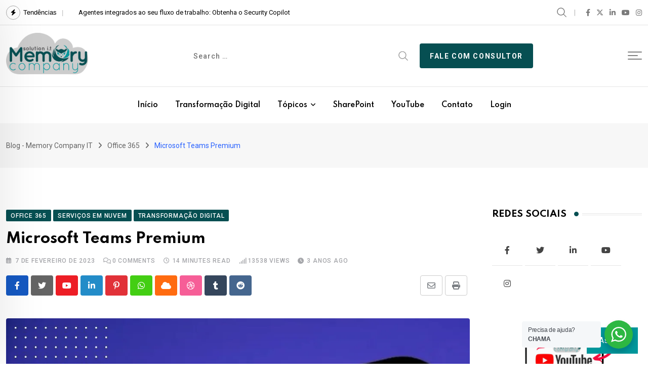

--- FILE ---
content_type: text/html; charset=UTF-8
request_url: https://blog.memorycomp.com.br/microsoft-teams-premium/
body_size: 100452
content:
<!doctype html>
<html lang="pt-BR" data-theme="light-mode" prefix="og: https://ogp.me/ns#">
<head>
	<meta charset="UTF-8">
	<meta name="viewport" content="width=device-width, initial-scale=1.0">
	<link rel="profile" href="https://gmpg.org/xfn/11" />
	<noscript><style>#preloader{display:none;}</style></noscript><!-- Jetpack Site Verification Tags -->
<meta name="google-site-verification" content="iMihZQvDVLEbBqgwO5n6rp8BYb9z5Q30MM6lPV-RceI" />
<!-- Etiqueta do modo de consentimento do Google (gtag.js) dataLayer adicionada pelo Site Kit -->
<script type="text/javascript" id="google_gtagjs-js-consent-mode-data-layer">
/* <![CDATA[ */
window.dataLayer = window.dataLayer || [];function gtag(){dataLayer.push(arguments);}
gtag('consent', 'default', {"ad_personalization":"denied","ad_storage":"denied","ad_user_data":"denied","analytics_storage":"denied","functionality_storage":"denied","security_storage":"denied","personalization_storage":"denied","region":["AT","BE","BG","CH","CY","CZ","DE","DK","EE","ES","FI","FR","GB","GR","HR","HU","IE","IS","IT","LI","LT","LU","LV","MT","NL","NO","PL","PT","RO","SE","SI","SK"],"wait_for_update":500});
window._googlesitekitConsentCategoryMap = {"statistics":["analytics_storage"],"marketing":["ad_storage","ad_user_data","ad_personalization"],"functional":["functionality_storage","security_storage"],"preferences":["personalization_storage"]};
window._googlesitekitConsents = {"ad_personalization":"denied","ad_storage":"denied","ad_user_data":"denied","analytics_storage":"denied","functionality_storage":"denied","security_storage":"denied","personalization_storage":"denied","region":["AT","BE","BG","CH","CY","CZ","DE","DK","EE","ES","FI","FR","GB","GR","HR","HU","IE","IS","IT","LI","LT","LU","LV","MT","NL","NO","PL","PT","RO","SE","SI","SK"],"wait_for_update":500};
/* ]]> */
</script>
<!-- Fim da etiqueta do modo de consentimento do Google (gtag.js) dataLayer adicionada pelo Site Kit -->

<!-- Otimização para mecanismos de pesquisa pelo Rank Math - https://rankmath.com/ -->
<title>Microsoft Teams Premium - Blog - Memory Company IT</title><link rel="preload" as="style" href="https://fonts.googleapis.com/css?family=Roboto%3A500%2C700%2C400%7CSpartan%3A400%2C500%2C600%2C700%2C600&#038;display=swap" /><link rel="stylesheet" href="https://fonts.googleapis.com/css?family=Roboto%3A500%2C700%2C400%7CSpartan%3A400%2C500%2C600%2C700%2C600&#038;display=swap" media="print" onload="this.media='all'" /><noscript><link rel="stylesheet" href="https://fonts.googleapis.com/css?family=Roboto%3A500%2C700%2C400%7CSpartan%3A400%2C500%2C600%2C700%2C600&#038;display=swap" /></noscript>
<meta name="description" content="² Sua avaliação gratuita do Microsoft Teams Premium terminará automaticamente após 30 dias."/>
<meta name="robots" content="follow, index, max-snippet:-1, max-video-preview:-1, max-image-preview:large"/>
<link rel="canonical" href="https://blog.memorycomp.com.br/microsoft-teams-premium/" />
<meta property="og:locale" content="pt_BR" />
<meta property="og:type" content="article" />
<meta property="og:title" content="Microsoft Teams Premium - Blog - Memory Company IT" />
<meta property="og:description" content="² Sua avaliação gratuita do Microsoft Teams Premium terminará automaticamente após 30 dias." />
<meta property="og:url" content="https://blog.memorycomp.com.br/microsoft-teams-premium/" />
<meta property="og:site_name" content="Blog - Memory Company | Solution I.T" />
<meta property="article:publisher" content="https://www.facebook.com/memorycompanyit" />
<meta property="article:tag" content="como comprar office 365" />
<meta property="article:tag" content="computador corporativo" />
<meta property="article:tag" content="memory Company" />
<meta property="article:tag" content="office 365" />
<meta property="article:tag" content="porque office 365" />
<meta property="article:tag" content="tranformação digital" />
<meta property="article:section" content="Office 365" />
<meta property="og:updated_time" content="2023-02-07T14:44:20-03:00" />
<meta property="og:image" content="https://i0.wp.com/blog.memorycomp.com.br/wp-content/uploads/2023/02/Microsoft-teams-premium.jpg" />
<meta property="og:image:secure_url" content="https://i0.wp.com/blog.memorycomp.com.br/wp-content/uploads/2023/02/Microsoft-teams-premium.jpg" />
<meta property="og:image:width" content="1080" />
<meta property="og:image:height" content="1080" />
<meta property="og:image:alt" content="Microsoft Teams Premium" />
<meta property="og:image:type" content="image/jpeg" />
<meta property="article:published_time" content="2023-02-07T14:36:46-03:00" />
<meta property="article:modified_time" content="2023-02-07T14:44:20-03:00" />
<meta name="twitter:card" content="summary_large_image" />
<meta name="twitter:title" content="Microsoft Teams Premium - Blog - Memory Company IT" />
<meta name="twitter:description" content="² Sua avaliação gratuita do Microsoft Teams Premium terminará automaticamente após 30 dias." />
<meta name="twitter:site" content="@https://twitter.com/SolutionMemory" />
<meta name="twitter:creator" content="@https://twitter.com/SolutionMemory" />
<meta name="twitter:image" content="https://i0.wp.com/blog.memorycomp.com.br/wp-content/uploads/2023/02/Microsoft-teams-premium.jpg" />
<meta name="twitter:label1" content="Escrito por" />
<meta name="twitter:data1" content="Fernando Rabello" />
<meta name="twitter:label2" content="Tempo para leitura" />
<meta name="twitter:data2" content="13 minutos" />
<script type="application/ld+json" class="rank-math-schema">{"@context":"https://schema.org","@graph":[{"@type":["Person","Organization"],"@id":"https://blog.memorycomp.com.br/#person","name":"Blog - Memory Company","sameAs":["https://www.facebook.com/memorycompanyit","https://twitter.com/https://twitter.com/SolutionMemory","https://br.pinterest.com/memorycommp","https://www.instagram.com/memorycompanyit/","https://www.youtube.com/channel/UCagF7JOljAru-jacGVe6dZw","https://www.linkedin.com/company-beta/16255875"],"logo":{"@type":"ImageObject","@id":"https://blog.memorycomp.com.br/#logo","url":"https://blog.memorycomp.com.br/wp-content/uploads/2022/03/logotipoPrincipal.png","contentUrl":"https://blog.memorycomp.com.br/wp-content/uploads/2022/03/logotipoPrincipal.png","caption":"Blog - Memory Company | Solution I.T","inLanguage":"pt-BR","width":"3052","height":"1548"},"image":{"@type":"ImageObject","@id":"https://blog.memorycomp.com.br/#logo","url":"https://blog.memorycomp.com.br/wp-content/uploads/2022/03/logotipoPrincipal.png","contentUrl":"https://blog.memorycomp.com.br/wp-content/uploads/2022/03/logotipoPrincipal.png","caption":"Blog - Memory Company | Solution I.T","inLanguage":"pt-BR","width":"3052","height":"1548"}},{"@type":"WebSite","@id":"https://blog.memorycomp.com.br/#website","url":"https://blog.memorycomp.com.br","name":"Blog - Memory Company | Solution I.T","alternateName":"Blog da Memory IT","publisher":{"@id":"https://blog.memorycomp.com.br/#person"},"inLanguage":"pt-BR"},{"@type":"ImageObject","@id":"https://i0.wp.com/blog.memorycomp.com.br/wp-content/uploads/2023/02/Microsoft-teams-premium.jpg?fit=1080%2C1080&amp;ssl=1","url":"https://i0.wp.com/blog.memorycomp.com.br/wp-content/uploads/2023/02/Microsoft-teams-premium.jpg?fit=1080%2C1080&amp;ssl=1","width":"1080","height":"1080","caption":"Microsoft Teams Premium","inLanguage":"pt-BR"},{"@type":"BreadcrumbList","@id":"https://blog.memorycomp.com.br/microsoft-teams-premium/#breadcrumb","itemListElement":[{"@type":"ListItem","position":"1","item":{"@id":"https://blog.memorycomp.com.br","name":"Home"}},{"@type":"ListItem","position":"2","item":{"@id":"https://blog.memorycomp.com.br/office-365/","name":"Office 365"}},{"@type":"ListItem","position":"3","item":{"@id":"https://blog.memorycomp.com.br/microsoft-teams-premium/","name":"Microsoft Teams Premium"}}]},{"@type":"WebPage","@id":"https://blog.memorycomp.com.br/microsoft-teams-premium/#webpage","url":"https://blog.memorycomp.com.br/microsoft-teams-premium/","name":"Microsoft Teams Premium - Blog - Memory Company IT","datePublished":"2023-02-07T14:36:46-03:00","dateModified":"2023-02-07T14:44:20-03:00","isPartOf":{"@id":"https://blog.memorycomp.com.br/#website"},"primaryImageOfPage":{"@id":"https://i0.wp.com/blog.memorycomp.com.br/wp-content/uploads/2023/02/Microsoft-teams-premium.jpg?fit=1080%2C1080&amp;ssl=1"},"inLanguage":"pt-BR","breadcrumb":{"@id":"https://blog.memorycomp.com.br/microsoft-teams-premium/#breadcrumb"}},{"@type":"Person","@id":"https://blog.memorycomp.com.br/author/frabellomemorycomp-com-br/","name":"Fernando Rabello","url":"https://blog.memorycomp.com.br/author/frabellomemorycomp-com-br/","image":{"@type":"ImageObject","@id":"https://secure.gravatar.com/avatar/a99e7ac794f02e1ece908192d0f5d48e47bc05d6caccb9b376b606d8597c31f2?s=96&amp;d=monsterid&amp;r=g","url":"https://secure.gravatar.com/avatar/a99e7ac794f02e1ece908192d0f5d48e47bc05d6caccb9b376b606d8597c31f2?s=96&amp;d=monsterid&amp;r=g","caption":"Fernando Rabello","inLanguage":"pt-BR"},"sameAs":["http://blog.memorycomp.com.br"]},{"@type":"BlogPosting","headline":"Microsoft Teams Premium - Blog - Memory Company IT","keywords":"microsoft teams premium,microsoft teams premium vs free,microsoft teams premium features,microsoft teams premium license,microsoft teams premium cost,microsoft teams premium apk,microsoft teams premium price,microsoft teams premium rate numbers,microsoft teams premium download,microsoft teams premium e5,teams premium,teams premium cost,premium teams room license,teams rooms premium,teams room premium vs standard,Microsoft eCDN,microsoft ecdn license,microsoft ecdn licensing,microsoft ecdn peer5,Teams reuni\u00f5es,teams reuni\u00f5es gravadas,reuni\u00f5es teams gratuito,teams duas reuni\u00f5es ao mesmo tempo,teams reuni\u00e3o baixar,teams reuni\u00e3o criar,teams reuni\u00e3o entrar","datePublished":"2023-02-07T14:36:46-03:00","dateModified":"2023-02-07T14:44:20-03:00","articleSection":"Office 365, Servi\u00e7os em Nuvem, Transforma\u00e7\u00e3o Digital","author":{"@id":"https://blog.memorycomp.com.br/author/frabellomemorycomp-com-br/","name":"Fernando Rabello"},"publisher":{"@id":"https://blog.memorycomp.com.br/#person"},"description":"\u00b2 Sua avalia\u00e7\u00e3o gratuita do Microsoft Teams Premium terminar\u00e1 automaticamente ap\u00f3s 30 dias.","name":"Microsoft Teams Premium - Blog - Memory Company IT","@id":"https://blog.memorycomp.com.br/microsoft-teams-premium/#richSnippet","isPartOf":{"@id":"https://blog.memorycomp.com.br/microsoft-teams-premium/#webpage"},"image":{"@id":"https://i0.wp.com/blog.memorycomp.com.br/wp-content/uploads/2023/02/Microsoft-teams-premium.jpg?fit=1080%2C1080&amp;ssl=1"},"inLanguage":"pt-BR","mainEntityOfPage":{"@id":"https://blog.memorycomp.com.br/microsoft-teams-premium/#webpage"}}]}</script>
<!-- /Plugin de SEO Rank Math para WordPress -->

<link rel='dns-prefetch' href='//secure.gravatar.com' />
<link rel='dns-prefetch' href='//www.googletagmanager.com' />
<link rel='dns-prefetch' href='//stats.wp.com' />
<link rel='dns-prefetch' href='//fonts.googleapis.com' />
<link rel='dns-prefetch' href='//widgets.wp.com' />
<link rel='dns-prefetch' href='//s0.wp.com' />
<link rel='dns-prefetch' href='//0.gravatar.com' />
<link rel='dns-prefetch' href='//1.gravatar.com' />
<link rel='dns-prefetch' href='//2.gravatar.com' />
<link rel='dns-prefetch' href='//jetpack.wordpress.com' />
<link rel='dns-prefetch' href='//public-api.wordpress.com' />
<link rel='dns-prefetch' href='//pagead2.googlesyndication.com' />
<link href='https://fonts.gstatic.com' crossorigin rel='preconnect' />
<link rel='preconnect' href='//c0.wp.com' />
<link rel='preconnect' href='//i0.wp.com' />
<link rel="alternate" type="application/rss+xml" title="Feed para Blog - Memory Company IT &raquo;" href="https://blog.memorycomp.com.br/feed/" />
<link rel="alternate" type="application/rss+xml" title="Feed de comentários para Blog - Memory Company IT &raquo;" href="https://blog.memorycomp.com.br/comments/feed/" />
<link rel="alternate" type="application/rss+xml" title="Feed de comentários para Blog - Memory Company IT &raquo; Microsoft Teams Premium" href="https://blog.memorycomp.com.br/microsoft-teams-premium/feed/" />
<link rel="alternate" title="oEmbed (JSON)" type="application/json+oembed" href="https://blog.memorycomp.com.br/wp-json/oembed/1.0/embed?url=https%3A%2F%2Fblog.memorycomp.com.br%2Fmicrosoft-teams-premium%2F" />
<link rel="alternate" title="oEmbed (XML)" type="text/xml+oembed" href="https://blog.memorycomp.com.br/wp-json/oembed/1.0/embed?url=https%3A%2F%2Fblog.memorycomp.com.br%2Fmicrosoft-teams-premium%2F&#038;format=xml" />
<style id='wp-img-auto-sizes-contain-inline-css' type='text/css'>
img:is([sizes=auto i],[sizes^="auto," i]){contain-intrinsic-size:3000px 1500px}
/*# sourceURL=wp-img-auto-sizes-contain-inline-css */
</style>
<link rel='stylesheet' id='jetpack_related-posts-css' href='https://c0.wp.com/p/jetpack/15.4/modules/related-posts/related-posts.css' type='text/css' media='all' />
<link rel='stylesheet' id='fluentform-elementor-widget-css' href='https://blog.memorycomp.com.br/wp-content/plugins/fluentform/assets/css/fluent-forms-elementor-widget.css?ver=6.1.15' type='text/css' media='all' />
<link rel='stylesheet' id='hfe-widgets-style-css' href='https://blog.memorycomp.com.br/wp-content/plugins/header-footer-elementor/inc/widgets-css/frontend.css?ver=2.8.2' type='text/css' media='all' />
<style id='wp-emoji-styles-inline-css' type='text/css'>

	img.wp-smiley, img.emoji {
		display: inline !important;
		border: none !important;
		box-shadow: none !important;
		height: 1em !important;
		width: 1em !important;
		margin: 0 0.07em !important;
		vertical-align: -0.1em !important;
		background: none !important;
		padding: 0 !important;
	}
/*# sourceURL=wp-emoji-styles-inline-css */
</style>
<link rel='stylesheet' id='wp-block-library-css' href='https://c0.wp.com/c/6.9/wp-includes/css/dist/block-library/style.min.css' type='text/css' media='all' />
<style id='wp-block-library-theme-inline-css' type='text/css'>
.wp-block-audio :where(figcaption){color:#555;font-size:13px;text-align:center}.is-dark-theme .wp-block-audio :where(figcaption){color:#ffffffa6}.wp-block-audio{margin:0 0 1em}.wp-block-code{border:1px solid #ccc;border-radius:4px;font-family:Menlo,Consolas,monaco,monospace;padding:.8em 1em}.wp-block-embed :where(figcaption){color:#555;font-size:13px;text-align:center}.is-dark-theme .wp-block-embed :where(figcaption){color:#ffffffa6}.wp-block-embed{margin:0 0 1em}.blocks-gallery-caption{color:#555;font-size:13px;text-align:center}.is-dark-theme .blocks-gallery-caption{color:#ffffffa6}:root :where(.wp-block-image figcaption){color:#555;font-size:13px;text-align:center}.is-dark-theme :root :where(.wp-block-image figcaption){color:#ffffffa6}.wp-block-image{margin:0 0 1em}.wp-block-pullquote{border-bottom:4px solid;border-top:4px solid;color:currentColor;margin-bottom:1.75em}.wp-block-pullquote :where(cite),.wp-block-pullquote :where(footer),.wp-block-pullquote__citation{color:currentColor;font-size:.8125em;font-style:normal;text-transform:uppercase}.wp-block-quote{border-left:.25em solid;margin:0 0 1.75em;padding-left:1em}.wp-block-quote cite,.wp-block-quote footer{color:currentColor;font-size:.8125em;font-style:normal;position:relative}.wp-block-quote:where(.has-text-align-right){border-left:none;border-right:.25em solid;padding-left:0;padding-right:1em}.wp-block-quote:where(.has-text-align-center){border:none;padding-left:0}.wp-block-quote.is-large,.wp-block-quote.is-style-large,.wp-block-quote:where(.is-style-plain){border:none}.wp-block-search .wp-block-search__label{font-weight:700}.wp-block-search__button{border:1px solid #ccc;padding:.375em .625em}:where(.wp-block-group.has-background){padding:1.25em 2.375em}.wp-block-separator.has-css-opacity{opacity:.4}.wp-block-separator{border:none;border-bottom:2px solid;margin-left:auto;margin-right:auto}.wp-block-separator.has-alpha-channel-opacity{opacity:1}.wp-block-separator:not(.is-style-wide):not(.is-style-dots){width:100px}.wp-block-separator.has-background:not(.is-style-dots){border-bottom:none;height:1px}.wp-block-separator.has-background:not(.is-style-wide):not(.is-style-dots){height:2px}.wp-block-table{margin:0 0 1em}.wp-block-table td,.wp-block-table th{word-break:normal}.wp-block-table :where(figcaption){color:#555;font-size:13px;text-align:center}.is-dark-theme .wp-block-table :where(figcaption){color:#ffffffa6}.wp-block-video :where(figcaption){color:#555;font-size:13px;text-align:center}.is-dark-theme .wp-block-video :where(figcaption){color:#ffffffa6}.wp-block-video{margin:0 0 1em}:root :where(.wp-block-template-part.has-background){margin-bottom:0;margin-top:0;padding:1.25em 2.375em}
/*# sourceURL=/wp-includes/css/dist/block-library/theme.min.css */
</style>
<style id='classic-theme-styles-inline-css' type='text/css'>
/*! This file is auto-generated */
.wp-block-button__link{color:#fff;background-color:#32373c;border-radius:9999px;box-shadow:none;text-decoration:none;padding:calc(.667em + 2px) calc(1.333em + 2px);font-size:1.125em}.wp-block-file__button{background:#32373c;color:#fff;text-decoration:none}
/*# sourceURL=/wp-includes/css/classic-themes.min.css */
</style>
<style id='pdfemb-pdf-embedder-viewer-style-inline-css' type='text/css'>
.wp-block-pdfemb-pdf-embedder-viewer{max-width:none}

/*# sourceURL=https://blog.memorycomp.com.br/wp-content/plugins/pdf-embedder/block/build/style-index.css */
</style>
<link rel='stylesheet' id='mediaelement-css' href='https://c0.wp.com/c/6.9/wp-includes/js/mediaelement/mediaelementplayer-legacy.min.css' type='text/css' media='all' />
<link rel='stylesheet' id='wp-mediaelement-css' href='https://c0.wp.com/c/6.9/wp-includes/js/mediaelement/wp-mediaelement.min.css' type='text/css' media='all' />
<style id='jetpack-sharing-buttons-style-inline-css' type='text/css'>
.jetpack-sharing-buttons__services-list{display:flex;flex-direction:row;flex-wrap:wrap;gap:0;list-style-type:none;margin:5px;padding:0}.jetpack-sharing-buttons__services-list.has-small-icon-size{font-size:12px}.jetpack-sharing-buttons__services-list.has-normal-icon-size{font-size:16px}.jetpack-sharing-buttons__services-list.has-large-icon-size{font-size:24px}.jetpack-sharing-buttons__services-list.has-huge-icon-size{font-size:36px}@media print{.jetpack-sharing-buttons__services-list{display:none!important}}.editor-styles-wrapper .wp-block-jetpack-sharing-buttons{gap:0;padding-inline-start:0}ul.jetpack-sharing-buttons__services-list.has-background{padding:1.25em 2.375em}
/*# sourceURL=https://blog.memorycomp.com.br/wp-content/plugins/jetpack/_inc/blocks/sharing-buttons/view.css */
</style>
<link rel='stylesheet' id='nta-css-popup-css' href='https://blog.memorycomp.com.br/wp-content/plugins/whatsapp-for-wordpress/assets/dist/css/style.css?ver=6.9' type='text/css' media='all' />
<style id='global-styles-inline-css' type='text/css'>
:root{--wp--preset--aspect-ratio--square: 1;--wp--preset--aspect-ratio--4-3: 4/3;--wp--preset--aspect-ratio--3-4: 3/4;--wp--preset--aspect-ratio--3-2: 3/2;--wp--preset--aspect-ratio--2-3: 2/3;--wp--preset--aspect-ratio--16-9: 16/9;--wp--preset--aspect-ratio--9-16: 9/16;--wp--preset--color--black: #000000;--wp--preset--color--cyan-bluish-gray: #abb8c3;--wp--preset--color--white: #ffffff;--wp--preset--color--pale-pink: #f78da7;--wp--preset--color--vivid-red: #cf2e2e;--wp--preset--color--luminous-vivid-orange: #ff6900;--wp--preset--color--luminous-vivid-amber: #fcb900;--wp--preset--color--light-green-cyan: #7bdcb5;--wp--preset--color--vivid-green-cyan: #00d084;--wp--preset--color--pale-cyan-blue: #8ed1fc;--wp--preset--color--vivid-cyan-blue: #0693e3;--wp--preset--color--vivid-purple: #9b51e0;--wp--preset--color--neeon-primary: #2962ff;--wp--preset--color--neeon-secondary: #0034c2;--wp--preset--color--neeon-button-dark-gray: #333333;--wp--preset--color--neeon-button-light-gray: #a5a6aa;--wp--preset--color--neeon-button-white: #ffffff;--wp--preset--gradient--vivid-cyan-blue-to-vivid-purple: linear-gradient(135deg,rgb(6,147,227) 0%,rgb(155,81,224) 100%);--wp--preset--gradient--light-green-cyan-to-vivid-green-cyan: linear-gradient(135deg,rgb(122,220,180) 0%,rgb(0,208,130) 100%);--wp--preset--gradient--luminous-vivid-amber-to-luminous-vivid-orange: linear-gradient(135deg,rgb(252,185,0) 0%,rgb(255,105,0) 100%);--wp--preset--gradient--luminous-vivid-orange-to-vivid-red: linear-gradient(135deg,rgb(255,105,0) 0%,rgb(207,46,46) 100%);--wp--preset--gradient--very-light-gray-to-cyan-bluish-gray: linear-gradient(135deg,rgb(238,238,238) 0%,rgb(169,184,195) 100%);--wp--preset--gradient--cool-to-warm-spectrum: linear-gradient(135deg,rgb(74,234,220) 0%,rgb(151,120,209) 20%,rgb(207,42,186) 40%,rgb(238,44,130) 60%,rgb(251,105,98) 80%,rgb(254,248,76) 100%);--wp--preset--gradient--blush-light-purple: linear-gradient(135deg,rgb(255,206,236) 0%,rgb(152,150,240) 100%);--wp--preset--gradient--blush-bordeaux: linear-gradient(135deg,rgb(254,205,165) 0%,rgb(254,45,45) 50%,rgb(107,0,62) 100%);--wp--preset--gradient--luminous-dusk: linear-gradient(135deg,rgb(255,203,112) 0%,rgb(199,81,192) 50%,rgb(65,88,208) 100%);--wp--preset--gradient--pale-ocean: linear-gradient(135deg,rgb(255,245,203) 0%,rgb(182,227,212) 50%,rgb(51,167,181) 100%);--wp--preset--gradient--electric-grass: linear-gradient(135deg,rgb(202,248,128) 0%,rgb(113,206,126) 100%);--wp--preset--gradient--midnight: linear-gradient(135deg,rgb(2,3,129) 0%,rgb(40,116,252) 100%);--wp--preset--gradient--neeon-gradient-color: linear-gradient(135deg, rgba(255, 0, 0, 1) 0%, rgba(252, 75, 51, 1) 100%);--wp--preset--font-size--small: 12px;--wp--preset--font-size--medium: 20px;--wp--preset--font-size--large: 36px;--wp--preset--font-size--x-large: 42px;--wp--preset--font-size--normal: 16px;--wp--preset--font-size--huge: 50px;--wp--preset--spacing--20: 0.44rem;--wp--preset--spacing--30: 0.67rem;--wp--preset--spacing--40: 1rem;--wp--preset--spacing--50: 1.5rem;--wp--preset--spacing--60: 2.25rem;--wp--preset--spacing--70: 3.38rem;--wp--preset--spacing--80: 5.06rem;--wp--preset--shadow--natural: 6px 6px 9px rgba(0, 0, 0, 0.2);--wp--preset--shadow--deep: 12px 12px 50px rgba(0, 0, 0, 0.4);--wp--preset--shadow--sharp: 6px 6px 0px rgba(0, 0, 0, 0.2);--wp--preset--shadow--outlined: 6px 6px 0px -3px rgb(255, 255, 255), 6px 6px rgb(0, 0, 0);--wp--preset--shadow--crisp: 6px 6px 0px rgb(0, 0, 0);}:where(.is-layout-flex){gap: 0.5em;}:where(.is-layout-grid){gap: 0.5em;}body .is-layout-flex{display: flex;}.is-layout-flex{flex-wrap: wrap;align-items: center;}.is-layout-flex > :is(*, div){margin: 0;}body .is-layout-grid{display: grid;}.is-layout-grid > :is(*, div){margin: 0;}:where(.wp-block-columns.is-layout-flex){gap: 2em;}:where(.wp-block-columns.is-layout-grid){gap: 2em;}:where(.wp-block-post-template.is-layout-flex){gap: 1.25em;}:where(.wp-block-post-template.is-layout-grid){gap: 1.25em;}.has-black-color{color: var(--wp--preset--color--black) !important;}.has-cyan-bluish-gray-color{color: var(--wp--preset--color--cyan-bluish-gray) !important;}.has-white-color{color: var(--wp--preset--color--white) !important;}.has-pale-pink-color{color: var(--wp--preset--color--pale-pink) !important;}.has-vivid-red-color{color: var(--wp--preset--color--vivid-red) !important;}.has-luminous-vivid-orange-color{color: var(--wp--preset--color--luminous-vivid-orange) !important;}.has-luminous-vivid-amber-color{color: var(--wp--preset--color--luminous-vivid-amber) !important;}.has-light-green-cyan-color{color: var(--wp--preset--color--light-green-cyan) !important;}.has-vivid-green-cyan-color{color: var(--wp--preset--color--vivid-green-cyan) !important;}.has-pale-cyan-blue-color{color: var(--wp--preset--color--pale-cyan-blue) !important;}.has-vivid-cyan-blue-color{color: var(--wp--preset--color--vivid-cyan-blue) !important;}.has-vivid-purple-color{color: var(--wp--preset--color--vivid-purple) !important;}.has-black-background-color{background-color: var(--wp--preset--color--black) !important;}.has-cyan-bluish-gray-background-color{background-color: var(--wp--preset--color--cyan-bluish-gray) !important;}.has-white-background-color{background-color: var(--wp--preset--color--white) !important;}.has-pale-pink-background-color{background-color: var(--wp--preset--color--pale-pink) !important;}.has-vivid-red-background-color{background-color: var(--wp--preset--color--vivid-red) !important;}.has-luminous-vivid-orange-background-color{background-color: var(--wp--preset--color--luminous-vivid-orange) !important;}.has-luminous-vivid-amber-background-color{background-color: var(--wp--preset--color--luminous-vivid-amber) !important;}.has-light-green-cyan-background-color{background-color: var(--wp--preset--color--light-green-cyan) !important;}.has-vivid-green-cyan-background-color{background-color: var(--wp--preset--color--vivid-green-cyan) !important;}.has-pale-cyan-blue-background-color{background-color: var(--wp--preset--color--pale-cyan-blue) !important;}.has-vivid-cyan-blue-background-color{background-color: var(--wp--preset--color--vivid-cyan-blue) !important;}.has-vivid-purple-background-color{background-color: var(--wp--preset--color--vivid-purple) !important;}.has-black-border-color{border-color: var(--wp--preset--color--black) !important;}.has-cyan-bluish-gray-border-color{border-color: var(--wp--preset--color--cyan-bluish-gray) !important;}.has-white-border-color{border-color: var(--wp--preset--color--white) !important;}.has-pale-pink-border-color{border-color: var(--wp--preset--color--pale-pink) !important;}.has-vivid-red-border-color{border-color: var(--wp--preset--color--vivid-red) !important;}.has-luminous-vivid-orange-border-color{border-color: var(--wp--preset--color--luminous-vivid-orange) !important;}.has-luminous-vivid-amber-border-color{border-color: var(--wp--preset--color--luminous-vivid-amber) !important;}.has-light-green-cyan-border-color{border-color: var(--wp--preset--color--light-green-cyan) !important;}.has-vivid-green-cyan-border-color{border-color: var(--wp--preset--color--vivid-green-cyan) !important;}.has-pale-cyan-blue-border-color{border-color: var(--wp--preset--color--pale-cyan-blue) !important;}.has-vivid-cyan-blue-border-color{border-color: var(--wp--preset--color--vivid-cyan-blue) !important;}.has-vivid-purple-border-color{border-color: var(--wp--preset--color--vivid-purple) !important;}.has-vivid-cyan-blue-to-vivid-purple-gradient-background{background: var(--wp--preset--gradient--vivid-cyan-blue-to-vivid-purple) !important;}.has-light-green-cyan-to-vivid-green-cyan-gradient-background{background: var(--wp--preset--gradient--light-green-cyan-to-vivid-green-cyan) !important;}.has-luminous-vivid-amber-to-luminous-vivid-orange-gradient-background{background: var(--wp--preset--gradient--luminous-vivid-amber-to-luminous-vivid-orange) !important;}.has-luminous-vivid-orange-to-vivid-red-gradient-background{background: var(--wp--preset--gradient--luminous-vivid-orange-to-vivid-red) !important;}.has-very-light-gray-to-cyan-bluish-gray-gradient-background{background: var(--wp--preset--gradient--very-light-gray-to-cyan-bluish-gray) !important;}.has-cool-to-warm-spectrum-gradient-background{background: var(--wp--preset--gradient--cool-to-warm-spectrum) !important;}.has-blush-light-purple-gradient-background{background: var(--wp--preset--gradient--blush-light-purple) !important;}.has-blush-bordeaux-gradient-background{background: var(--wp--preset--gradient--blush-bordeaux) !important;}.has-luminous-dusk-gradient-background{background: var(--wp--preset--gradient--luminous-dusk) !important;}.has-pale-ocean-gradient-background{background: var(--wp--preset--gradient--pale-ocean) !important;}.has-electric-grass-gradient-background{background: var(--wp--preset--gradient--electric-grass) !important;}.has-midnight-gradient-background{background: var(--wp--preset--gradient--midnight) !important;}.has-small-font-size{font-size: var(--wp--preset--font-size--small) !important;}.has-medium-font-size{font-size: var(--wp--preset--font-size--medium) !important;}.has-large-font-size{font-size: var(--wp--preset--font-size--large) !important;}.has-x-large-font-size{font-size: var(--wp--preset--font-size--x-large) !important;}
:where(.wp-block-post-template.is-layout-flex){gap: 1.25em;}:where(.wp-block-post-template.is-layout-grid){gap: 1.25em;}
:where(.wp-block-term-template.is-layout-flex){gap: 1.25em;}:where(.wp-block-term-template.is-layout-grid){gap: 1.25em;}
:where(.wp-block-columns.is-layout-flex){gap: 2em;}:where(.wp-block-columns.is-layout-grid){gap: 2em;}
:root :where(.wp-block-pullquote){font-size: 1.5em;line-height: 1.6;}
/*# sourceURL=global-styles-inline-css */
</style>
<link rel='stylesheet' id='fontawesome-five-css-css' href='https://blog.memorycomp.com.br/wp-content/plugins/accesspress-social-counter/css/fontawesome-all.css?ver=1.9.2' type='text/css' media='all' />
<link rel='stylesheet' id='apsc-frontend-css-css' href='https://blog.memorycomp.com.br/wp-content/plugins/accesspress-social-counter/css/frontend.css?ver=1.9.2' type='text/css' media='all' />
<link rel='stylesheet' id='ez-toc-css' href='https://blog.memorycomp.com.br/wp-content/plugins/easy-table-of-contents/assets/css/screen.min.css?ver=2.0.80' type='text/css' media='all' />
<style id='ez-toc-inline-css' type='text/css'>
div#ez-toc-container .ez-toc-title {font-size: 120%;}div#ez-toc-container .ez-toc-title {font-weight: 500;}div#ez-toc-container ul li , div#ez-toc-container ul li a {font-size: 95%;}div#ez-toc-container ul li , div#ez-toc-container ul li a {font-weight: 500;}div#ez-toc-container nav ul ul li {font-size: 90%;}.ez-toc-box-title {font-weight: bold; margin-bottom: 10px; text-align: center; text-transform: uppercase; letter-spacing: 1px; color: #666; padding-bottom: 5px;position:absolute;top:-4%;left:5%;background-color: inherit;transition: top 0.3s ease;}.ez-toc-box-title.toc-closed {top:-25%;}
.ez-toc-container-direction {direction: ltr;}.ez-toc-counter ul{counter-reset: item ;}.ez-toc-counter nav ul li a::before {content: counters(item, '.', decimal) '. ';display: inline-block;counter-increment: item;flex-grow: 0;flex-shrink: 0;margin-right: .2em; float: left; }.ez-toc-widget-direction {direction: ltr;}.ez-toc-widget-container ul{counter-reset: item ;}.ez-toc-widget-container nav ul li a::before {content: counters(item, '.', decimal) '. ';display: inline-block;counter-increment: item;flex-grow: 0;flex-shrink: 0;margin-right: .2em; float: left; }
/*# sourceURL=ez-toc-inline-css */
</style>
<link rel='stylesheet' id='hfe-style-css' href='https://blog.memorycomp.com.br/wp-content/plugins/header-footer-elementor/assets/css/header-footer-elementor.css?ver=2.8.2' type='text/css' media='all' />
<link rel='stylesheet' id='elementor-frontend-css' href='https://blog.memorycomp.com.br/wp-content/plugins/elementor/assets/css/frontend.min.css?ver=3.34.4' type='text/css' media='all' />
<link rel='stylesheet' id='elementor-post-669-css' href='https://blog.memorycomp.com.br/wp-content/uploads/elementor/css/post-669.css?ver=1769712795' type='text/css' media='all' />
<link rel='stylesheet' id='wpforms-lead-forms-css' href='https://blog.memorycomp.com.br/wp-content/plugins/wpforms-lead-forms/assets/css/front.min.css?ver=1.8.0' type='text/css' media='all' />
<link rel='stylesheet' id='subscribe-modal-css-css' href='https://c0.wp.com/p/jetpack/15.4/modules/subscriptions/subscribe-modal/subscribe-modal.css' type='text/css' media='all' />
<link rel='stylesheet' id='subscribe-floating-button-css-css' href='https://c0.wp.com/p/jetpack/15.4/modules/subscriptions/subscribe-floating-button/subscribe-floating-button.css' type='text/css' media='all' />
<link rel='stylesheet' id='jetpack_likes-css' href='https://c0.wp.com/p/jetpack/15.4/modules/likes/style.css' type='text/css' media='all' />
<link rel='stylesheet' id='hfe-elementor-icons-css' href='https://blog.memorycomp.com.br/wp-content/plugins/elementor/assets/lib/eicons/css/elementor-icons.min.css?ver=5.34.0' type='text/css' media='all' />
<link rel='stylesheet' id='hfe-icons-list-css' href='https://blog.memorycomp.com.br/wp-content/plugins/elementor/assets/css/widget-icon-list.min.css?ver=3.24.3' type='text/css' media='all' />
<link rel='stylesheet' id='hfe-social-icons-css' href='https://blog.memorycomp.com.br/wp-content/plugins/elementor/assets/css/widget-social-icons.min.css?ver=3.24.0' type='text/css' media='all' />
<link rel='stylesheet' id='hfe-social-share-icons-brands-css' href='https://blog.memorycomp.com.br/wp-content/plugins/elementor/assets/lib/font-awesome/css/brands.css?ver=5.15.3' type='text/css' media='all' />
<link rel='stylesheet' id='hfe-social-share-icons-fontawesome-css' href='https://blog.memorycomp.com.br/wp-content/plugins/elementor/assets/lib/font-awesome/css/fontawesome.css?ver=5.15.3' type='text/css' media='all' />
<link rel='stylesheet' id='hfe-nav-menu-icons-css' href='https://blog.memorycomp.com.br/wp-content/plugins/elementor/assets/lib/font-awesome/css/solid.css?ver=5.15.3' type='text/css' media='all' />
<link rel='stylesheet' id='hfe-widget-blockquote-css' href='https://blog.memorycomp.com.br/wp-content/plugins/elementor-pro/assets/css/widget-blockquote.min.css?ver=3.25.0' type='text/css' media='all' />
<link rel='stylesheet' id='hfe-mega-menu-css' href='https://blog.memorycomp.com.br/wp-content/plugins/elementor-pro/assets/css/widget-mega-menu.min.css?ver=3.26.2' type='text/css' media='all' />
<link rel='stylesheet' id='hfe-nav-menu-widget-css' href='https://blog.memorycomp.com.br/wp-content/plugins/elementor-pro/assets/css/widget-nav-menu.min.css?ver=3.26.0' type='text/css' media='all' />

<link rel='stylesheet' id='bootstrap-css' href='https://blog.memorycomp.com.br/wp-content/themes/neeon/assets/css/bootstrap.min.css?ver=3.1.1' type='text/css' media='all' />
<link rel='stylesheet' id='flaticon-neeon-css' href='https://blog.memorycomp.com.br/wp-content/themes/neeon/assets/fonts/flaticon-neeon/flaticon.css?ver=3.1.1' type='text/css' media='all' />
<link rel='stylesheet' id='magnific-popup-css' href='https://blog.memorycomp.com.br/wp-content/themes/neeon/assets/css/magnific-popup.css?ver=3.1.1' type='text/css' media='all' />
<link rel='stylesheet' id='swiper-min-css' href='https://blog.memorycomp.com.br/wp-content/themes/neeon/assets/css/swiper.min.css?ver=3.1.1' type='text/css' media='all' />
<link rel='stylesheet' id='font-awesome-css' href='https://blog.memorycomp.com.br/wp-content/themes/neeon/assets/css/font-awesome.min.css?ver=3.1.1' type='text/css' media='all' />
<link rel='stylesheet' id='animate-css' href='https://blog.memorycomp.com.br/wp-content/themes/neeon/assets/css/animate.min.css?ver=3.1.1' type='text/css' media='all' />
<link rel='stylesheet' id='neeon-default-css' href='https://blog.memorycomp.com.br/wp-content/themes/neeon/assets/css/default.css?ver=3.1.1' type='text/css' media='all' />
<link rel='stylesheet' id='neeon-elementor-css' href='https://blog.memorycomp.com.br/wp-content/themes/neeon/assets/css/elementor.css?ver=3.1.1' type='text/css' media='all' />
<link rel='stylesheet' id='neeon-style-css' href='https://blog.memorycomp.com.br/wp-content/themes/neeon/assets/css/style.css?ver=3.1.1' type='text/css' media='all' />
<style id='neeon-style-inline-css' type='text/css'>
	
	.entry-banner {
					background-color: #f7f7f7;
			}

	.content-area {
		padding-top: 80px; 
		padding-bottom: 80px;
	}

		#page .content-area {
		background-image: url(  );
		background-color: #ffffff;
	}
	
	.error-page-area {		 
		background-color: #ffffff;
	}
	
	
/*# sourceURL=neeon-style-inline-css */
</style>
<style id='neeon-dynamic-inline-css' type='text/css'>
@media ( min-width:1400px ) { .container {  max-width: 1320px; } } a { color: #064f52; } .primary-color { color: #064f52; } .secondary-color { color: #00969b; } #preloader { background-color: #ffffff; } .loader .cssload-inner.cssload-one, .loader .cssload-inner.cssload-two, .loader .cssload-inner.cssload-three { border-color: #064f52; } .scroll-wrap:after { color: #064f52; } .scroll-wrap svg.scroll-circle path {   stroke: #064f52; } .site-header .site-branding a, .mean-container .mean-bar .mobile-logo, .additional-menu-area .sidenav .additional-logo a { color: #064f52; } .mean-container .mean-bar img {  max-width: 180px; } body { color: #6c6f72; font-family: 'Roboto', sans-serif !important; font-size: 16px; line-height: 28px; font-weight : normal; font-style: normal; } h1,h2,h3,h4,h5,h6 { font-family: 'Spartan', sans-serif; font-weight : 700; } h1 { font-size: 36px; line-height: 40px; font-style: normal; } h2 { font-size: 28.44px; line-height: 32px; font-style: normal; } h3 { font-size: 22.63px; line-height: 33px; font-style: normal; } h4 { font-size: 20.25px; line-height: 30px; font-style: normal; } h5 { font-size: 18px; line-height: 28px; font-style: normal; } h6 { font-size: 16px; line-height: 26px; font-style: normal; } .topbar-style-1 .header-top-bar { background-color: #292929; color: #e0e0e0; } .ticker-title { color: #e0e0e0; } .topbar-style-1 .tophead-social li a i, .topbar-style-1 .header-top-bar .social-label, .topbar-style-1 .header-top-bar a { color: #e0e0e0; } .topbar-style-1 .header-top-bar i, .topbar-style-1 .header-top-bar a:hover, .topbar-style-1 .tophead-social li a:hover i { color: #ffffff; } .topbar-style-2 .header-top-bar { background-color: #064f52; color: #ffffff; } .topbar-style-2 .header-top-bar a { color: #ffffff; } .topbar-style-2 .tophead-left i, .topbar-style-2 .tophead-right i { color: #ffffff; } .topbar-style-3 .header-top-bar { background-color: #f7f7f7; color: #818181; } .topbar-style-3 .header-top-bar .social-label { color: #818181; } .topbar-style-3 .header-top-bar a { color: #818181; } .topbar-style-3 .tophead-left i, .topbar-style-3 .tophead-right i { color: #818181; } .topbar-style-4 .header-top-bar { background-color: #292929; color: #c7c3c3; } .topbar-style-4 .header-top-bar .social-label { color: #c7c3c3; } .topbar-style-4 .header-top-bar a { color: #c7c3c3; } .topbar-style-4 .tophead-left i, .topbar-style-4 .tophead-right i { color: #ffffff; } .topbar-style-5 .header-top-bar { background-color: #ffffff; } .topbar-style-5 .header-top-bar .social-label { color: #adadad; } .topbar-style-5 .tophead-right .search-icon a, .topbar-style-5 .tophead-social li a { color: #7a7a7a; } .topbar-style-5 .tophead-right .search-icon a:hover, .topbar-style-5 .tophead-social li a:hover { color: #2962ff; } .site-header .main-navigation nav ul li a { font-family: 'Spartan', sans-serif; font-size: 14px; line-height: 22px; font-weight : 600; color: #000000; font-style: normal; } .site-header .main-navigation ul li ul li a { font-family: 'Spartan', sans-serif; font-size: 13px; line-height: 22px; font-weight : 500; color: #656567; font-style: normal; } .mean-container .mean-nav ul li a { font-family: 'Spartan', sans-serif; font-size: 13px; line-height: 22px; font-weight : 600; font-style: normal; } .rt-topbar-menu .menu li a { font-family: 'Spartan', sans-serif; font-size: 14px; line-height: 22px; color: #c7c3c3; font-style: normal; } .site-header .main-navigation ul.menu > li > a:hover { color: #2962ff; } .site-header .main-navigation ul.menu li.current-menu-item > a, .site-header .main-navigation ul.menu > li.current > a { color: #2962ff; } .site-header .main-navigation ul.menu li.current-menu-ancestor > a { color: #2962ff; } .header-style-1 .site-header .rt-sticky-menu .main-navigation nav > ul > li > a, .header-style-2 .site-header .rt-sticky-menu .main-navigation nav > ul > li > a, .header-style-3 .site-header .rt-sticky-menu .main-navigation nav > ul > li > a, .header-style-4 .site-header .rt-sticky-menu .main-navigation nav > ul > li > a { color: #000000; } .header-style-1 .site-header .rt-sticky-menu .main-navigation nav > ul > li > a:hover, .header-style-2 .site-header .rt-sticky-menu .main-navigation nav > ul > li > a:hover, .header-style-3 .site-header .rt-sticky-menu .main-navigation nav > ul > li > a:hover, .header-style-4 .site-header .rt-sticky-menu .main-navigation nav > ul > li > a:hover { color: #2962ff; } .site-header .main-navigation nav ul li a.active { color: #2962ff; } .site-header .main-navigation nav > ul > li > a::before { background-color: #2962ff; } .header-style-1 .site-header .main-navigation ul.menu > li.current > a:hover, .header-style-1 .site-header .main-navigation ul.menu > li.current-menu-item > a:hover, .header-style-1 .site-header .main-navigation ul li a.active, .header-style-1 .site-header .main-navigation ul.menu > li.current-menu-item > a, .header-style-1 .site-header .main-navigation ul.menu > li.current > a { color: #2962ff; } .info-menu-bar .cart-icon-area .cart-icon-num, .header-search-field .search-form .search-button:hover { background-color: #064f52; } .additional-menu-area .sidenav-social span a:hover { background-color: #064f52; } .additional-menu-area .sidenav ul li a:hover { color: #2962ff; } .rt-slide-nav .offscreen-navigation li.current-menu-item > a, .rt-slide-nav .offscreen-navigation li.current-menu-parent > a, .rt-slide-nav .offscreen-navigation ul li > span.open:after { color: #2962ff; } .rt-slide-nav .offscreen-navigation ul li > a:hover:before { background-color: #2962ff; } .site-header .main-navigation ul li ul { background-color: #ffffff; } .site-header .main-navigation ul.menu li ul.sub-menu li a:hover { color: #2962ff; } .site-header .main-navigation ul li ul.sub-menu li:hover > a:before { background-color: #2962ff; } .site-header .main-navigation ul li ul.sub-menu li.menu-item-has-children:hover:before { color: #2962ff; } .site-header .main-navigation ul li ul li:hover { background-color: #ffffff; } .site-header .main-navigation ul li.mega-menu > ul.sub-menu { background-color: #ffffff} .site-header .main-navigation ul li.mega-menu > ul.sub-menu li:before { color: #064f52; } .site-header .main-navigation ul li ul.sub-menu li.menu-item-has-children:before { color: #656567; } .mean-container a.meanmenu-reveal, .mean-container .mean-nav ul li a.mean-expand { color: #064f52; } .mean-container a.meanmenu-reveal span { background-color: #064f52; } .mean-container .mean-nav ul li a:hover, .mean-container .mean-nav > ul > li.current-menu-item > a { color: #2962ff; } .mean-container .mean-nav ul li.current_page_item > a, .mean-container .mean-nav ul li.current-menu-item > a, .mean-container .mean-nav ul li.current-menu-parent > a { color: #064f52; } .cart-area .cart-trigger-icon > span { background-color: #064f52; } .site-header .search-box .search-text { border-color: #064f52; } .header-style-1 .site-header .header-top .icon-left, .header-style-1 .site-header .header-top .info-text a:hover { color: #064f52; } .header-style-2 .header-icon-area .header-search-box a:hover i { background-color: #064f52; } .header-style-3 .site-header .info-wrap .info i { color: #064f52; } .header-style-5 .site-header .main-navigation > nav > ul > li > a { color: #ffffff; } .header-style-13 .header-social li a:hover, .header-style-6 .header-search-six .search-form button:hover, .header-style-8 .header-search-six .search-form button:hover, .header-style-10 .header-search-six .search-form button:hover { color: #064f52; } .header-style-7 .site-header .main-navigation > nav > ul > li > a, .header-style-9 .site-header .main-navigation > nav > ul > li > a, .header-style-12 .site-header .main-navigation > nav > ul > li > a { color: #ffffff; } .header-social li a:hover, .cart-area .cart-trigger-icon:hover, .header-icon-area .search-icon a:hover, .header-icon-area .user-icon-area a:hover, .menu-user .user-icon-area a:hover { color: #064f52; } .mobile-top-bar .mobile-social li a:hover, .additional-menu-area .sidenav .closebtn { background-color: #064f52; } .mobile-top-bar .mobile-top .icon-left, .mobile-top-bar .mobile-top .info-text a:hover, .additional-menu-area .sidenav-address span a:hover, .additional-menu-area .sidenav-address span i { color: #064f52; } .header__switch {   background: #2962ff; } .header__switch__main {   background: #0034c2; } .breadcrumb-area .entry-breadcrumb span a, .breadcrumb-trail ul.trail-items li a { color: #646464; } .breadcrumb-area .entry-breadcrumb span a:hover, .breadcrumb-trail ul.trail-items li a:hover { color: #2962ff; } .breadcrumb-trail ul.trail-items li, .entry-banner .entry-breadcrumb .delimiter, .entry-banner .entry-breadcrumb .dvdr { color: #646464; } .breadcrumb-area .entry-breadcrumb .current-item { color: #2962ff; } .entry-banner:after {   background: rgba(247, 247, 247, 1); } .entry-banner .entry-banner-content { padding-top: 30px; padding-bottom: 30px; } .footer-area .widgettitle { color: #ffffff; } .footer-top-area .widget a, .footer-area .footer-social li a, .footer-top-area .widget ul.menu li a:before, .footer-top-area .widget_archive li a:before, .footer-top-area ul li.recentcomments a:before, .footer-top-area ul li.recentcomments span a:before, .footer-top-area .widget_categories li a:before, .footer-top-area .widget_pages li a:before, .footer-top-area .widget_meta li a:before, .footer-top-area .widget_recent_entries ul li a:before, .footer-top-area .post-box-style .post-content .entry-title a { color: #d0d0d0; } .footer-top-area .widget a:hover, .footer-top-area .widget a:active, .footer-top-area ul li a:hover i, .footer-top-area .widget ul.menu li a:hover:before, .footer-top-area .widget_archive li a:hover:before, .footer-top-area .widget_categories li a:hover:before, .footer-top-area .widget_pages li a:hover:before, .footer-top-area .widget_meta li a:hover:before, .footer-top-area .widget_recent_entries ul li a:hover:before, .footer-top-area .post-box-style .post-content .entry-title a:hover { color: #ffffff; } .footer-top-area .widget_tag_cloud a { color: #d0d0d0 !important; } .footer-top-area .widget_tag_cloud a:hover { color: #ffffff !important; } .footer-top-area .post-box-style .post-box-cat a, .footer-top-area .post-box-style .post-box-date, .footer-top-area .post-box-style .entry-cat a, .footer-top-area .post-box-style .entry-date { color: #d0d0d0; } .footer-area .footer-social li a:hover { background: #064f52; } .footer-top-area .widget ul.menu li a:hover::before, .footer-top-area .widget_categories ul li a:hover::before, .footer-top-area .rt-category .rt-item a:hover .rt-cat-name::before { background-color: #064f52; } .rt-box-title-1 span { border-top-color: #064f52; } .footer-area .copyright { color: #d0d0d0; } .footer-area .copyright a { color: #d0d0d0; } .footer-area .copyright a:hover { color: #ffffff; } .footer-style-1 .footer-area { background-color: #0f1012; color: #d0d0d0; } .footer-style-2 .footer-top-area { background-color: #0f1012; color: #d0d0d0; } .footer-style-3 .footer-area .widgettitle {   color: #ffffff; } .footer-style-3 .footer-top-area { background-color: #0f1012; color: #d0d0d0; } .footer-style-3 .footer-area .copyright { color: #d0d0d0; } .footer-style-3 .footer-area .copyright a:hover {   color: #ffffff; } .footer-style-3 .footer-top-area a, .footer-style-3 .footer-area .copyright a, .footer-style-3 .footer-top-area .widget ul.menu li a { color: #d0d0d0; } .footer-style-3 .footer-top-area a:hover, .footer-style-3 .footer-area .copyright a:hover, .footer-style-3 .footer-top-area .widget ul.menu li a:hover { color: #ffffff; } .footer-style-3 .footer-top-area .widget ul.menu li a:after {   background-color: #ffffff; } .footer-style-4 .footer-area { background-color: #0f1012; color: #d0d0d0; } .footer-style-5 .footer-area .widgettitle {   color: #000000; } .footer-style-5 .footer-area { background-color: #f7f7f7; color: #000000; } .footer-style-5 .footer-top-area .widget a, .footer-style-5 .footer-top-area .post-box-style .post-content .entry-title a, .footer-style-5 .footer-top-area .post-box-style .post-content .entry-title a:hover { color: #000000; } .footer-style-5 .footer-top-area .widget a:hover, .footer-style-5 .footer-area .copyright a:hover { color: #2962ff; } .footer-style-5 .footer-area .copyright, .footer-style-5 .footer-area .copyright a, .footer-style-5 .footer-top-area .post-box-style .entry-cat a, .footer-style-5 .footer-top-area .post-box-style .entry-date {   color: #a5a6aa; } .footer-style-6 .footer-area .widgettitle, .footer-style-6 .footer-top-area .post-box-style .post-content .entry-title a, .footer-style-6 .footer-top-area .post-box-style .post-content .entry-title a:hover {   color: #000000; } .footer-style-6 .footer-area { background-color: #ffffff; color: #6c6f72; } .footer-style-6 .footer-area .footer-social li a {   border-color: #6c6f72;   color: #6c6f72; } .footer-style-6 .footer-top-area .post-box-style .entry-cat a, .footer-style-6 .footer-top-area .post-box-style .entry-date {   color: #6c6f72; } .footer-style-6 .footer-top-area .widget a { color: #6c6f72; } .footer-style-6 .footer-area .footer-social li a:hover, .footer-style-6 .footer-top-area .rt-category .rt-item a:hover .rt-cat-name::before { background-color: #2962ff; } .footer-style-6 .footer-top-area .rt-category .rt-item .rt-cat-name::before {   background-color: #6c6f72; } .footer-style-6 .footer-area .copyright, .footer-style-6 .footer-area .copyright a {   color: #6c6f72; } .footer-style-6 .footer-top-area .widget a:hover, .footer-style-6 .footer-area .copyright a:hover { color: #2962ff; } .footer-style-7 .footer-area .widgettitle {   color: #ffffff; } .footer-style-7 .footer-top-area { background-color: #0f1012; color: #d0d0d0; } .footer-style-7 .footer-area .copyright { color: #d0d0d0; } .footer-style-7 .footer-area .copyright a:hover {   color: #ffffff; } .footer-style-7 .footer-top-area a, .footer-style-7 .footer-area .copyright a, .footer-style-7 .footer-top-area .widget ul.menu li a { color: #d0d0d0; } .footer-style-7 .footer-top-area a:hover, .footer-style-7 .footer-area .copyright a:hover, .footer-style-7 .footer-top-area .widget ul.menu li a:hover { color: #ffffff; } .footer-style-7 .footer-top-area .widget ul.menu li a:after {   background-color: #ffffff; } .footer-style-8 .footer-area { background-color: #0f1012; color: #d0d0d0; } .post-box-style .entry-cat a:hover, .post-tab-layout .post-tab-cat a:hover { color: #064f52; } .sidebar-widget-area .widget .widgettitle .titledot, .rt-category-style2 .rt-item:hover .rt-cat-count, .sidebar-widget-area .widget_tag_cloud a:hover, .sidebar-widget-area .widget_product_tag_cloud a:hover, .post-box-style .item-list:hover .post-box-img .post-img::after, .post-tab-layout ul.btn-tab li .active, .post-tab-layout ul.btn-tab li a:hover { background-color: #064f52; } .rt-image-style3 .rt-image:after, .widget_neeon_about_author .author-widget:after { background-image: linear-gradient(38deg, #512da8 0%, #064f52 100%); } .error-page-content .error-title { color: #000000; } .error-page-content p { color: #6c6f72; } .play-btn-white, a.button-style-4:hover { color: #064f52; } .button-style-2, .search-form button, .play-btn-primary, .button-style-1:hover:before, a.button-style-3:hover, .section-title .swiper-button > div:hover { background-color: #064f52; } .play-btn-primary:hover, .play-btn-white:hover, .play-btn-white-xl:hover, .play-btn-white-lg:hover, .play-btn-transparent:hover, .play-btn-transparent-2:hover, .play-btn-transparent-3:hover, .play-btn-gray:hover, .search-form button:hover, .button-style-2:hover:before { background-color: #00969b; } a.button-style-4.btn-common:hover path.rt-button-cap { stroke: #064f52; } .entry-header ul.entry-meta li a:hover, .entry-footer ul.item-tags li a:hover { color: #064f52; } .rt-related-post-info .post-title a:hover, .rt-related-post-info .post-date ul li.post-relate-date, .post-detail-style2 .show-image .entry-header ul.entry-meta li a:hover { color: #064f52; } .about-author ul.author-box-social li a:hover, .rt-related-post .entry-content .entry-categories a:hover { color: #064f52; } .post-navigation a:hover { color: #064f52; } .entry-header .entry-meta ul li i, .entry-header .entry-meta ul li a:hover { color: #064f52; } .single-post .entry-content ol li:before, .entry-content ol li:before, .meta-tags a:hover { background-color: #064f52; } .rt-related-post .title-section h2:after, .single-post .ajax-scroll-post > .type-post:after { background-color: #064f52; } .entry-footer .item-tags a:hover { background-color: #064f52; } .single-post .main-wrap > .entry-content, .single-post .main-wrap .entry-footer, .single-post .main-wrap .about-author, .single-post .main-wrap .post-navigation, .single-post .main-wrap .rtrs-review-wrap, .single-post .main-wrap .rt-related-post, .single-post .main-wrap .comments-area, .single-post .main-wrap .content-bottom-ad { margin-left: 0px; margin-right: 0px; } .blog-box ul.entry-meta li a:hover, .blog-layout-1 .blog-box ul.entry-meta li a:hover, .blog-box ul.entry-meta li.post-comment a:hover { color: #064f52; } .entry-categories .category-style, .admin-author .author-designation::after, .admin-author .author-box-social li a:hover { background-color: #064f52; } #respond form .btn-send { background-color: #064f52; } #respond form .btn-send:hover {   background: #00969b; } .item-comments .item-comments-list ul.comments-list li .comment-reply { background-color: #064f52; } form.post-password-form input[type="submit"] {   background: #064f52; } form.post-password-form input[type="submit"]:hover {   background: #00969b; } .pagination-area li.active a:hover, .pagination-area ul li.active a, .pagination-area ul li a:hover, .pagination-area ul li span.current { background-color: #064f52; } .fluentform .subscribe-form h4::after, .fluentform .subscribe-form h4::before, .fluentform .contact-form .ff_btn_style, .fluentform .subscribe-form .ff_btn_style, .fluentform .subscribe-form-2 .ff_btn_style, .fluentform .contact-form .ff_btn_style:hover, .fluentform .subscribe-form .ff_btn_style:hover, .fluentform .subscribe-form-2 .ff_btn_style:hover, .fluentform .footer-subscribe-form .ff_btn_style, .fluentform .footer-subscribe-form .ff_btn_style:hover { background-color: #064f52; } .fluentform .contact-form .ff_btn_style:hover:before, .fluentform .subscribe-form .ff_btn_style:hover:before, .fluentform .subscribe-form-2 .ff_btn_style:hover:before, .fluentform .footer-subscribe-form .ff_btn_style:hover:before { background-color: #00969b; } .fluentform .contact-form .ff-el-form-control:focus, .fluentform .subscribe-form .ff-el-form-control:focus, .fluentform .subscribe-form-2 .ff-el-form-control:focus, .fluentform .footer-subscribe-form .ff-el-form-control:focus { border-color: #064f52; } #sb_instagram #sbi_images .sbi_item .sbi_photo_wrap::before {   background-color: rgba(6, 79, 82, 0.7); } .topbar-style-1 .ticker-wrapper .ticker-swipe { background-color: #292929; } .topbar-style-1 .ticker-content a { color: #e0e0e0 !important; } .topbar-style-1 .ticker-content a:hover { color: #ffffff !important; } .topbar-style-5 .ticker-wrapper .ticker-swipe { background-color: #ffffff; } .topbar-style-5 .ticker-title, .topbar-style-5 .ticker-content a, .topbar-style-5 .rt-news-ticker-holder i { color: #000000 !important; } .topbar-style-5 .ticker-content a:hover { color: #2962ff !important; } .single .neeon-progress-bar {   height: 5px;   background: linear-gradient(90deg, #2962ff 0%, #0034c2 100%); } .rt-news-ticker-holder i { background-image: linear-gradient(45deg, #00969b, #064f52); } body .wpuf-dashboard-container .wpuf-pagination .page-numbers.current, body .wpuf-dashboard-container .wpuf-pagination .page-numbers:hover, body .wpuf-dashboard-container .wpuf-dashboard-navigation .wpuf-menu-item.active a, body .wpuf-dashboard-container .wpuf-dashboard-navigation .wpuf-menu-item:hover a, .wpuf-login-form .submit > input, .wpuf-submit > input, .wpuf-submit > button {   background: #064f52; } .wpuf-login-form .submit > input:hover, .wpuf-submit > input:hover, .wpuf-submit > button:hover {   background: #00969b; } .woocommerce-MyAccount-navigation ul li a:hover, .woocommerce .rt-product-block .price-title-box .rt-title a:hover, .woocommerce .product-details-page .product_meta > span a:hover, .woocommerce-cart table.woocommerce-cart-form__contents .product-name a:hover, .woocommerce .product-details-page .post-social-sharing ul.item-social li a:hover, .woocommerce .product-details-page table.group_table td > label > a:hover, .cart-area .minicart-title a:hover, .cart-area .minicart-remove a:hover { color: #064f52; } .woocommerce .rt-product-block .rt-buttons-area .btn-icons a:hover, .woocommerce div.product .woocommerce-tabs ul.tabs li a:before { background-color: #064f52; } .woocommerce #respond input#submit.alt, .woocommerce #respond input#submit, .woocommerce button.button.alt, .woocommerce input.button.alt, .woocommerce button.button, .woocommerce a.button.alt, .woocommerce input.button, .woocommerce a.button, .cart-btn a.button, #yith-quick-view-close { background-color: #064f52; } .woocommerce #respond input#submit.alt:hover, .woocommerce #respond input#submit:hover, .woocommerce button.button.alt:hover, .woocommerce input.button.alt:hover, .woocommerce button.button:hover, .woocommerce a.button.alt:hover, .woocommerce input.button:hover, .woocommerce a.button:hover, .cart-btn a.button:hover, #yith-quick-view-close:hover { background-color: #00969b; } .woocommerce-message, .woocommerce-info {   border-top-color: #064f52; } [data-theme="dark-mode"] body, [data-theme="dark-mode"] .header-area, [data-theme="dark-mode"] .header-menu, [data-theme="dark-mode"] .site-content, [data-theme="dark-mode"] .error-page-area, [data-theme="dark-mode"] #page .content-area, [data-theme="dark-mode"] .rt-post-box-style5 .rt-item, [data-theme="dark-mode"] .rt-post-box-style6 .rt-item, [data-theme="dark-mode"] .rt-thumb-slider-horizontal-4 .rt-thumnail-area.box-layout, [data-theme="dark-mode"] .grid-box-layout .rt-item, [data-theme="dark-mode"] .rt-post-list-style1.list-box-layout .rt-item, [data-theme="dark-mode"] .rt-post-list-style2.list-box-layout, [data-theme="dark-mode"] .rt-post-list-style4.list-box-layout, [data-theme="dark-mode"] .rt-post-list-style7.list-box-layout {   background-color: #101213 !important; } [data-theme="dark-mode"] .entry-banner, [data-theme="dark-mode"] .dark-section2, [data-theme="dark-mode"] .elementor-background-overlay, [data-theme="dark-mode"] .topbar-style-1 .header-top-bar, [data-theme="dark-mode"] .additional-menu-area .sidenav, [data-theme="dark-mode"] .dark-section2 .fluentform-widget-wrapper, [data-theme="dark-mode"] .dark-fluentform .elementor-widget-container, [data-theme="dark-mode"] .dark-section3 .elementor-widget-wrap, [data-theme="dark-mode"] .dark-section .elementor-widget-container, [data-theme="dark-mode"] blockquote, [data-theme="dark-mode"] .neeon-content-table, [data-theme="dark-mode"] .rt-post-slider-default.rt-post-slider-style4 .rt-item .entry-content, [data-theme="dark-mode"] .about-author, [data-theme="dark-mode"] .rt-cat-description, [data-theme="dark-mode"] .comments-area, [data-theme="dark-mode"] .post-audio-player, [data-theme="dark-mode"] .dark-section1.elementor-section, [data-theme="dark-mode"] .dark-site-subscribe .elementor-widget-container, [data-theme="dark-mode"] .sidebar-widget-area .fluentform .frm-fluent-form, [data-theme="dark-mode"] .rt-post-tab-style5 .rt-item-box .entry-content, [data-theme="dark-mode"] .rt-thumb-slider-horizontal-4 .rt-thumnail-area, [data-theme="dark-mode"] .topbar-style-3 .header-top-bar, [data-theme="dark-mode"] .topbar-style-4 .header-top-bar, [data-theme="dark-mode"] .rt-news-ticker .ticker-wrapper .ticker-content, [data-theme="dark-mode"] .rt-news-ticker .ticker-wrapper .ticker, [data-theme="dark-mode"] .rt-news-ticker .ticker-wrapper .ticker-swipe, [data-theme="dark-mode"] .rt-post-slider-style5 .rt-item .rt-image + .entry-content, [data-theme="dark-mode"] .rt-post-box-style3 .rt-item-wrap .entry-content, [data-theme="dark-mode"] .rt-post-box-style4 .rt-item .entry-content {   background-color: #171818 !important; } [data-theme="dark-mode"] .woocommerce-info, [data-theme="dark-mode"] .woocommerce-checkout #payment, [data-theme="dark-mode"] .woocommerce form .form-row input.input-text, [data-theme="dark-mode"] .woocommerce form .form-row textarea, [data-theme="dark-mode"] .woocommerce .rt-product-block .rt-thumb-wrapper, [data-theme="dark-mode"] .woocommerce-billing-fields .select2-container .select2-selection--single .select2-selection__rendered, [data-theme="dark-mode"] .woocommerce-billing-fields .select2-container .select2-selection--single, [data-theme="dark-mode"] .woocommerce form .form-row .input-text, [data-theme="dark-mode"] .woocommerce-page form .form-row .input-text, [data-theme="dark-mode"] .woocommerce div.product div.images .flex-viewport, [data-theme="dark-mode"] .woocommerce div.product div.images .flex-control-thumbs li, [data-theme="dark-mode"] .rt-post-box-style2 .rt-item-wrap .entry-content, [data-theme="dark-mode"] .rt-post-box-style2 .rt-item-list .list-content {   background-color: #171818; } [data-theme="dark-mode"] body, [data-theme="dark-mode"] .breadcrumb-area .entry-breadcrumb span a, [data-theme="dark-mode"] .rt-post-grid-default .rt-item .post_excerpt, [data-theme="dark-mode"] .rt-post-list-default .rt-item .post_excerpt, [data-theme="dark-mode"] .rt-section-title.style2 .entry-text, [data-theme="dark-mode"] .rt-title-text-button .entry-content, [data-theme="dark-mode"] .rt-contact-info .entry-text, [data-theme="dark-mode"] .rt-contact-info .entry-text a, [data-theme="dark-mode"] .fluentform .subscribe-form p, [data-theme="dark-mode"] .additional-menu-area .sidenav-address span a, [data-theme="dark-mode"] .meta-tags a, [data-theme="dark-mode"] .entry-content p, [data-theme="dark-mode"] #respond .logged-in-as a, [data-theme="dark-mode"] .about-author .author-bio, [data-theme="dark-mode"] .comments-area .main-comments .comment-text, [data-theme="dark-mode"] .rt-skills .rt-skill-each .rt-name, [data-theme="dark-mode"] .rt-skills .rt-skill-each .progress .progress-bar > span, [data-theme="dark-mode"] .team-single .team-info ul li, [data-theme="dark-mode"] .team-single .team-info ul li a, [data-theme="dark-mode"] .error-page-area p, [data-theme="dark-mode"] blockquote.wp-block-quote cite, [data-theme="dark-mode"] .rtrs-review-box .rtrs-review-body p, [data-theme="dark-mode"] .rtrs-review-box .rtrs-review-body .rtrs-review-meta .rtrs-review-date, [data-theme="dark-mode"] .neeon-content-table a { color: #d7d7d7; } [data-theme="dark-mode"] .wpuf-label label, [data-theme="dark-mode"] .wpuf-el .wpuf-label, [data-theme="dark-mode"] body .wpuf-dashboard-container table.items-table, [data-theme="dark-mode"] body .wpuf-dashboard-container table.items-table a, [data-theme="dark-mode"] .woocommerce .rt-product-block .price-title-box .rt-title a, [data-theme="dark-mode"] .woocommerce .product-details-page .product_meta > span a, [data-theme="dark-mode"] .woocommerce .product-details-page .product_meta > span span, [data-theme="dark-mode"] .xs_social_counter_widget .wslu-style-1.wslu-counter-box-shaped li.xs-counter-li a, [data-theme="dark-mode"] .xs_social_counter_widget .wslu-style-1.wslu-counter-box-shaped li.xs-counter-li .xs-social-follower, [data-theme="dark-mode"] .xs_social_counter_widget .wslu-style-1.wslu-counter-box-shaped li.xs-counter-li .xs-social-follower-text, [data-theme="dark-mode"] .xs_social_counter_widget .wslu-style-3.wslu-counter-line-shaped li.xs-counter-li .xs-social-follower-text, [data-theme="dark-mode"] .xs_social_counter_widget .wslu-style-3.wslu-counter-line-shaped li.xs-counter-li .xs-social-follower { color: #d7d7d7; } [data-theme="dark-mode"] .button-style-1, [data-theme="dark-mode"] .dark-border, [data-theme="dark-mode"] .dark-border .elementor-element-populated, [data-theme="dark-mode"] .dark-border .elementor-widget-container, [data-theme="dark-mode"] .dark-border .elementor-divider-separator, [data-theme="dark-mode"] .rt-section-title.style1 .entry-title .titleline, [data-theme="dark-mode"] .rt-section-title.style4 .entry-title .titleline, [data-theme="dark-mode"] .header-style-4 .header-menu, [data-theme="dark-mode"] .header-style-10 .header-top, [data-theme="dark-mode"] .header-style-10 .header-search-six .search-form input, [data-theme="dark-mode"] .header-style-14 .logo-main-wrap, [data-theme="dark-mode"] .header-style-15 .menu-full-wrap, [data-theme="dark-mode"] .post-tab-layout ul.btn-tab li a, [data-theme="dark-mode"] .rt-post-tab .post-cat-tab a, [data-theme="dark-mode"] .rt-post-slider-default.rt-post-slider-style4 ul.entry-meta, [data-theme="dark-mode"] .dark-fluentform .elementor-widget-container, [data-theme="dark-mode"] .dark-section2 .fluentform-widget-wrapper, [data-theme="dark-mode"] .additional-menu-area .sidenav .sub-menu, [data-theme="dark-mode"] .additional-menu-area .sidenav ul li, [data-theme="dark-mode"] .rt-post-list-style4, [data-theme="dark-mode"] .rt-post-list-default .rt-item, [data-theme="dark-mode"] .post-box-style .rt-news-box-widget, [data-theme="dark-mode"] table th, [data-theme="dark-mode"] table td, [data-theme="dark-mode"] .shop-page-top, [data-theme="dark-mode"] .woocommerce-cart table.woocommerce-cart-form__contents tr td, [data-theme="dark-mode"] .woocommerce-cart table.woocommerce-cart-form__contents tr th, [data-theme="dark-mode"] .woocommerce div.product .woocommerce-tabs ul.tabs, [data-theme="dark-mode"] .woocommerce #reviews #comments ol.commentlist li .comment_container, [data-theme="dark-mode"] .woocommerce-cart table.woocommerce-cart-form__contents, [data-theme="dark-mode"] .sidebar-widget-area .widget .widgettitle .titleline, [data-theme="dark-mode"] .section-title .related-title .titleline, [data-theme="dark-mode"] .meta-tags a, [data-theme="dark-mode"] .search-form .input-group, [data-theme="dark-mode"] .post-navigation .text-left, [data-theme="dark-mode"] .post-navigation .text-right, [data-theme="dark-mode"] .post-detail-style1 .share-box-area .post-share .share-links .email-share-button, [data-theme="dark-mode"] .post-detail-style1 .share-box-area .post-share .share-links .print-share-button, [data-theme="dark-mode"] .rt-thumb-slider-horizontal-4 .rt-thumnail-area .swiper-pagination, [data-theme="dark-mode"] .elementor-category .rt-category-style2 .rt-item, [data-theme="dark-mode"] .rt-post-slider-style4 .swiper-slide, [data-theme="dark-mode"] .header-style-6 .logo-ad-wrap, [data-theme="dark-mode"] .apsc-theme-2 .apsc-each-profile a, [data-theme="dark-mode"] .apsc-theme-3 .apsc-each-profile > a, [data-theme="dark-mode"] .apsc-theme-3 .social-icon, [data-theme="dark-mode"] .apsc-theme-3 span.apsc-count, [data-theme="dark-mode"] .rt-post-box-style1 .rt-item-list .list-content, [data-theme="dark-mode"] .rt-post-box-style1 .rt-item-wrap .entry-content, [data-theme="dark-mode"] .rt-post-box-style2 .rt-item-wrap .entry-content, [data-theme="dark-mode"] .rt-post-box-style2 .rt-item-list .list-content, [data-theme="dark-mode"] .rt-post-grid-style8 > div > div, [data-theme="dark-mode"] .loadmore-wrap .before-line, [data-theme="dark-mode"] .loadmore-wrap .after-line, [data-theme="dark-mode"] .rt-post-box-style1 .rt-item-list, [data-theme="dark-mode"] .rt-post-box-style1 .rt-item-wrap .rt-item, [data-theme="dark-mode"] .xs_social_counter_widget .wslu-style-1.wslu-counter-box-shaped li.xs-counter-li, [data-theme="dark-mode"] .xs_social_counter_widget .wslu-style-3.wslu-counter-line-shaped li.xs-counter-li, [data-theme="dark-mode"] .xs_social_counter_widget .wslu-style-3.wslu-counter-line-shaped .xs-counter-li .xs-social-icon, [data-theme="dark-mode"] .xs_social_counter_widget .wslu-style-3.wslu-counter-line-shaped li.xs-counter-li .xs-social-follower { border-color: #222121 !important; } [data-theme="dark-mode"] .rt-section-title.style5 .line-top .entry-title:before {   background-color: #222121; } [data-theme="dark-mode"] .woocommerce-info, [data-theme="dark-mode"] .woocommerce-checkout #payment, [data-theme="dark-mode"] .woocommerce form .form-row input.input-text, [data-theme="dark-mode"] .woocommerce form .form-row textarea, [data-theme="dark-mode"] .woocommerce .rt-product-block .rt-thumb-wrapper, [data-theme="dark-mode"] .woocommerce-billing-fields .select2-container .select2-selection--single .select2-selection__rendered, [data-theme="dark-mode"] .woocommerce-billing-fields .select2-container .select2-selection--single, [data-theme="dark-mode"] .woocommerce form .form-row .input-text, [data-theme="dark-mode"] .woocommerce-page form .form-row .input-text, [data-theme="dark-mode"] .woocommerce div.product div.images .flex-viewport, [data-theme="dark-mode"] .woocommerce div.product div.images .flex-control-thumbs li { border-color: #222121; } [data-theme="dark-mode"] .rtrs-review-wrap.rtrs-affiliate-wrap, [data-theme="dark-mode"] .rtrs-review-wrap .rtrs-review-form, [data-theme="dark-mode"] .rtrs-review-wrap .rtrs-review-box .rtrs-each-review {   background-color: #171818 !important; } [data-theme="dark-mode"] .rtrs-review-box .rtrs-review-body p, [data-theme="dark-mode"] .rtrs-affiliate .rtrs-rating-category li label, [data-theme="dark-mode"] .rtrs-affiliate .rtrs-feedback-text p, [data-theme="dark-mode"] .rtrs-feedback-summary .rtrs-feedback-box .rtrs-feedback-list li { color: #d7d7d7; }.section-title .related-title .titledot, .rt-section-title.style1 .entry-title .titledot, .rt-section-title.style4 .entry-title .titledot, .rt-section-title.style2 .sub-title:before, .rt-section-title.style3 .sub-title:before { background: #064f52; } .rt-section-title .entry-title span { color: #064f52; } .rt-swiper-nav-1 .swiper-navigation > div:hover, .rt-swiper-nav-2 .swiper-navigation > div, .rt-swiper-nav-3 .swiper-navigation > div:hover, .rt-swiper-nav-2 .swiper-pagination .swiper-pagination-bullet, .rt-swiper-nav-1 .swiper-pagination .swiper-pagination-bullet-active, .rt-swiper-nav-3 .swiper-pagination .swiper-pagination-bullet-active, .audio-player .mejs-container .mejs-controls { background-color: #064f52; } .rt-swiper-nav-2 .swiper-navigation > div:hover, .rt-swiper-nav-2 .swiper-pagination .swiper-pagination-bullet-active, .audio-player .mejs-container .mejs-controls:hover { background-color: #00969b; } .banner-slider .slider-content .sub-title:before {   background: #064f52; } .title-text-button ul.single-list li:after, .title-text-button ul.dubble-list li:after { color: #064f52; } .title-text-button .subtitle { color: #064f52; } .title-text-button.text-style1 .subtitle:after { background: #00969b; } .about-image-text .about-content .sub-rtin-title { color: #064f52; } .about-image-text ul li:before { color: #064f52; } .about-image-text ul li:after { color: #064f52; } .image-style1 .image-content, .rt-title-text-button.barshow .entry-subtitle::before, .rt-progress-bar .progress .progress-bar { background-color: #064f52; } .rt-category .rt-item .rt-cat-name a:hover, .rt-post-tab-style3 .rt-item-list .rt-image::after, .rt-post-grid-default .rt-item .post-terms a:hover, .rt-post-list-default .rt-item .post-terms a:hover, .rt-post-overlay-default .rt-item .post-terms a:hover, .rt-post-tab-default .post-terms a:hover, .rt-post-slider-default .rt-item .post-terms a:hover, .rt-post-grid-default ul.entry-meta li a:hover, .rt-post-tab-default .rt-item-left ul.entry-meta li a:hover, .rt-post-tab-default .rt-item-list ul.entry-meta li a:hover, .rt-post-tab-default .rt-item-box ul.entry-meta li a:hover, .rt-post-slider-default ul.entry-meta li a:hover, .rt-post-overlay-default .rt-item-list ul.entry-meta .post-author a:hover, .rt-post-overlay-style12.rt-post-overlay-default .rt-item .post-author a:hover, .rt-post-box-default ul.entry-meta li a:hover, .rt-post-box-default .rt-item-list ul.entry-meta .post-author a:hover, .rt-thumb-slider-horizontal-4 .post-content .audio-player .mejs-container .mejs-button { color: #064f52; } .rt-post-list-default ul.entry-meta li a:hover, .rt-post-overlay-default ul.entry-meta li a:hover { color: #064f52 !important; } .header__switch, .rt-post-grid-style3 .count-on:hover .rt-image::after, .rt-post-list-style3 .count-on:hover .rt-image::after, .rt-post-tab .post-cat-tab a.current, .rt-post-tab .post-cat-tab a:hover { background-color: #064f52; } .rt-post-grid-default .rt-item .post-terms .category-style, .rt-post-box-default .rt-item .post-terms .category-style, .rt-post-list-default .rt-item .post-terms .category-style, .rt-post-overlay-default .rt-item .post-terms .category-style, .rt-post-tab-default .post-terms .category-style, .rt-post-slider-default .rt-item .post-terms .category-style, .rt-thumb-slider-default .rt-item .post-terms .category-style, .rt-category-style5.rt-category .rt-item .rt-cat-name a:after, .rt-thumb-slider-horizontal .rt-thumnail-area .swiper-pagination .swiper-pagination-progressbar-fill, .rt-thumb-slider-horizontal-3 .rt-thumnail-area .swiper-pagination .swiper-pagination-progressbar-fill, .rt-thumb-slider-horizontal-4 .rt-thumnail-area .swiper-pagination .swiper-pagination-progressbar-fill, .rt-thumb-slider-vertical .rt-thumnail-area .swiper-pagination .swiper-pagination-progressbar-fill, .rt-thumb-slider-horizontal-4 .post-content .audio-player .mejs-container .mejs-controls:hover { background-color: #064f52; } .team-single .team-info a:hover, .team-default .team-content .team-title a:hover, .team-multi-layout-2 .team-social li a { color: #064f52; } .team-multi-layout-1 .team-item .team-social li a:hover, .team-multi-layout-2 .team-social li a:hover, .team-single .team-single-content .team-content ul.team-social li a:hover, .rt-skills .rt-skill-each .progress .progress-bar { background-color: #064f52; } .elementor-category .rt-category-style2 .rt-item a:hover .rt-cat-name, .fixed-sidebar-left .elementor-widget-wp-widget-nav_menu ul > li > a:hover, .fix-bar-bottom-copyright .rt-about-widget ul li a:hover, .fixed-sidebar-left .rt-about-widget ul li a:hover { color: #064f52; } .header__switch__main, .element-side-title h5:after {   background: #00969b; } .rtin-address-default .rtin-item .rtin-icon, .rtin-story .story-layout .story-box-layout .rtin-year, .apply-item .apply-footer .job-meta .item .primary-text-color, .apply-item .job-button .button-style-2 { color: #064f52; } .apply-item .button-style-2.btn-common path.rt-button-cap {   stroke: #064f52; } .img-content-left .title-small, .img-content-right .title-small, .multiscroll-wrapper .ms-social-link li a:hover, .multiscroll-wrapper .ms-copyright a:hover { color: #064f52; } .ms-menu-list li.active, .rt-contact-info .rt-icon { background: #064f52; } .rtin-contact-info .rtin-text a:hover { color: #064f52; }  
/*# sourceURL=neeon-dynamic-inline-css */
</style>
<link rel='stylesheet' id='sharedaddy-css' href='https://c0.wp.com/p/jetpack/15.4/modules/sharedaddy/sharing.css' type='text/css' media='all' />
<link rel='stylesheet' id='social-logos-css' href='https://c0.wp.com/p/jetpack/15.4/_inc/social-logos/social-logos.min.css' type='text/css' media='all' />
<link rel='stylesheet' id='elementor-gf-local-roboto-css' href='https://blog.memorycomp.com.br/wp-content/uploads/elementor/google-fonts/css/roboto.css?ver=1742489133' type='text/css' media='all' />
<link rel='stylesheet' id='elementor-gf-local-robotoslab-css' href='https://blog.memorycomp.com.br/wp-content/uploads/elementor/google-fonts/css/robotoslab.css?ver=1742489137' type='text/css' media='all' />
<script type="text/javascript" id="jetpack_related-posts-js-extra">
/* <![CDATA[ */
var related_posts_js_options = {"post_heading":"h4"};
//# sourceURL=jetpack_related-posts-js-extra
/* ]]> */
</script>
<script type="text/javascript" src="https://c0.wp.com/p/jetpack/15.4/_inc/build/related-posts/related-posts.min.js" id="jetpack_related-posts-js"></script>
<script type="text/javascript" src="https://c0.wp.com/c/6.9/wp-includes/js/jquery/jquery.min.js" id="jquery-core-js"></script>
<script type="text/javascript" src="https://c0.wp.com/c/6.9/wp-includes/js/jquery/jquery-migrate.min.js" id="jquery-migrate-js"></script>
<script type="text/javascript" id="jquery-js-after">
/* <![CDATA[ */
!function($){"use strict";$(document).ready(function(){$(this).scrollTop()>100&&$(".hfe-scroll-to-top-wrap").removeClass("hfe-scroll-to-top-hide"),$(window).scroll(function(){$(this).scrollTop()<100?$(".hfe-scroll-to-top-wrap").fadeOut(300):$(".hfe-scroll-to-top-wrap").fadeIn(300)}),$(".hfe-scroll-to-top-wrap").on("click",function(){$("html, body").animate({scrollTop:0},300);return!1})})}(jQuery);
!function($){'use strict';$(document).ready(function(){var bar=$('.hfe-reading-progress-bar');if(!bar.length)return;$(window).on('scroll',function(){var s=$(window).scrollTop(),d=$(document).height()-$(window).height(),p=d? s/d*100:0;bar.css('width',p+'%')});});}(jQuery);
//# sourceURL=jquery-js-after
/* ]]> */
</script>

<!-- Snippet da etiqueta do Google (gtag.js) adicionado pelo Site Kit -->
<!-- Snippet do Google Análises adicionado pelo Site Kit -->
<script type="text/javascript" src="https://www.googletagmanager.com/gtag/js?id=GT-TQD6R43" id="google_gtagjs-js" async></script>
<script type="text/javascript" id="google_gtagjs-js-after">
/* <![CDATA[ */
window.dataLayer = window.dataLayer || [];function gtag(){dataLayer.push(arguments);}
gtag("set","linker",{"domains":["blog.memorycomp.com.br"]});
gtag("js", new Date());
gtag("set", "developer_id.dZTNiMT", true);
gtag("config", "GT-TQD6R43", {"googlesitekit_post_type":"post","googlesitekit_post_date":"20230207"});
//# sourceURL=google_gtagjs-js-after
/* ]]> */
</script>
<link rel="https://api.w.org/" href="https://blog.memorycomp.com.br/wp-json/" /><link rel="alternate" title="JSON" type="application/json" href="https://blog.memorycomp.com.br/wp-json/wp/v2/posts/2317" /><link rel="EditURI" type="application/rsd+xml" title="RSD" href="https://blog.memorycomp.com.br/xmlrpc.php?rsd" />
<meta name="generator" content="WordPress 6.9" />
<link rel='shortlink' href='https://wp.me/p9Zrmg-Bn' />
<meta name="generator" content="Site Kit by Google 1.171.0" />	<style>img#wpstats{display:none}</style>
		<link rel="pingback" href="https://blog.memorycomp.com.br/xmlrpc.php"><meta property="og:url" content="https://blog.memorycomp.com.br/microsoft-teams-premium/?v=1769713902" /><meta property="og:type" content="article" /><meta property="og:title" content="Microsoft Teams Premium" /><meta property="og:description" content="O novo Teams na versão Premium para empresas Construído com base na experiência colaborativa familiar e completa do Microsoft Teams, o Teams Premium traz as tecnologias mais recentes, incluindo linguagem de modelos desenvolvidos pelo OpenAI's GPT-3.5, para tornar as reuniões mais inteligentes, personalizadas e protegidas, sejam elas individuais, grandes reuniões, compromissos virtuais ou webinars. 1 Fazer mais com menos Com mais de 400 novos recursos e melhorias adicionados ao Microsoft Teams no ano passado, e muitos mais por vir em 2023, todos os usuários do Teams podem contar com a inovação contínua para aprofundar as conexões e promover a colaboração. Mas alguns clientes estão esperando que o Teams faça mais, oferecendo recursos de reunião mais avançados para aumentar a produtividade e ajudar a consolidar seus investimentos em software para reduzir custos. Hoje, muitas organizações não apenas pagam por soluções de reunião, mas também compram produtos complementares caros para webinars, compromissos&hellip;" /><meta property="og:image" itemprop="image" content="https://i0.wp.com/blog.memorycomp.com.br/wp-content/uploads/2023/02/Microsoft-teams-premium.jpg?fit=1080%2C1080&ssl=1?v=1769713902" /><link itemprop="thumbnailUrl" href="https://i0.wp.com/blog.memorycomp.com.br/wp-content/uploads/2023/02/Microsoft-teams-premium.jpg?fit=1080%2C1080&ssl=1?v=1769713902"><meta property="og:image:type" content="image/jpeg"><meta property="og:site_name" content="Blog - Memory Company IT" /><meta name="twitter:card" content="summary" /><meta property="og:updated_time" content="1769713902" />
<!-- Meta-etiquetas do Google AdSense adicionado pelo Site Kit -->
<meta name="google-adsense-platform-account" content="ca-host-pub-2644536267352236">
<meta name="google-adsense-platform-domain" content="sitekit.withgoogle.com">
<!-- Fim das meta-etiquetas do Google AdSense adicionado pelo Site Kit -->
<meta name="generator" content="Elementor 3.34.4; features: e_font_icon_svg, additional_custom_breakpoints; settings: css_print_method-external, google_font-enabled, font_display-auto">
<div id="dTW9J_OiOE2btlN-W_g3LouW3RBPPHxkg8GB6G59q370"></div><script src="https://mktdplp102cdn.azureedge.net/public/latest/js/ws-tracking.js?v=1.77.1005"></script><div class="d365-mkt-config" style="display:none" data-website-id="TW9J_OiOE2btlN-W_g3LouW3RBPPHxkg8GB6G59q370" data-hostname="ca280d6b94b242ac87706b9307b38228.svc.dynamics.com"></div>

<meta name="google-site-verification" content="iMihZQvDVLEbBqgwO5n6rp8BYb9z5Q30MM6lPV-RceI" />
<script async src="https://pagead2.googlesyndication.com/pagead/js/adsbygoogle.js?client=ca-pub-9596576533218105"
     crossorigin="anonymous"></script>

<!-- This Google structured data (Rich Snippet) auto generated by RadiusTheme Review Schema plugin version 2.2.6 -->
<script type="application/ld+json">{
    "@context": "https://schema.org",
    "@type": "BlogPosting",
    "headline": "Microsoft Teams Premium",
    "mainEntityOfPage": {
        "@type": "WebPage",
        "@id": "https://blog.memorycomp.com.br/microsoft-teams-premium/"
    },
    "author": {
        "@type": "Person",
        "name": "Fernando Rabello",
        "url": "http://blog.memorycomp.com.br"
    },
    "image": {
        "@type": "ImageObject",
        "url": "https://blog.memorycomp.com.br/wp-content/uploads/2023/02/Microsoft-teams-premium.jpg",
        "height": 1080,
        "width": 1080
    },
    "datePublished": "2023-02-07 14:36:46",
    "dateModified": "2023-02-07 14:44:20",
    "articleBody": "O novo Teams na vers\u00e3o Premium para empresas\n\n\n\nConstru\u00eddo com base na experi\u00eancia colaborativa familiar e completa do Microsoft Teams, o Teams Premium traz as tecnologias mais recentes, incluindo"
}</script>
			<style>
				.e-con.e-parent:nth-of-type(n+4):not(.e-lazyloaded):not(.e-no-lazyload),
				.e-con.e-parent:nth-of-type(n+4):not(.e-lazyloaded):not(.e-no-lazyload) * {
					background-image: none !important;
				}
				@media screen and (max-height: 1024px) {
					.e-con.e-parent:nth-of-type(n+3):not(.e-lazyloaded):not(.e-no-lazyload),
					.e-con.e-parent:nth-of-type(n+3):not(.e-lazyloaded):not(.e-no-lazyload) * {
						background-image: none !important;
					}
				}
				@media screen and (max-height: 640px) {
					.e-con.e-parent:nth-of-type(n+2):not(.e-lazyloaded):not(.e-no-lazyload),
					.e-con.e-parent:nth-of-type(n+2):not(.e-lazyloaded):not(.e-no-lazyload) * {
						background-image: none !important;
					}
				}
			</style>
			
<!-- Código do Google Adsense adicionado pelo Site Kit -->
<script type="text/javascript" async="async" src="https://pagead2.googlesyndication.com/pagead/js/adsbygoogle.js?client=ca-pub-9596576533218105&amp;host=ca-host-pub-2644536267352236" crossorigin="anonymous"></script>

<!-- Fim do código do Google AdSense adicionado pelo Site Kit -->
<link rel="icon" href="https://i0.wp.com/blog.memorycomp.com.br/wp-content/uploads/2024/03/cropped-submark.png?fit=32%2C32&#038;ssl=1" sizes="32x32" />
<link rel="icon" href="https://i0.wp.com/blog.memorycomp.com.br/wp-content/uploads/2024/03/cropped-submark.png?fit=192%2C192&#038;ssl=1" sizes="192x192" />
<link rel="apple-touch-icon" href="https://i0.wp.com/blog.memorycomp.com.br/wp-content/uploads/2024/03/cropped-submark.png?fit=180%2C180&#038;ssl=1" />
<meta name="msapplication-TileImage" content="https://i0.wp.com/blog.memorycomp.com.br/wp-content/uploads/2024/03/cropped-submark.png?fit=270%2C270&#038;ssl=1" />
				<style type="text/css" id="c4wp-checkout-css">
					.woocommerce-checkout .c4wp_captcha_field {
						margin-bottom: 10px;
						margin-top: 15px;
						position: relative;
						display: inline-block;
					}
				</style>
							<style type="text/css" id="c4wp-v3-lp-form-css">
				.login #login, .login #lostpasswordform {
					min-width: 350px !important;
				}
				.wpforms-field-c4wp iframe {
					width: 100% !important;
				}
			</style>
			</head>
<body class="wp-singular post-template-default single single-post postid-2317 single-format-standard wp-custom-logo wp-embed-responsive wp-theme-neeon ehf-template-neeon ehf-stylesheet-neeon sticky-header header-style-10 footer-style-3 has-topbar topbar-style-5 has-sidebar right-sidebar product-grid-view  post-detail-style1 elementor-default elementor-kit-669">
		<div id="preloader" style="background-image:url(https://i0.wp.com/blog.memorycomp.com.br/wp-content/uploads/2025/04/icons8-circulo-giratorio.gif?fit=48%2C48&#038;ssl=1);"></div>	
		<div class="neeon-progress-container">
		<div class="neeon-progress-bar" id="neeonBar"></div>
	</div>
		
	<div id="page" class="site">		
		<a class="skip-link screen-reader-text" href="#content">Skip to content</a>		
		<header id="masthead" class="site-header">
			<div id="header-10" class="header-area">
							
				<div id="tophead" class="header-top-bar align-items-center">
	<div class="container">
		<div class="top-bar-wrap">
							<div class="rt-news-ticker-holder">
					<i class="fas fa-bolt icon"></i>	<ul id="rt-js-news" class="js-hidden">
					<li class="news-item"><a href="https://blog.memorycomp.com.br/9-2/">Agentes integrados ao seu fluxo de trabalho: Obtenha o Security Copilot com Microsoft 365 E5</a></li>
							<li class="news-item"><a href="https://blog.memorycomp.com.br/8-2/">Desbloqueando o impacto nos negócios com o Microsoft 365 Copilot</a></li>
							<li class="news-item"><a href="https://blog.memorycomp.com.br/copilot-365-ou-copilot-studio-diferencas-custos-e-casos-de-uso-reais/">Copilot 365 ou Copilot Studio? Diferenças, Custos e Casos de Uso Reais</a></li>
							<li class="news-item"><a href="https://blog.memorycomp.com.br/supere-cinco-desafios-comuns-da-seguranca-de-dados-ebook/">Supere Cinco Desafios Comuns da Segurança de Dados + Ebook</a></li>
							<li class="news-item"><a href="https://blog.memorycomp.com.br/microsoft-365-business-basic-standard-premium-quais-sao-as-diferencas/">Microsoft 365 Business Basic/Standard/Premium: quais são as diferenças?</a></li>
			
	</ul>
				</div>
						<div class="tophead-right">
									<div class="search-icon">
	<a href="#header-search" title="Search">
	    <svg width="20" height="20" viewBox="0 0 18 18" fill="none" xmlns="http://www.w3.org/2000/svg">
			<path d="M17.1249 16.2411L12.4049 11.5211C13.5391 10.1595 14.1047 8.41291 13.9841 6.64483C13.8634 4.87675 13.0657 3.22326 11.7569 2.02834C10.4482 0.833415 8.7291 0.189061 6.95736 0.229318C5.18562 0.269575 3.49761 0.991344 2.24448 2.24448C0.991344 3.49761 0.269575 5.18562 0.229318 6.95736C0.189061 8.7291 0.833415 10.4482 2.02834 11.7569C3.22326 13.0657 4.87675 13.8634 6.64483 13.9841C8.41291 14.1047 10.1595 13.5391 11.5211 12.4049L16.2411 17.1249L17.1249 16.2411ZM1.49989 7.12489C1.49989 6.01237 1.82979 4.92483 2.44787 3.99981C3.06596 3.07478 3.94446 2.35381 4.97229 1.92807C6.00013 1.50232 7.13113 1.39093 8.22227 1.60797C9.31342 1.82501 10.3157 2.36074 11.1024 3.14741C11.889 3.93408 12.4248 4.93636 12.6418 6.02751C12.8588 7.11865 12.7475 8.24965 12.3217 9.27748C11.896 10.3053 11.175 11.1838 10.25 11.8019C9.32495 12.42 8.23741 12.7499 7.12489 12.7499C5.63355 12.7482 4.20377 12.1551 3.14924 11.1005C2.09471 10.046 1.50154 8.61622 1.49989 7.12489Z" fill="currentColor"/></svg>	</a>
</div>

							
									<div class="social-label">
											</div>
					<ul class="tophead-social">
													<li><a target="_blank" href="https://www.facebook.com/memorycompanyit"><i class="fab fa-facebook-f"></i></a></li>
													<li><a target="_blank" href="https://twitter.com/SolutionMemory"><i class="fab fa-x-twitter"></i></a></li>
													<li><a target="_blank" href="https://www.linkedin.com/company/memorycompany/"><i class="fab fa-linkedin-in"></i></a></li>
													<li><a target="_blank" href="http://www.youtube.com/@MemoryCompanyTI"><i class="fab fa-youtube"></i></a></li>
													<li><a target="_blank" href="https://www.youtube.com/redirect?event=channel_description&#038;redir_token=[base64]&#038;q=https%3A%2F%2Fwww.instagram.com%2Fmemorycompanyit%2F"><i class="fab fa-instagram"></i></a></li>
											</ul>
							</div>
		</div>
	</div>
</div>												<div id="sticky-placeholder"></div>
<div class="header-menu header-top" id="header-middlebar">
	<div class="container">
		<div class="menu-full-wrap">			
			<div class="logo-menu-wrap">
				<div class="site-branding">
					<a class="dark-logo" href="https://blog.memorycomp.com.br/"><img fetchpriority="high" width="3052" height="1548" src="https://i0.wp.com/blog.memorycomp.com.br/wp-content/uploads/2020/12/logotipoPrincipal.png?fit=3052%2C1548&amp;ssl=1" class="attachment-full size-full" alt="" srcset="https://i0.wp.com/blog.memorycomp.com.br/wp-content/uploads/2020/12/logotipoPrincipal.png?w=3052&amp;ssl=1 3052w, https://i0.wp.com/blog.memorycomp.com.br/wp-content/uploads/2020/12/logotipoPrincipal.png?resize=155%2C79&amp;ssl=1 155w, https://i0.wp.com/blog.memorycomp.com.br/wp-content/uploads/2020/12/logotipoPrincipal.png?resize=300%2C152&amp;ssl=1 300w, https://i0.wp.com/blog.memorycomp.com.br/wp-content/uploads/2020/12/logotipoPrincipal.png?resize=1024%2C519&amp;ssl=1 1024w, https://i0.wp.com/blog.memorycomp.com.br/wp-content/uploads/2020/12/logotipoPrincipal.png?resize=768%2C390&amp;ssl=1 768w, https://i0.wp.com/blog.memorycomp.com.br/wp-content/uploads/2020/12/logotipoPrincipal.png?resize=1536%2C779&amp;ssl=1 1536w, https://i0.wp.com/blog.memorycomp.com.br/wp-content/uploads/2020/12/logotipoPrincipal.png?resize=2048%2C1039&amp;ssl=1 2048w, https://i0.wp.com/blog.memorycomp.com.br/wp-content/uploads/2020/12/logotipoPrincipal.png?resize=350%2C178&amp;ssl=1 350w, https://i0.wp.com/blog.memorycomp.com.br/wp-content/uploads/2020/12/logotipoPrincipal.png?resize=800%2C406&amp;ssl=1 800w, https://i0.wp.com/blog.memorycomp.com.br/wp-content/uploads/2020/12/logotipoPrincipal.png?resize=1200%2C609&amp;ssl=1 1200w, https://i0.wp.com/blog.memorycomp.com.br/wp-content/uploads/2020/12/logotipoPrincipal.png?w=2400&amp;ssl=1 2400w" /></a>
					<a class="light-logo" href="https://blog.memorycomp.com.br/"><img fetchpriority="high" width="3052" height="1548" src="https://i0.wp.com/blog.memorycomp.com.br/wp-content/uploads/2020/12/logotipoPrincipal.png?fit=3052%2C1548&amp;ssl=1" class="attachment-full size-full" alt="" srcset="https://i0.wp.com/blog.memorycomp.com.br/wp-content/uploads/2020/12/logotipoPrincipal.png?w=3052&amp;ssl=1 3052w, https://i0.wp.com/blog.memorycomp.com.br/wp-content/uploads/2020/12/logotipoPrincipal.png?resize=155%2C79&amp;ssl=1 155w, https://i0.wp.com/blog.memorycomp.com.br/wp-content/uploads/2020/12/logotipoPrincipal.png?resize=300%2C152&amp;ssl=1 300w, https://i0.wp.com/blog.memorycomp.com.br/wp-content/uploads/2020/12/logotipoPrincipal.png?resize=1024%2C519&amp;ssl=1 1024w, https://i0.wp.com/blog.memorycomp.com.br/wp-content/uploads/2020/12/logotipoPrincipal.png?resize=768%2C390&amp;ssl=1 768w, https://i0.wp.com/blog.memorycomp.com.br/wp-content/uploads/2020/12/logotipoPrincipal.png?resize=1536%2C779&amp;ssl=1 1536w, https://i0.wp.com/blog.memorycomp.com.br/wp-content/uploads/2020/12/logotipoPrincipal.png?resize=2048%2C1039&amp;ssl=1 2048w, https://i0.wp.com/blog.memorycomp.com.br/wp-content/uploads/2020/12/logotipoPrincipal.png?resize=350%2C178&amp;ssl=1 350w, https://i0.wp.com/blog.memorycomp.com.br/wp-content/uploads/2020/12/logotipoPrincipal.png?resize=800%2C406&amp;ssl=1 800w, https://i0.wp.com/blog.memorycomp.com.br/wp-content/uploads/2020/12/logotipoPrincipal.png?resize=1200%2C609&amp;ssl=1 1200w, https://i0.wp.com/blog.memorycomp.com.br/wp-content/uploads/2020/12/logotipoPrincipal.png?w=2400&amp;ssl=1 2400w" /></a>
				</div>				
			</div>
						<div class="header-search-six">
				<form role="search" method="get" action="https://blog.memorycomp.com.br/" class="search-form">
					<input required="" type="text" id="search-form-5f51fb188e3b0" class="search-field" placeholder="Search …" value="" name="s">
					<button class="search-button" type="submit"><svg width="20" height="20" viewBox="0 0 18 18" fill="none" xmlns="http://www.w3.org/2000/svg">
			<path d="M17.1249 16.2411L12.4049 11.5211C13.5391 10.1595 14.1047 8.41291 13.9841 6.64483C13.8634 4.87675 13.0657 3.22326 11.7569 2.02834C10.4482 0.833415 8.7291 0.189061 6.95736 0.229318C5.18562 0.269575 3.49761 0.991344 2.24448 2.24448C0.991344 3.49761 0.269575 5.18562 0.229318 6.95736C0.189061 8.7291 0.833415 10.4482 2.02834 11.7569C3.22326 13.0657 4.87675 13.8634 6.64483 13.9841C8.41291 14.1047 10.1595 13.5391 11.5211 12.4049L16.2411 17.1249L17.1249 16.2411ZM1.49989 7.12489C1.49989 6.01237 1.82979 4.92483 2.44787 3.99981C3.06596 3.07478 3.94446 2.35381 4.97229 1.92807C6.00013 1.50232 7.13113 1.39093 8.22227 1.60797C9.31342 1.82501 10.3157 2.36074 11.1024 3.14741C11.889 3.93408 12.4248 4.93636 12.6418 6.02751C12.8588 7.11865 12.7475 8.24965 12.3217 9.27748C11.896 10.3053 11.175 11.1838 10.25 11.8019C9.32495 12.42 8.23741 12.7499 7.12489 12.7499C5.63355 12.7482 4.20377 12.1551 3.14924 11.1005C2.09471 10.046 1.50154 8.61622 1.49989 7.12489Z" fill="currentColor"/></svg></button>
				</form>
									<div class="header-button">
						<a class="button-style-2" target="_self" href="https://blog.memorycomp.com.br/contato">Fale com consultor</a>
					</div>
							</div>	
				
						<div class="header-icon-area">
									
<div class="additional-menu-area header-offcanvus">
	<div class="sidenav sidecanvas">
		<div class="canvas-content">
			<a href="#" class="closebtn"><i class="fas fa-times"></i></a>
			<div class="additional-logo">
				<a class="dark-logo" href="https://blog.memorycomp.com.br/"><img fetchpriority="high" width="3052" height="1548" src="https://i0.wp.com/blog.memorycomp.com.br/wp-content/uploads/2020/12/logotipoPrincipal.png?fit=3052%2C1548&amp;ssl=1" class="attachment-full size-full" alt="" srcset="https://i0.wp.com/blog.memorycomp.com.br/wp-content/uploads/2020/12/logotipoPrincipal.png?w=3052&amp;ssl=1 3052w, https://i0.wp.com/blog.memorycomp.com.br/wp-content/uploads/2020/12/logotipoPrincipal.png?resize=155%2C79&amp;ssl=1 155w, https://i0.wp.com/blog.memorycomp.com.br/wp-content/uploads/2020/12/logotipoPrincipal.png?resize=300%2C152&amp;ssl=1 300w, https://i0.wp.com/blog.memorycomp.com.br/wp-content/uploads/2020/12/logotipoPrincipal.png?resize=1024%2C519&amp;ssl=1 1024w, https://i0.wp.com/blog.memorycomp.com.br/wp-content/uploads/2020/12/logotipoPrincipal.png?resize=768%2C390&amp;ssl=1 768w, https://i0.wp.com/blog.memorycomp.com.br/wp-content/uploads/2020/12/logotipoPrincipal.png?resize=1536%2C779&amp;ssl=1 1536w, https://i0.wp.com/blog.memorycomp.com.br/wp-content/uploads/2020/12/logotipoPrincipal.png?resize=2048%2C1039&amp;ssl=1 2048w, https://i0.wp.com/blog.memorycomp.com.br/wp-content/uploads/2020/12/logotipoPrincipal.png?resize=350%2C178&amp;ssl=1 350w, https://i0.wp.com/blog.memorycomp.com.br/wp-content/uploads/2020/12/logotipoPrincipal.png?resize=800%2C406&amp;ssl=1 800w, https://i0.wp.com/blog.memorycomp.com.br/wp-content/uploads/2020/12/logotipoPrincipal.png?resize=1200%2C609&amp;ssl=1 1200w, https://i0.wp.com/blog.memorycomp.com.br/wp-content/uploads/2020/12/logotipoPrincipal.png?w=2400&amp;ssl=1 2400w" /></a>
				<a class="light-logo" href="https://blog.memorycomp.com.br/"><img fetchpriority="high" width="3052" height="1548" src="https://i0.wp.com/blog.memorycomp.com.br/wp-content/uploads/2020/12/logotipoPrincipal.png?fit=3052%2C1548&amp;ssl=1" class="attachment-full size-full" alt="" srcset="https://i0.wp.com/blog.memorycomp.com.br/wp-content/uploads/2020/12/logotipoPrincipal.png?w=3052&amp;ssl=1 3052w, https://i0.wp.com/blog.memorycomp.com.br/wp-content/uploads/2020/12/logotipoPrincipal.png?resize=155%2C79&amp;ssl=1 155w, https://i0.wp.com/blog.memorycomp.com.br/wp-content/uploads/2020/12/logotipoPrincipal.png?resize=300%2C152&amp;ssl=1 300w, https://i0.wp.com/blog.memorycomp.com.br/wp-content/uploads/2020/12/logotipoPrincipal.png?resize=1024%2C519&amp;ssl=1 1024w, https://i0.wp.com/blog.memorycomp.com.br/wp-content/uploads/2020/12/logotipoPrincipal.png?resize=768%2C390&amp;ssl=1 768w, https://i0.wp.com/blog.memorycomp.com.br/wp-content/uploads/2020/12/logotipoPrincipal.png?resize=1536%2C779&amp;ssl=1 1536w, https://i0.wp.com/blog.memorycomp.com.br/wp-content/uploads/2020/12/logotipoPrincipal.png?resize=2048%2C1039&amp;ssl=1 2048w, https://i0.wp.com/blog.memorycomp.com.br/wp-content/uploads/2020/12/logotipoPrincipal.png?resize=350%2C178&amp;ssl=1 350w, https://i0.wp.com/blog.memorycomp.com.br/wp-content/uploads/2020/12/logotipoPrincipal.png?resize=800%2C406&amp;ssl=1 800w, https://i0.wp.com/blog.memorycomp.com.br/wp-content/uploads/2020/12/logotipoPrincipal.png?resize=1200%2C609&amp;ssl=1 1200w, https://i0.wp.com/blog.memorycomp.com.br/wp-content/uploads/2020/12/logotipoPrincipal.png?w=2400&amp;ssl=1 2400w" /></a>
			</div>

			<div class="sidenav-address offscreen-navigation">
														<div id="rt-post-box-3" class="widget rt-post-box">		<h3 class="hidden">Posts mais visualizados</h3>		<div class="post-box-style number-counter g-3 ">
								<div class="rt-news-box-widget box-style-1">
				<div class="item-list">
											<div class="post-box-img">
							<a class="post-img" href="https://blog.memorycomp.com.br/dicas-para-outlook-web/" title="Dicas para Outlook Web"><img width="200" height="200" src="https://i0.wp.com/blog.memorycomp.com.br/wp-content/uploads/2022/09/Capa-Dicas-Outlook-Web-e1662666841765.png?resize=200%2C200&amp;ssl=1" class="media-object wp-post-image" alt="Outlook Web" decoding="async" srcset="https://i0.wp.com/blog.memorycomp.com.br/wp-content/uploads/2022/09/Capa-Dicas-Outlook-Web-e1662666841765.png?resize=150%2C150&amp;ssl=1 150w, https://i0.wp.com/blog.memorycomp.com.br/wp-content/uploads/2022/09/Capa-Dicas-Outlook-Web-e1662666841765.png?resize=200%2C200&amp;ssl=1 200w, https://i0.wp.com/blog.memorycomp.com.br/wp-content/uploads/2022/09/Capa-Dicas-Outlook-Web-e1662666841765.png?zoom=2&amp;resize=200%2C200&amp;ssl=1 400w" sizes="(max-width: 200px) 100vw, 200px" data-attachment-id="2252" data-permalink="https://blog.memorycomp.com.br/dicas-para-outlook-web/capa-dicas-outlook-web/" data-orig-file="https://i0.wp.com/blog.memorycomp.com.br/wp-content/uploads/2022/09/Capa-Dicas-Outlook-Web-e1662666841765.png?fit=471%2C281&amp;ssl=1" data-orig-size="471,281" data-comments-opened="1" data-image-meta="{&quot;aperture&quot;:&quot;0&quot;,&quot;credit&quot;:&quot;&quot;,&quot;camera&quot;:&quot;&quot;,&quot;caption&quot;:&quot;&quot;,&quot;created_timestamp&quot;:&quot;0&quot;,&quot;copyright&quot;:&quot;&quot;,&quot;focal_length&quot;:&quot;0&quot;,&quot;iso&quot;:&quot;0&quot;,&quot;shutter_speed&quot;:&quot;0&quot;,&quot;title&quot;:&quot;&quot;,&quot;orientation&quot;:&quot;0&quot;}" data-image-title="Capa &amp;#8211; Dicas Outlook Web" data-image-description="" data-image-caption="" data-medium-file="https://i0.wp.com/blog.memorycomp.com.br/wp-content/uploads/2022/09/Capa-Dicas-Outlook-Web-e1662666841765.png?fit=300%2C179&amp;ssl=1" data-large-file="https://i0.wp.com/blog.memorycomp.com.br/wp-content/uploads/2022/09/Capa-Dicas-Outlook-Web-e1662666841765.png?fit=1024%2C576&amp;ssl=1" title="Dicas para Outlook Web 1"></a>
						</div>
										<div class="post-content">
												<h4 class="entry-title title-animation-black-normal"><a href="https://blog.memorycomp.com.br/dicas-para-outlook-web/">Dicas para Outlook Web</a></h4>
											</div>
				</div>
			</div>
						
								<div class="rt-news-box-widget box-style-1">
				<div class="item-list">
											<div class="post-box-img">
							<a class="post-img" href="https://blog.memorycomp.com.br/novidades-microsoft-syntex/" title="Novidades &#8211; Microsoft Syntex"><img width="200" height="200" src="https://i0.wp.com/blog.memorycomp.com.br/wp-content/uploads/2022/10/Capa-SharePoint-Syntex.jpg?resize=200%2C200&amp;ssl=1" class="media-object wp-post-image" alt="SharePoint Syntex" decoding="async" srcset="https://i0.wp.com/blog.memorycomp.com.br/wp-content/uploads/2022/10/Capa-SharePoint-Syntex.jpg?resize=150%2C150&amp;ssl=1 150w, https://i0.wp.com/blog.memorycomp.com.br/wp-content/uploads/2022/10/Capa-SharePoint-Syntex.jpg?resize=200%2C200&amp;ssl=1 200w, https://i0.wp.com/blog.memorycomp.com.br/wp-content/uploads/2022/10/Capa-SharePoint-Syntex.jpg?zoom=2&amp;resize=200%2C200&amp;ssl=1 400w, https://i0.wp.com/blog.memorycomp.com.br/wp-content/uploads/2022/10/Capa-SharePoint-Syntex.jpg?zoom=3&amp;resize=200%2C200&amp;ssl=1 600w" sizes="(max-width: 200px) 100vw, 200px" data-attachment-id="2270" data-permalink="https://blog.memorycomp.com.br/novidades-microsoft-syntex/capa-sharepoint-syntex/" data-orig-file="https://i0.wp.com/blog.memorycomp.com.br/wp-content/uploads/2022/10/Capa-SharePoint-Syntex.jpg?fit=1414%2C2000&amp;ssl=1" data-orig-size="1414,2000" data-comments-opened="1" data-image-meta="{&quot;aperture&quot;:&quot;0&quot;,&quot;credit&quot;:&quot;&quot;,&quot;camera&quot;:&quot;&quot;,&quot;caption&quot;:&quot;&quot;,&quot;created_timestamp&quot;:&quot;0&quot;,&quot;copyright&quot;:&quot;&quot;,&quot;focal_length&quot;:&quot;0&quot;,&quot;iso&quot;:&quot;0&quot;,&quot;shutter_speed&quot;:&quot;0&quot;,&quot;title&quot;:&quot;&quot;,&quot;orientation&quot;:&quot;1&quot;}" data-image-title="Capa &amp;#8211; SharePoint Syntex" data-image-description="" data-image-caption="" data-medium-file="https://i0.wp.com/blog.memorycomp.com.br/wp-content/uploads/2022/10/Capa-SharePoint-Syntex.jpg?fit=212%2C300&amp;ssl=1" data-large-file="https://i0.wp.com/blog.memorycomp.com.br/wp-content/uploads/2022/10/Capa-SharePoint-Syntex.jpg?fit=724%2C1024&amp;ssl=1" title="Novidades - Microsoft Syntex 2"></a>
						</div>
										<div class="post-content">
												<h4 class="entry-title title-animation-black-normal"><a href="https://blog.memorycomp.com.br/novidades-microsoft-syntex/">Novidades &#8211; Microsoft Syntex</a></h4>
											</div>
				</div>
			</div>
						
								<div class="rt-news-box-widget box-style-1">
				<div class="item-list">
											<div class="post-box-img">
							<a class="post-img" href="https://blog.memorycomp.com.br/como-escolher-a-memoria-ram-certa-para-o-seu-notebook/" title="Como escolher a Memória RAM certa para o seu notebook"><img loading="lazy" width="200" height="200" src="https://i0.wp.com/blog.memorycomp.com.br/wp-content/uploads/2020/08/MEMORIA-RAM-scaled.jpg?resize=200%2C200&amp;ssl=1" class="media-object wp-post-image" alt="MEMORIA RAM scaled" decoding="async" srcset="https://i0.wp.com/blog.memorycomp.com.br/wp-content/uploads/2020/08/MEMORIA-RAM-scaled.jpg?resize=150%2C150&amp;ssl=1 150w, https://i0.wp.com/blog.memorycomp.com.br/wp-content/uploads/2020/08/MEMORIA-RAM-scaled.jpg?resize=560%2C560&amp;ssl=1 560w, https://i0.wp.com/blog.memorycomp.com.br/wp-content/uploads/2020/08/MEMORIA-RAM-scaled.jpg?zoom=2&amp;resize=200%2C200&amp;ssl=1 400w" sizes="(max-width: 200px) 100vw, 200px" data-attachment-id="806" data-permalink="https://blog.memorycomp.com.br/como-escolher-a-memoria-ram-certa-para-o-seu-notebook/memoria-ram/" data-orig-file="https://i0.wp.com/blog.memorycomp.com.br/wp-content/uploads/2020/08/MEMORIA-RAM-scaled.jpg?fit=2560%2C1709&amp;ssl=1" data-orig-size="2560,1709" data-comments-opened="1" data-image-meta="{&quot;aperture&quot;:&quot;0&quot;,&quot;credit&quot;:&quot;&quot;,&quot;camera&quot;:&quot;&quot;,&quot;caption&quot;:&quot;&quot;,&quot;created_timestamp&quot;:&quot;0&quot;,&quot;copyright&quot;:&quot;&quot;,&quot;focal_length&quot;:&quot;0&quot;,&quot;iso&quot;:&quot;0&quot;,&quot;shutter_speed&quot;:&quot;0&quot;,&quot;title&quot;:&quot;&quot;,&quot;orientation&quot;:&quot;0&quot;}" data-image-title="MEMÓRIA RAM" data-image-description="" data-image-caption="" data-medium-file="https://i0.wp.com/blog.memorycomp.com.br/wp-content/uploads/2020/08/MEMORIA-RAM-scaled.jpg?fit=300%2C200&amp;ssl=1" data-large-file="https://i0.wp.com/blog.memorycomp.com.br/wp-content/uploads/2020/08/MEMORIA-RAM-scaled.jpg?fit=1024%2C684&amp;ssl=1" title="Como escolher a Memória RAM certa para o seu notebook 3"></a>
						</div>
										<div class="post-content">
												<h4 class="entry-title title-animation-black-normal"><a href="https://blog.memorycomp.com.br/como-escolher-a-memoria-ram-certa-para-o-seu-notebook/">Como escolher a Memória RAM certa para o seu notebook</a></h4>
											</div>
				</div>
			</div>
						
								<div class="rt-news-box-widget box-style-1">
				<div class="item-list">
											<div class="post-box-img">
							<a class="post-img" href="https://blog.memorycomp.com.br/criar-um-formulario-com-o-microsoft-forms/" title="Criar um formulário com o Microsoft Forms"><img loading="lazy" width="200" height="200" src="https://i0.wp.com/blog.memorycomp.com.br/wp-content/uploads/2020/11/RE4FCCc.png?resize=200%2C200&amp;ssl=1" class="media-object wp-post-image" alt="RE4FCCc" decoding="async" srcset="https://i0.wp.com/blog.memorycomp.com.br/wp-content/uploads/2020/11/RE4FCCc.png?resize=150%2C150&amp;ssl=1 150w, https://i0.wp.com/blog.memorycomp.com.br/wp-content/uploads/2020/11/RE4FCCc.png?resize=560%2C560&amp;ssl=1 560w, https://i0.wp.com/blog.memorycomp.com.br/wp-content/uploads/2020/11/RE4FCCc.png?zoom=2&amp;resize=200%2C200&amp;ssl=1 400w" sizes="(max-width: 200px) 100vw, 200px" data-attachment-id="860" data-permalink="https://blog.memorycomp.com.br/criar-um-formulario-com-o-microsoft-forms/re4fccc/" data-orig-file="https://i0.wp.com/blog.memorycomp.com.br/wp-content/uploads/2020/11/RE4FCCc.png?fit=1189%2C768&amp;ssl=1" data-orig-size="1189,768" data-comments-opened="1" data-image-meta="{&quot;aperture&quot;:&quot;0&quot;,&quot;credit&quot;:&quot;&quot;,&quot;camera&quot;:&quot;&quot;,&quot;caption&quot;:&quot;&quot;,&quot;created_timestamp&quot;:&quot;0&quot;,&quot;copyright&quot;:&quot;&quot;,&quot;focal_length&quot;:&quot;0&quot;,&quot;iso&quot;:&quot;0&quot;,&quot;shutter_speed&quot;:&quot;0&quot;,&quot;title&quot;:&quot;&quot;,&quot;orientation&quot;:&quot;0&quot;}" data-image-title="RE4FCCc" data-image-description="" data-image-caption="" data-medium-file="https://i0.wp.com/blog.memorycomp.com.br/wp-content/uploads/2020/11/RE4FCCc.png?fit=300%2C194&amp;ssl=1" data-large-file="https://i0.wp.com/blog.memorycomp.com.br/wp-content/uploads/2020/11/RE4FCCc.png?fit=1024%2C661&amp;ssl=1" title="Criar um formulário com o Microsoft Forms 4"></a>
						</div>
										<div class="post-content">
												<h4 class="entry-title title-animation-black-normal"><a href="https://blog.memorycomp.com.br/criar-um-formulario-com-o-microsoft-forms/">Criar um formulário com o Microsoft Forms</a></h4>
											</div>
				</div>
			</div>
						
								<div class="rt-news-box-widget box-style-1">
				<div class="item-list">
											<div class="post-box-img">
							<a class="post-img" href="https://blog.memorycomp.com.br/dicas-para-suas-reunioes-no-microsoft-teams/" title="Dicas para suas reuniões no Microsoft Teams"><img loading="lazy" width="200" height="200" src="https://i0.wp.com/blog.memorycomp.com.br/wp-content/uploads/2020/11/microsoft-teams-continua-a-crescer-a-olhos-vistos-zoom-e-google-ja-tremem-og.jpg?resize=200%2C200&amp;ssl=1" class="media-object wp-post-image" alt="microsoft teams continua a crescer a olhos vistos zoom e google ja tremem og" decoding="async" srcset="https://i0.wp.com/blog.memorycomp.com.br/wp-content/uploads/2020/11/microsoft-teams-continua-a-crescer-a-olhos-vistos-zoom-e-google-ja-tremem-og.jpg?resize=150%2C150&amp;ssl=1 150w, https://i0.wp.com/blog.memorycomp.com.br/wp-content/uploads/2020/11/microsoft-teams-continua-a-crescer-a-olhos-vistos-zoom-e-google-ja-tremem-og.jpg?resize=560%2C560&amp;ssl=1 560w, https://i0.wp.com/blog.memorycomp.com.br/wp-content/uploads/2020/11/microsoft-teams-continua-a-crescer-a-olhos-vistos-zoom-e-google-ja-tremem-og.jpg?zoom=2&amp;resize=200%2C200&amp;ssl=1 400w" sizes="(max-width: 200px) 100vw, 200px" data-attachment-id="888" data-permalink="https://blog.memorycomp.com.br/dicas-para-suas-reunioes-no-microsoft-teams/microsoft-teams-continua-a-crescer-a-olhos-vistos-zoom-e-google-ja-tremem-og/" data-orig-file="https://i0.wp.com/blog.memorycomp.com.br/wp-content/uploads/2020/11/microsoft-teams-continua-a-crescer-a-olhos-vistos-zoom-e-google-ja-tremem-og.jpg?fit=1200%2C630&amp;ssl=1" data-orig-size="1200,630" data-comments-opened="1" data-image-meta="{&quot;aperture&quot;:&quot;0&quot;,&quot;credit&quot;:&quot;&quot;,&quot;camera&quot;:&quot;&quot;,&quot;caption&quot;:&quot;&quot;,&quot;created_timestamp&quot;:&quot;0&quot;,&quot;copyright&quot;:&quot;&quot;,&quot;focal_length&quot;:&quot;0&quot;,&quot;iso&quot;:&quot;0&quot;,&quot;shutter_speed&quot;:&quot;0&quot;,&quot;title&quot;:&quot;&quot;,&quot;orientation&quot;:&quot;0&quot;}" data-image-title="microsoft-teams-continua-a-crescer-a-olhos-vistos-zoom-e-google-ja-tremem-og" data-image-description="" data-image-caption="" data-medium-file="https://i0.wp.com/blog.memorycomp.com.br/wp-content/uploads/2020/11/microsoft-teams-continua-a-crescer-a-olhos-vistos-zoom-e-google-ja-tremem-og.jpg?fit=300%2C158&amp;ssl=1" data-large-file="https://i0.wp.com/blog.memorycomp.com.br/wp-content/uploads/2020/11/microsoft-teams-continua-a-crescer-a-olhos-vistos-zoom-e-google-ja-tremem-og.jpg?fit=1024%2C538&amp;ssl=1" title="Dicas para suas reuniões no Microsoft Teams 5"></a>
						</div>
										<div class="post-content">
												<h4 class="entry-title title-animation-black-normal"><a href="https://blog.memorycomp.com.br/dicas-para-suas-reunioes-no-microsoft-teams/">Dicas para suas reuniões no Microsoft Teams</a></h4>
											</div>
				</div>
			</div>
						
								<div class="rt-news-box-widget box-style-1">
				<div class="item-list">
											<div class="post-box-img">
							<a class="post-img" href="https://blog.memorycomp.com.br/conheca-o-dell-optiplex-3060micro/" title="Conheça o Dell Optiplex 3060micro"><img loading="lazy" width="200" height="200" src="https://i0.wp.com/blog.memorycomp.com.br/wp-content/uploads/2018/11/desktop-optiplex-3060-micro-html5-static-image-set.png?resize=200%2C200&amp;ssl=1" class="media-object wp-post-image" alt="desktop optiplex 3060 micro html5 static image set" decoding="async" srcset="https://i0.wp.com/blog.memorycomp.com.br/wp-content/uploads/2018/11/desktop-optiplex-3060-micro-html5-static-image-set.png?resize=150%2C150&amp;ssl=1 150w, https://i0.wp.com/blog.memorycomp.com.br/wp-content/uploads/2018/11/desktop-optiplex-3060-micro-html5-static-image-set.png?resize=300%2C300&amp;ssl=1 300w, https://i0.wp.com/blog.memorycomp.com.br/wp-content/uploads/2018/11/desktop-optiplex-3060-micro-html5-static-image-set.png?zoom=2&amp;resize=200%2C200&amp;ssl=1 400w, https://i0.wp.com/blog.memorycomp.com.br/wp-content/uploads/2018/11/desktop-optiplex-3060-micro-html5-static-image-set.png?zoom=3&amp;resize=200%2C200&amp;ssl=1 600w" sizes="(max-width: 200px) 100vw, 200px" data-attachment-id="294" data-permalink="https://blog.memorycomp.com.br/conheca-o-dell-optiplex-3060micro/desktop-optiplex-3060-micro-html5-static-image-set/" data-orig-file="https://i0.wp.com/blog.memorycomp.com.br/wp-content/uploads/2018/11/desktop-optiplex-3060-micro-html5-static-image-set.png?fit=768%2C319&amp;ssl=1" data-orig-size="768,319" data-comments-opened="1" data-image-meta="{&quot;aperture&quot;:&quot;0&quot;,&quot;credit&quot;:&quot;&quot;,&quot;camera&quot;:&quot;&quot;,&quot;caption&quot;:&quot;&quot;,&quot;created_timestamp&quot;:&quot;0&quot;,&quot;copyright&quot;:&quot;&quot;,&quot;focal_length&quot;:&quot;0&quot;,&quot;iso&quot;:&quot;0&quot;,&quot;shutter_speed&quot;:&quot;0&quot;,&quot;title&quot;:&quot;&quot;,&quot;orientation&quot;:&quot;0&quot;}" data-image-title="desktop-optiplex-3060-micro-html5-static-image-set" data-image-description="" data-image-caption="" data-medium-file="https://i0.wp.com/blog.memorycomp.com.br/wp-content/uploads/2018/11/desktop-optiplex-3060-micro-html5-static-image-set.png?fit=300%2C125&amp;ssl=1" data-large-file="https://i0.wp.com/blog.memorycomp.com.br/wp-content/uploads/2018/11/desktop-optiplex-3060-micro-html5-static-image-set.png?fit=768%2C319&amp;ssl=1" title="Conheça o Dell Optiplex 3060micro 6"></a>
						</div>
										<div class="post-content">
												<h4 class="entry-title title-animation-black-normal"><a href="https://blog.memorycomp.com.br/conheca-o-dell-optiplex-3060micro/">Conheça o Dell Optiplex 3060micro</a></h4>
											</div>
				</div>
			</div>
						
				</div>
		</div>		
								<h4>Rua Quinze de Novembro, 206 - Centro, Jundiaí - SP - CEP: 13201-005</h4>
																<span><i class="fas fa-envelope list-icon"></i><a href="mailto:vendas@blog.memorycomp.com.br">vendas@blog.memorycomp.com.br</a></span>
							
								<span><i class="fas fa-phone-alt list-icon"></i><a href="tel:11 5626-1313">11 5626-1313</a></span>
				
																<div class="sidenav-social">
													<span><a target="_blank" href="https://www.facebook.com/memorycompanyit"><i class="fab fa-facebook-f"></i></a></span>
													<span><a target="_blank" href="https://twitter.com/SolutionMemory"><i class="fab fa-x-twitter"></i></a></span>
													<span><a target="_blank" href="https://www.linkedin.com/company/memorycompany/"><i class="fab fa-linkedin-in"></i></a></span>
													<span><a target="_blank" href="http://www.youtube.com/@MemoryCompanyTI"><i class="fab fa-youtube"></i></a></span>
													<span><a target="_blank" href="https://www.youtube.com/redirect?event=channel_description&#038;redir_token=[base64]&#038;q=https%3A%2F%2Fwww.instagram.com%2Fmemorycompanyit%2F"><i class="fab fa-instagram"></i></a></span>
											
					</div>						
							</div>
		</div>
	</div>
    <button type="button" class="side-menu-open side-menu-trigger">
        <span class="menu-btn-icon">
          <span class="line line1"></span>
          <span class="line line2"></span>
          <span class="line line3"></span>
        </span>
      </button>
</div>							</div>
					</div>
	</div>
</div>
<div class="header-menu" id="header-menu">
	<div class="container">
		<div class="menu-wrap" id="header-menu">
			<div id="site-navigation" class="main-navigation">
				<nav class="menu-inicio-container"><ul id="menu-inicio" class="menu"><li id="menu-item-421" class="menu-item menu-item-type-custom menu-item-object-custom menu-item-home menu-item-421"><a href="https://blog.memorycomp.com.br">Início</a></li>
<li id="menu-item-454" class="menu-item menu-item-type-post_type menu-item-object-page menu-item-454"><a href="https://blog.memorycomp.com.br/transformacao-digital/">Transformação Digital</a></li>
<li id="menu-item-2115" class="menu-item menu-item-type-custom menu-item-object-custom menu-item-has-children menu-item-2115"><a href="#">Tópicos</a>
<ul class="sub-menu">
	<li id="menu-item-1272" class="menu-item menu-item-type-post_type menu-item-object-page menu-item-1272"><a href="https://blog.memorycomp.com.br/catalogo-de-produtos-lenovo/">Catálogo Lenovo</a></li>
	<li id="menu-item-1670" class="menu-item menu-item-type-taxonomy menu-item-object-category current-post-ancestor current-menu-parent current-post-parent menu-item-1670"><a href="https://blog.memorycomp.com.br/office-365/">Office 365</a></li>
	<li id="menu-item-1671" class="menu-item menu-item-type-taxonomy menu-item-object-category menu-item-1671"><a href="https://blog.memorycomp.com.br/nuvem/">Nuvem</a></li>
	<li id="menu-item-1672" class="menu-item menu-item-type-taxonomy menu-item-object-category menu-item-1672"><a href="https://blog.memorycomp.com.br/computadores-dell/">Computadores Dell</a></li>
	<li id="menu-item-1673" class="menu-item menu-item-type-taxonomy menu-item-object-category menu-item-1673"><a href="https://blog.memorycomp.com.br/suporte-on-site/">Suporte On-Site</a></li>
	<li id="menu-item-1674" class="menu-item menu-item-type-taxonomy menu-item-object-category menu-item-1674"><a href="https://blog.memorycomp.com.br/locacao/">Locação</a></li>
	<li id="menu-item-1675" class="menu-item menu-item-type-taxonomy menu-item-object-category current-post-ancestor current-menu-parent current-post-parent menu-item-1675"><a href="https://blog.memorycomp.com.br/transformacao-digital/">Transformação Digital</a></li>
	<li id="menu-item-1678" class="menu-item menu-item-type-taxonomy menu-item-object-category menu-item-1678"><a href="https://blog.memorycomp.com.br/kingston/">Kingston</a></li>
	<li id="menu-item-1677" class="menu-item menu-item-type-taxonomy menu-item-object-category menu-item-1677"><a href="https://blog.memorycomp.com.br/telefonia/">Telefonia</a></li>
</ul>
</li>
<li id="menu-item-2212" class="menu-item menu-item-type-custom menu-item-object-custom menu-item-2212"><a href="https://blog.memorycomp.com.br/sharepoint">SharePoint</a></li>
<li id="menu-item-2195" class="menu-item menu-item-type-custom menu-item-object-custom menu-item-2195"><a href="https://www.youtube.com/memorycompanysolutionit">YouTube</a></li>
<li id="menu-item-2095" class="menu-item menu-item-type-post_type menu-item-object-page menu-item-2095"><a href="https://blog.memorycomp.com.br/contato/">Contato</a></li>
<li id="menu-item-2227" class="menu-item menu-item-type-post_type menu-item-object-page menu-item-2227"><a href="https://blog.memorycomp.com.br/login/">Login</a></li>
</ul></nav>			</div>
		</div>
	</div>
</div>				
								
			</div>
		</header>		
		
<div class="rt-header-menu mean-container" id="meanmenu"> 
            <div class="mobile-top-bar" id="mobile-top-fix">
	<div class="mobile-top">
		
				<div>
			<div class="icon-left">
			<i class="fas fa-phone-alt"></i>
			</div>
			<div class="info"><span class="info-text"><a href="tel:11 5626-1313">11 5626-1313</a></span></div>
		</div>
					
				<div>
			<div class="icon-left">
			<i class="far fa-envelope"></i>
			</div>
			<div class="info"><span class="info-text"><a href="mailto:vendas@blog.memorycomp.com.br">vendas@blog.memorycomp.com.br</a></span></div>
		</div>
							</div>
			<ul class="mobile-social">
							<li><a target="_blank" href="https://www.facebook.com/memorycompanyit"><i class="fab fa-facebook-f"></i></a></li>
							<li><a target="_blank" href="https://twitter.com/SolutionMemory"><i class="fab fa-x-twitter"></i></a></li>
							<li><a target="_blank" href="https://www.linkedin.com/company/memorycompany/"><i class="fab fa-linkedin-in"></i></a></li>
							<li><a target="_blank" href="http://www.youtube.com/@MemoryCompanyTI"><i class="fab fa-youtube"></i></a></li>
							<li><a target="_blank" href="https://www.youtube.com/redirect?event=channel_description&#038;redir_token=[base64]&#038;q=https%3A%2F%2Fwww.instagram.com%2Fmemorycompanyit%2F"><i class="fab fa-instagram"></i></a></li>
					</ul>
	</div>
        <div class="mobile-mene-bar">
        <div class="mean-bar">
            <span class="sidebarBtn ">
                <span class="bar"></span>
                <span class="bar"></span>
                <span class="bar"></span>
                <span class="bar"></span>
            </span>
            <a class="mobile-logo" href="https://blog.memorycomp.com.br/"><img fetchpriority="high" width="3052" height="1548" src="https://i0.wp.com/blog.memorycomp.com.br/wp-content/uploads/2020/12/logotipoPrincipal.png?fit=3052%2C1548&amp;ssl=1" class="attachment-full size-full" alt="" srcset="https://i0.wp.com/blog.memorycomp.com.br/wp-content/uploads/2020/12/logotipoPrincipal.png?w=3052&amp;ssl=1 3052w, https://i0.wp.com/blog.memorycomp.com.br/wp-content/uploads/2020/12/logotipoPrincipal.png?resize=155%2C79&amp;ssl=1 155w, https://i0.wp.com/blog.memorycomp.com.br/wp-content/uploads/2020/12/logotipoPrincipal.png?resize=300%2C152&amp;ssl=1 300w, https://i0.wp.com/blog.memorycomp.com.br/wp-content/uploads/2020/12/logotipoPrincipal.png?resize=1024%2C519&amp;ssl=1 1024w, https://i0.wp.com/blog.memorycomp.com.br/wp-content/uploads/2020/12/logotipoPrincipal.png?resize=768%2C390&amp;ssl=1 768w, https://i0.wp.com/blog.memorycomp.com.br/wp-content/uploads/2020/12/logotipoPrincipal.png?resize=1536%2C779&amp;ssl=1 1536w, https://i0.wp.com/blog.memorycomp.com.br/wp-content/uploads/2020/12/logotipoPrincipal.png?resize=2048%2C1039&amp;ssl=1 2048w, https://i0.wp.com/blog.memorycomp.com.br/wp-content/uploads/2020/12/logotipoPrincipal.png?resize=350%2C178&amp;ssl=1 350w, https://i0.wp.com/blog.memorycomp.com.br/wp-content/uploads/2020/12/logotipoPrincipal.png?resize=800%2C406&amp;ssl=1 800w, https://i0.wp.com/blog.memorycomp.com.br/wp-content/uploads/2020/12/logotipoPrincipal.png?resize=1200%2C609&amp;ssl=1 1200w, https://i0.wp.com/blog.memorycomp.com.br/wp-content/uploads/2020/12/logotipoPrincipal.png?w=2400&amp;ssl=1 2400w" /></a>
                            <div class="info">
                                            <div class="search-icon">
	<a href="#header-search" title="Search">
	    <svg width="20" height="20" viewBox="0 0 18 18" fill="none" xmlns="http://www.w3.org/2000/svg">
			<path d="M17.1249 16.2411L12.4049 11.5211C13.5391 10.1595 14.1047 8.41291 13.9841 6.64483C13.8634 4.87675 13.0657 3.22326 11.7569 2.02834C10.4482 0.833415 8.7291 0.189061 6.95736 0.229318C5.18562 0.269575 3.49761 0.991344 2.24448 2.24448C0.991344 3.49761 0.269575 5.18562 0.229318 6.95736C0.189061 8.7291 0.833415 10.4482 2.02834 11.7569C3.22326 13.0657 4.87675 13.8634 6.64483 13.9841C8.41291 14.1047 10.1595 13.5391 11.5211 12.4049L16.2411 17.1249L17.1249 16.2411ZM1.49989 7.12489C1.49989 6.01237 1.82979 4.92483 2.44787 3.99981C3.06596 3.07478 3.94446 2.35381 4.97229 1.92807C6.00013 1.50232 7.13113 1.39093 8.22227 1.60797C9.31342 1.82501 10.3157 2.36074 11.1024 3.14741C11.889 3.93408 12.4248 4.93636 12.6418 6.02751C12.8588 7.11865 12.7475 8.24965 12.3217 9.27748C11.896 10.3053 11.175 11.1838 10.25 11.8019C9.32495 12.42 8.23741 12.7499 7.12489 12.7499C5.63355 12.7482 4.20377 12.1551 3.14924 11.1005C2.09471 10.046 1.50154 8.61622 1.49989 7.12489Z" fill="currentColor"/></svg>	</a>
</div>

                                                        </div>
                    </div>    
        <div class="rt-slide-nav">
            <div class="offscreen-navigation">
                <nav class="menu-inicio-container"><ul id="menu-inicio-1" class="menu"><li class="menu-item menu-item-type-custom menu-item-object-custom menu-item-home menu-item-421"><a href="https://blog.memorycomp.com.br">Início</a></li>
<li class="menu-item menu-item-type-post_type menu-item-object-page menu-item-454"><a href="https://blog.memorycomp.com.br/transformacao-digital/">Transformação Digital</a></li>
<li class="menu-item menu-item-type-custom menu-item-object-custom menu-item-has-children menu-item-2115"><a href="#">Tópicos</a>
<ul class="sub-menu">
	<li class="menu-item menu-item-type-post_type menu-item-object-page menu-item-1272"><a href="https://blog.memorycomp.com.br/catalogo-de-produtos-lenovo/">Catálogo Lenovo</a></li>
	<li class="menu-item menu-item-type-taxonomy menu-item-object-category current-post-ancestor current-menu-parent current-post-parent menu-item-1670"><a href="https://blog.memorycomp.com.br/office-365/">Office 365</a></li>
	<li class="menu-item menu-item-type-taxonomy menu-item-object-category menu-item-1671"><a href="https://blog.memorycomp.com.br/nuvem/">Nuvem</a></li>
	<li class="menu-item menu-item-type-taxonomy menu-item-object-category menu-item-1672"><a href="https://blog.memorycomp.com.br/computadores-dell/">Computadores Dell</a></li>
	<li class="menu-item menu-item-type-taxonomy menu-item-object-category menu-item-1673"><a href="https://blog.memorycomp.com.br/suporte-on-site/">Suporte On-Site</a></li>
	<li class="menu-item menu-item-type-taxonomy menu-item-object-category menu-item-1674"><a href="https://blog.memorycomp.com.br/locacao/">Locação</a></li>
	<li class="menu-item menu-item-type-taxonomy menu-item-object-category current-post-ancestor current-menu-parent current-post-parent menu-item-1675"><a href="https://blog.memorycomp.com.br/transformacao-digital/">Transformação Digital</a></li>
	<li class="menu-item menu-item-type-taxonomy menu-item-object-category menu-item-1678"><a href="https://blog.memorycomp.com.br/kingston/">Kingston</a></li>
	<li class="menu-item menu-item-type-taxonomy menu-item-object-category menu-item-1677"><a href="https://blog.memorycomp.com.br/telefonia/">Telefonia</a></li>
</ul>
</li>
<li class="menu-item menu-item-type-custom menu-item-object-custom menu-item-2212"><a href="https://blog.memorycomp.com.br/sharepoint">SharePoint</a></li>
<li class="menu-item menu-item-type-custom menu-item-object-custom menu-item-2195"><a href="https://www.youtube.com/memorycompanysolutionit">YouTube</a></li>
<li class="menu-item menu-item-type-post_type menu-item-object-page menu-item-2095"><a href="https://blog.memorycomp.com.br/contato/">Contato</a></li>
<li class="menu-item menu-item-type-post_type menu-item-object-page menu-item-2227"><a href="https://blog.memorycomp.com.br/login/">Login</a></li>
</ul></nav>            </div>
        </div>
    </div>
</div>

		<div id="header-search" class="header-search">
            <button type="button" class="close">×</button>
            <form role="search" method="get" class="header-search-form" action="https://blog.memorycomp.com.br/">
                <input type="search" value="" name="s" placeholder="Type your search........">
                <button type="submit" class="search-btn"><svg width="20" height="20" viewBox="0 0 18 18" fill="none" xmlns="http://www.w3.org/2000/svg">
			<path d="M17.1249 16.2411L12.4049 11.5211C13.5391 10.1595 14.1047 8.41291 13.9841 6.64483C13.8634 4.87675 13.0657 3.22326 11.7569 2.02834C10.4482 0.833415 8.7291 0.189061 6.95736 0.229318C5.18562 0.269575 3.49761 0.991344 2.24448 2.24448C0.991344 3.49761 0.269575 5.18562 0.229318 6.95736C0.189061 8.7291 0.833415 10.4482 2.02834 11.7569C3.22326 13.0657 4.87675 13.8634 6.64483 13.9841C8.41291 14.1047 10.1595 13.5391 11.5211 12.4049L16.2411 17.1249L17.1249 16.2411ZM1.49989 7.12489C1.49989 6.01237 1.82979 4.92483 2.44787 3.99981C3.06596 3.07478 3.94446 2.35381 4.97229 1.92807C6.00013 1.50232 7.13113 1.39093 8.22227 1.60797C9.31342 1.82501 10.3157 2.36074 11.1024 3.14741C11.889 3.93408 12.4248 4.93636 12.6418 6.02751C12.8588 7.11865 12.7475 8.24965 12.3217 9.27748C11.896 10.3053 11.175 11.1838 10.25 11.8019C9.32495 12.42 8.23741 12.7499 7.12489 12.7499C5.63355 12.7482 4.20377 12.1551 3.14924 11.1005C2.09471 10.046 1.50154 8.61622 1.49989 7.12489Z" fill="currentColor"/></svg></button>
            </form>
        </div>
	        	
		<div id="content" class="site-content">			
			
	<div class="entry-banner">
		<div class="container">
			<div class="entry-banner-content">
				
									<div class="breadcrumb-area"><div class="entry-breadcrumb"><span property="itemListElement" typeof="ListItem"><a property="item" typeof="WebPage" title="Go to Blog - Memory Company IT." href="https://blog.memorycomp.com.br" class="home" ><span property="name">Blog - Memory Company IT</span></a><meta property="position" content="1"></span><span class="dvdr"> <i class="fas fa-angle-right"></i> </span><span property="itemListElement" typeof="ListItem"><a property="item" typeof="WebPage" title="Go to the Office 365 Categoria archives." href="https://blog.memorycomp.com.br/office-365/" class="taxonomy category" ><span property="name">Office 365</span></a><meta property="position" content="2"></span><span class="dvdr"> <i class="fas fa-angle-right"></i> </span><span property="itemListElement" typeof="ListItem"><span property="name" class="post post-post current-item">Microsoft Teams Premium</span><meta property="url" content="https://blog.memorycomp.com.br/microsoft-teams-premium/"><meta property="position" content="3"></span></div></div>							</div>
		</div>
	</div>
			
<div id="primary" class="content-area normal">
	
	<input type="hidden" id="neeon-cat-ids" value="9,73,12">

			<div id="contentHolder">
			<div class="container">
				<div class="row">				
											<div class="col-xl-9">
							<main id="main" class="site-main"> 
								<div class="rt-sidebar-sapcer ajax-scroll-post">
																	<div id="post-2317" class="default post-2317 post type-post status-publish format-standard has-post-thumbnail hentry category-office-365 category-servicos-em-nuvem category-transformacao-digital tag-como-comprar-office-365 tag-computador-corporativo tag-memory-company tag-office-365 tag-porque-office-365 tag-tranformacao-digital">
	<div class="main-wrap">
		<div class="entry-header">	
			<span class="entry-categories">				<a href="https://blog.memorycomp.com.br/office-365/"><span class="category-style">Office 365</span></a>
							<a href="https://blog.memorycomp.com.br/servicos-em-nuvem/"><span class="category-style">Serviços em Nuvem</span></a>
							<a href="https://blog.memorycomp.com.br/transformacao-digital/"><span class="category-style">Transformação Digital</span></a>
			</span>			<h1 class="entry-title">Microsoft Teams Premium</h1>
						<ul class="entry-meta">				
					
				<li><i class="far fa-calendar-alt"></i>7 de fevereiro de 2023</li>	
								<li><i class="far fa-comments"></i><span class="comment-number">0</span> Comments</li>
								<li class="meta-reading-time meta-item"><i class="far fa-clock"></i><span class="meta-reading-time meta-item">14 minutes read</span> </li>
								<li><i class="fas fa-signal"></i><span class="meta-views meta-item "><span class="meta-views meta-item very-high"><span class="view-number" >13538</span> Views</span> </span></li>
					
				<li><i class="fas fa-clock"></i><span class="date meta-item"><span>3 anos ago</span></span></li>
							</ul>
					</div>
		<div class="share-box-area">
							<div class="post-share">			<div class="share-links ">
				<a href="http://www.facebook.com/sharer.php?u=https://blog.memorycomp.com.br/microsoft-teams-premium/" rel="external" target="_blank" class="facebook-f-share-button large-share-button"><span class="fab fa-facebook-f"></span> <span class="social-text">Facebook</span></a><a href="https://twitter.com/intent/tweet?text=Microsoft+Teams+Premium&#038;url=https://blog.memorycomp.com.br/microsoft-teams-premium/" rel="external" target="_blank" class="twitter-share-button large-share-button"><span class="fab fa-twitter"></span> <span class="social-text">Twitter</span></a><a href="https://www.youtube.com?text=Microsoft+Teams+Premium&#038;url=https://blog.memorycomp.com.br/microsoft-teams-premium/" rel="external" target="_blank" class="youtube-share-button"><span class="fab fa-youtube"></span> <span class="screen-reader-text">Youtube</span></a><a href="http://www.linkedin.com/shareArticle?mini=true&#038;url=https://blog.memorycomp.com.br/microsoft-teams-premium/&#038;title=Microsoft+Teams+Premium" rel="external" target="_blank" class="linkedin-in-share-button"><span class="fab fa-linkedin-in"></span> <span class="screen-reader-text">LinkedIn</span></a><a href="http://pinterest.com/pin/create/button/?url=https://blog.memorycomp.com.br/microsoft-teams-premium/&#038;description=Microsoft+Teams+Premium&#038;media=https://i0.wp.com/blog.memorycomp.com.br/wp-content/uploads/2023/02/Microsoft-teams-premium.jpg?resize=1080%2C700&#038;ssl=1" rel="external" target="_blank" class="pinterest-p-share-button"><span class="fab fa-pinterest-p"></span> <span class="screen-reader-text">Pinterest</span></a><a href="https://api.whatsapp.com/send?text=Microsoft+Teams+Premium%20–%20https://blog.memorycomp.com.br/microsoft-teams-premium/" rel="external" target="_blank" class="whatsapp-share-button"><span class="fab fa-whatsapp"></span> <span class="screen-reader-text">Whatsapp</span></a><a href="https://cloud.google.com/send?text=Microsoft+Teams+Premium%20–%20https://blog.memorycomp.com.br/microsoft-teams-premium/" rel="external" target="_blank" class="cloud-share-button"><span class="fas fa-cloud"></span> <span class="screen-reader-text">Cloud</span></a><a href="https://dribbble.com?url=https://blog.memorycomp.com.br/microsoft-teams-premium/&#038;title=Microsoft+Teams+Premium" rel="external" target="_blank" class="dribbble-share-button"><span class="fab fa-dribbble"></span> <span class="screen-reader-text">StumbleUpon</span></a><a href="http://www.tumblr.com/share/link?url=https://blog.memorycomp.com.br/microsoft-teams-premium/&#038;name=Microsoft+Teams+Premium" rel="external" target="_blank" class="tumblr-share-button"><span class="fab fa-tumblr"></span> <span class="screen-reader-text">Tumblr</span></a><a href="http://reddit.com/submit?url=https://blog.memorycomp.com.br/microsoft-teams-premium/&#038;title=Microsoft+Teams+Premium" rel="external" target="_blank" class="reddit-share-button"><span class="fab fa-reddit"></span> <span class="screen-reader-text">Reddit</span></a><a href="#" rel="external" target="_blank" class="print-share-button"><span class="fas fa-print"></span> <span class="screen-reader-text">Print</span></a><a href="mailto:?subject=Microsoft+Teams+Premium&#038;body=https://blog.memorycomp.com.br/microsoft-teams-premium/" rel="external" target="_blank" class="email-share-button"><span class="far fa-envelope"></span> <span class="screen-reader-text">Share via Email</span></a>			</div>
		</div>
					</div>

											<div class="entry-thumbnail-area">
					<img loading="lazy" width="1080" height="1080" src="https://i0.wp.com/blog.memorycomp.com.br/wp-content/uploads/2023/02/Microsoft-teams-premium.jpg?fit=1080%2C1080&amp;ssl=1" class="img-responsive wp-post-image" alt="Microsoft Teams Premium" decoding="async" srcset="https://i0.wp.com/blog.memorycomp.com.br/wp-content/uploads/2023/02/Microsoft-teams-premium.jpg?w=1080&amp;ssl=1 1080w, https://i0.wp.com/blog.memorycomp.com.br/wp-content/uploads/2023/02/Microsoft-teams-premium.jpg?resize=300%2C300&amp;ssl=1 300w, https://i0.wp.com/blog.memorycomp.com.br/wp-content/uploads/2023/02/Microsoft-teams-premium.jpg?resize=1024%2C1024&amp;ssl=1 1024w, https://i0.wp.com/blog.memorycomp.com.br/wp-content/uploads/2023/02/Microsoft-teams-premium.jpg?resize=150%2C150&amp;ssl=1 150w, https://i0.wp.com/blog.memorycomp.com.br/wp-content/uploads/2023/02/Microsoft-teams-premium.jpg?resize=768%2C768&amp;ssl=1 768w, https://i0.wp.com/blog.memorycomp.com.br/wp-content/uploads/2023/02/Microsoft-teams-premium.jpg?resize=200%2C200&amp;ssl=1 200w" sizes="(max-width: 1080px) 100vw, 1080px" data-attachment-id="2334" data-permalink="https://blog.memorycomp.com.br/microsoft-teams-premium/microsoft-teams-premium/" data-orig-file="https://i0.wp.com/blog.memorycomp.com.br/wp-content/uploads/2023/02/Microsoft-teams-premium.jpg?fit=1080%2C1080&amp;ssl=1" data-orig-size="1080,1080" data-comments-opened="1" data-image-meta="{&quot;aperture&quot;:&quot;0&quot;,&quot;credit&quot;:&quot;&quot;,&quot;camera&quot;:&quot;&quot;,&quot;caption&quot;:&quot;&quot;,&quot;created_timestamp&quot;:&quot;0&quot;,&quot;copyright&quot;:&quot;&quot;,&quot;focal_length&quot;:&quot;0&quot;,&quot;iso&quot;:&quot;0&quot;,&quot;shutter_speed&quot;:&quot;0&quot;,&quot;title&quot;:&quot;&quot;,&quot;orientation&quot;:&quot;1&quot;}" data-image-title="Microsoft teams premium" data-image-description="" data-image-caption="" data-medium-file="https://i0.wp.com/blog.memorycomp.com.br/wp-content/uploads/2023/02/Microsoft-teams-premium.jpg?fit=300%2C300&amp;ssl=1" data-large-file="https://i0.wp.com/blog.memorycomp.com.br/wp-content/uploads/2023/02/Microsoft-teams-premium.jpg?fit=1024%2C1024&amp;ssl=1" title="Microsoft Teams Premium 7">					
									</div>
							
		<div class="entry-content">
<div id="ez-toc-container" class="ez-toc-v2_0_80 counter-hierarchy ez-toc-counter ez-toc-grey ez-toc-container-direction">
<div class="ez-toc-title-container">
<p class="ez-toc-title" style="cursor:inherit">Sumário</p>
<span class="ez-toc-title-toggle"><a href="#" class="ez-toc-pull-right ez-toc-btn ez-toc-btn-xs ez-toc-btn-default ez-toc-toggle" aria-label="Alternar tabela de conteúdo"><span class="ez-toc-js-icon-con"><span class=""><span class="eztoc-hide" style="display:none;">Toggle</span><span class="ez-toc-icon-toggle-span"><svg style="fill: #999;color:#999" xmlns="http://www.w3.org/2000/svg" class="list-377408" width="20px" height="20px" viewBox="0 0 24 24" fill="none"><path d="M6 6H4v2h2V6zm14 0H8v2h12V6zM4 11h2v2H4v-2zm16 0H8v2h12v-2zM4 16h2v2H4v-2zm16 0H8v2h12v-2z" fill="currentColor"></path></svg><svg style="fill: #999;color:#999" class="arrow-unsorted-368013" xmlns="http://www.w3.org/2000/svg" width="10px" height="10px" viewBox="0 0 24 24" version="1.2" baseProfile="tiny"><path d="M18.2 9.3l-6.2-6.3-6.2 6.3c-.2.2-.3.4-.3.7s.1.5.3.7c.2.2.4.3.7.3h11c.3 0 .5-.1.7-.3.2-.2.3-.5.3-.7s-.1-.5-.3-.7zM5.8 14.7l6.2 6.3 6.2-6.3c.2-.2.3-.5.3-.7s-.1-.5-.3-.7c-.2-.2-.4-.3-.7-.3h-11c-.3 0-.5.1-.7.3-.2.2-.3.5-.3.7s.1.5.3.7z"/></svg></span></span></span></a></span></div>
<nav><ul class='ez-toc-list ez-toc-list-level-1 ' ><li class='ez-toc-page-1 ez-toc-heading-level-2'><a class="ez-toc-link ez-toc-heading-1" href="#O_novo_Teams_na_versao_Premium_para_empresas" >O novo Teams na versão Premium para empresas</a></li><li class='ez-toc-page-1 ez-toc-heading-level-2'><a class="ez-toc-link ez-toc-heading-2" href="#Fazer_mais_com_menos" >Fazer mais com menos</a></li><li class='ez-toc-page-1 ez-toc-heading-level-2'><a class="ez-toc-link ez-toc-heading-3" href="#Microsoft_Teams_Premium" >Microsoft Teams Premium</a></li><li class='ez-toc-page-1 ez-toc-heading-level-2'><a class="ez-toc-link ez-toc-heading-4" href="#Reuna-se_melhor_com_o_Teams_Premium" >Reúna-se melhor com o Teams Premium</a><ul class='ez-toc-list-level-3' ><li class='ez-toc-heading-level-3'><a class="ez-toc-link ez-toc-heading-5" href="#Concentre-se_no_que_importa_com_reunioes_baseadas_em_IA_incluindo_GPT_da_OpenAI" >Concentre-se no que importa com reuniões baseadas em IA, incluindo GPT da OpenAI</a></li><li class='ez-toc-page-1 ez-toc-heading-level-3'><a class="ez-toc-link ez-toc-heading-6" href="#Personalizado_crie_facilmente_reunioes_que_atendam_as_suas_necessidades_e_as_politicas_da_sua_organizacao" >Personalizado: crie facilmente reuniões que atendam às suas necessidades e às políticas da sua organização</a></li><li class='ez-toc-page-1 ez-toc-heading-level-3'><a class="ez-toc-link ez-toc-heading-7" href="#Protegido_Ajude_a_manter_a_confidencialidade_das_reunioes_confidenciais" >Protegido: Ajude a manter a confidencialidade das reuniões confidenciais</a></li><li class='ez-toc-page-1 ez-toc-heading-level-3'><a class="ez-toc-link ez-toc-heading-8" href="#Compromissos_virtuais_encante_os_clientes_simplifique_o_gerenciamento_de_compromissos_e_avalie_os_resultados" >Compromissos virtuais: encante os clientes, simplifique o gerenciamento de compromissos e avalie os resultados</a></li><li class='ez-toc-page-1 ez-toc-heading-level-3'><a class="ez-toc-link ez-toc-heading-9" href="#Webinars_Organize_eventos_com_registro_continuo_e_experiencias_personalizadas" >Webinars: Organize eventos com registro contínuo e experiências personalizadas</a></li><li class='ez-toc-page-1 ez-toc-heading-level-3'><a class="ez-toc-link ez-toc-heading-10" href="#Microsoft_e_CDN_Melhore_as_experiencias_de_eventos_ao_vivo" >Microsoft e CDN: Melhore as experiências de eventos ao vivo</a></li></ul></li><li class='ez-toc-page-1 ez-toc-heading-level-2'><a class="ez-toc-link ez-toc-heading-11" href="#Comece_a_usar_o_Teams_Premium_hoje_mesmo" >Comece a usar o Teams Premium hoje mesmo</a><ul class='ez-toc-list-level-3' ><li class='ez-toc-heading-level-3'><a class="ez-toc-link ez-toc-heading-12" href="#Curtir_isso" >Curtir isso:</a></li><li class='ez-toc-page-1 ez-toc-heading-level-3'><a class="ez-toc-link ez-toc-heading-13" href="#Relacionado" >Relacionado</a></li><li class='ez-toc-page-1 ez-toc-heading-level-3'><a class="ez-toc-link ez-toc-heading-14" href="#Descubra_mais_sobre_Blog_-_Memory_Company_IT" >Descubra mais sobre Blog - Memory Company IT</a></li></ul></li></ul></nav></div>
<h2 class="wp-block-heading"><span class="ez-toc-section" id="O_novo_Teams_na_versao_Premium_para_empresas"></span>O novo Teams na versão Premium para empresas<span class="ez-toc-section-end"></span></h2>



<p class="has-normal-font-size">Construído com base na experiência colaborativa familiar e completa do <a rel="noreferrer noopener" href="https://office.blog.memorycomp.com.br/teams.html" target="_blank">Microsoft Teams</a>, o Teams Premium traz as tecnologias mais recentes, incluindo linguagem de modelos desenvolvidos pelo <strong>OpenAI&#8217;s GPT-3.5,</strong> para tornar as reuniões mais inteligentes, personalizadas e protegidas, sejam elas individuais, grandes reuniões, compromissos virtuais ou webinars. <sup>1</sup></p>



<h2 class="wp-block-heading"><span class="ez-toc-section" id="Fazer_mais_com_menos"></span>Fazer mais com menos<span class="ez-toc-section-end"></span></h2>



<p class="has-normal-font-size">Com mais de <strong>400 novos recursos</strong> e melhorias adicionados ao <a rel="noreferrer noopener" href="https://office.blog.memorycomp.com.br/teams.html" target="_blank">Microsoft Teams</a> no ano passado, e muitos mais por vir em 2023, todos os usuários do Teams podem contar com a inovação contínua para aprofundar as conexões e promover a colaboração. Mas alguns clientes estão esperando que o Teams faça mais, oferecendo recursos de reunião mais avançados para aumentar a produtividade e ajudar a consolidar seus investimentos em software para reduzir custos. Hoje, muitas organizações não apenas pagam por soluções de reunião, mas também compram produtos complementares caros para webinars, compromissos virtuais, inteligência de reunião e muito mais. Com o Teams Premium, os clientes podem obter esses recursos avançados de reunião e muito mais por um baixo custo de <strong>R$ 61,00 por usuário por mês.</strong> </p>



<div class="wp-block-buttons is-layout-flex wp-block-buttons-is-layout-flex">
<div class="wp-block-button"><a class="wp-block-button__link wp-element-button" href="https://blog.memorycomp.com.br/cotacao-2/" target="_blank" rel="noreferrer noopener">Faça sua cotação agora</a></div>
</div>



<div style="height:100px" aria-hidden="true" class="wp-block-spacer"></div>



<figure class="wp-block-image"><img data-recalc-dims="1" decoding="async" src="https://i0.wp.com/www.microsoft.com/en-us/microsoft-365/blog/wp-content/uploads/sites/2/2022/11/CLO22_HybridWork_057.jpg?w=1200&#038;ssl=1" alt="Funcionário híbrido usando laptop." title="Microsoft Teams Premium 8"></figure>



<h2 class="wp-block-heading"><span class="ez-toc-section" id="Microsoft_Teams_Premium"></span>Microsoft Teams Premium<span class="ez-toc-section-end"></span></h2>



<p>Reduza custos e ganhe produtividade com IA com reuniões mais inteligentes, personalizadas e protegidas.</p>



<div class="wp-block-buttons is-layout-flex wp-block-buttons-is-layout-flex">
<div class="wp-block-button"><a class="wp-block-button__link wp-element-button" href="https://blog.memorycomp.com.br/cotacao-2/" target="_blank" rel="noreferrer noopener">Experimente gratuitamente hoje</a></div>
</div>



<div style="height:100px" aria-hidden="true" class="wp-block-spacer"></div>



<h2 class="wp-block-heading"><span class="ez-toc-section" id="Reuna-se_melhor_com_o_Teams_Premium"></span>Reúna-se melhor com o Teams Premium<span class="ez-toc-section-end"></span></h2>



<h3 class="wp-block-heading"><span class="ez-toc-section" id="Concentre-se_no_que_importa_com_reunioes_baseadas_em_IA_incluindo_GPT_da_OpenAI"></span>Concentre-se no que importa com reuniões baseadas em IA, incluindo GPT da OpenAI<span class="ez-toc-section-end"></span></h3>



<p>Com um aumento de 252% no tempo semanal gasto em reuniões nos primeiros dois anos da pandemia, precisávamos encontrar maneiras de “trabalhar de maneira mais inteligente, não mais difícil”. Tanto o ritmo de trabalho quanto a quantidade de informações necessárias para filtrar cresceram exponencialmente, especialmente com reuniões. Há uma tonelada de trabalho administrativo demorado durante as reuniões, como fazer anotações, descobrir conclusões importantes e capturar os itens de ação e proprietários certos.</p>



<p>É por isso que o Teams está infundindo IA em toda a experiência da reunião, ajudando você a ser mais produtivo de novas maneiras. Com <strong>a recapitulação inteligente</strong> no Teams premium, você obterá notas de reunião geradas automaticamente, tarefas recomendadas e destaques personalizados para ajudá-lo a obter as informações mais importantes para você, mesmo que perca a reunião.</p>



<figure class="wp-block-image"><img data-recalc-dims="1" decoding="async" src="https://i0.wp.com/www.microsoft.com/en-us/microsoft-365/blog/wp-content/uploads/sites/2/2023/01/TP-GA-1.jpg?w=1200&#038;ssl=1" alt="Na página de recapitulação do Microsoft Teams, você vê a recapitulação da reunião “Weekly Teams Review”, incluindo a gravação da reunião com diferentes capítulos, os palestrantes com marcadores de linha do tempo individuais e, no lado direito, “AI Notes”, que mostra notas sugeridas e tarefas sugeridas." class="wp-image-269150" title="Microsoft Teams Premium 9"><figcaption class="wp-element-caption">Figura 1. <em>Com a recapitulação inteligente, você terá as informações mais importantes para você após uma reunião, tudo em um só lugar.</em></figcaption></figure>



<p>Com recapitulação inteligente, agora você pode economizar tempo gasto revisando gravações de reuniões. <strong>Os capítulos gerados por IA</strong> dividem a reunião em seções para que seja fácil escolher o conteúdo mais relevante para você. Isso está disponível hoje para gravações de reuniões do PowerPoint Live. A recapitulação inteligente também gerará automaticamente capítulos de reunião com base na transcrição da reunião.</p>



<figure class="wp-block-image"><img data-recalc-dims="1" decoding="async" src="https://i0.wp.com/www.microsoft.com/en-us/microsoft-365/blog/wp-content/uploads/sites/2/2023/01/TP-GA-2.jpg?w=1200&#038;ssl=1" alt="Mostrando uma gravação de vídeo após a reunião e uma seleção do capítulo “Sobre nós” no lado direito dos diferentes “Capítulos” disponíveis." class="wp-image-269151" title="Microsoft Teams Premium 10"><figcaption class="wp-element-caption">Figura 2. <em>Disponível hoje, você pode ver rapidamente os capítulos relevantes do PowerPoint Live na gravação da reunião.</em></figcaption></figure>



<p>Além disso, pode haver pontos específicos em uma reunião que você deseja revisitar. Disponível hoje, <strong>marcadores de linha do tempo personalizados</strong> &#8211; que só você pode ver &#8211; indicam quando você entrou ou saiu de uma reunião na gravação da reunião, para que você possa clicar rapidamente e ouvir o que perdeu. Os marcadores de linha do tempo personalizados serão expandidos para incluir quando seu nome foi mencionado e quando uma tela foi compartilhada.</p>



<figure class="wp-block-image size-full"><img data-recalc-dims="1" loading="lazy" decoding="async" width="800" height="450" data-attachment-id="2320" data-permalink="https://blog.memorycomp.com.br/microsoft-teams-premium/tp-ga-3/" data-orig-file="https://i0.wp.com/blog.memorycomp.com.br/wp-content/uploads/2023/02/TP-GA-3.jpg?fit=800%2C450&amp;ssl=1" data-orig-size="800,450" data-comments-opened="1" data-image-meta="{&quot;aperture&quot;:&quot;0&quot;,&quot;credit&quot;:&quot;&quot;,&quot;camera&quot;:&quot;&quot;,&quot;caption&quot;:&quot;&quot;,&quot;created_timestamp&quot;:&quot;0&quot;,&quot;copyright&quot;:&quot;&quot;,&quot;focal_length&quot;:&quot;0&quot;,&quot;iso&quot;:&quot;0&quot;,&quot;shutter_speed&quot;:&quot;0&quot;,&quot;title&quot;:&quot;&quot;,&quot;orientation&quot;:&quot;0&quot;}" data-image-title="TP-GA-3" data-image-description="" data-image-caption="" data-medium-file="https://i0.wp.com/blog.memorycomp.com.br/wp-content/uploads/2023/02/TP-GA-3.jpg?fit=300%2C169&amp;ssl=1" data-large-file="https://i0.wp.com/blog.memorycomp.com.br/wp-content/uploads/2023/02/TP-GA-3.jpg?fit=800%2C450&amp;ssl=1" src="https://i0.wp.com/blog.memorycomp.com.br/wp-content/uploads/2023/02/TP-GA-3.jpg?resize=800%2C450&#038;ssl=1" alt="TP GA 3" class="wp-image-2320" title="Microsoft Teams Premium 11" srcset="https://i0.wp.com/blog.memorycomp.com.br/wp-content/uploads/2023/02/TP-GA-3.jpg?w=800&amp;ssl=1 800w, https://i0.wp.com/blog.memorycomp.com.br/wp-content/uploads/2023/02/TP-GA-3.jpg?resize=300%2C169&amp;ssl=1 300w, https://i0.wp.com/blog.memorycomp.com.br/wp-content/uploads/2023/02/TP-GA-3.jpg?resize=768%2C432&amp;ssl=1 768w" sizes="(max-width: 800px) 100vw, 800px" /><figcaption class="wp-element-caption">Figura 3.<br><em>Hoje, na gravação da reunião, veja quando você entrou ou saiu de uma reunião &#8211; visível apenas para você &#8211; para recuperar rapidamente o que você perdeu.</em></figcaption></figure>



<p>Em breve, esses destaques de reunião personalizados serão expandidos para incluir <strong>marcadores de linha do tempo do orador</strong> que mostram quem falou durante a reunião, quando falaram e permitem que você salte para aquele momento. Os marcadores da linha do tempo do palestrante são organizados de forma inteligente por quem você trabalha mais próximo, para que você nunca mais perca o feedback compartilhado de seu gerente em uma reunião.</p>



<p>Com a recapitulação inteligente, você pode se concentrar na discussão da reunião em si e não em fazer anotações. Nos próximos meses, você verá pontos-chave e conclusões após a reunião, com <strong>notas geradas por IA</strong> criadas automaticamente e alimentadas por GPT-3.5. O acompanhamento é fácil com <strong>tarefas geradas por IA</strong> e itens de ação sugeridos automaticamente para você.</p>



<p>Capítulos gerados por IA para PowerPoint Live e marcadores de linha do tempo personalizados para quando você sai e entra em uma reunião já estão disponíveis. Os recursos adicionais de recapitulação inteligente compartilhados aqui estarão disponíveis no segundo trimestre de 2023.</p>



<p>A IA também está aqui para ajudar com alguns dos desafios de colaboração mais difíceis – trabalhar com pessoas que falam idiomas diferentes nativamente. Qualquer pessoa pode ativar as legendas ao vivo no Teams e ver as legendas em tempo real no idioma falado. Mas se os participantes da reunião falam idiomas diferentes, as organizações geralmente gastam milhares de dólares em serviços adicionais de tradução de reuniões em tempo real. Com <strong>traduções ao vivo</strong> (para legendas) agora disponíveis no Teams Premium, você obtém traduções em tempo real com IA de 40 idiomas falados. Os participantes da reunião podem ler as legendas em seu próprio idioma, economizando dinheiro e tornando as reuniões mais produtivas e sem esforço. Somente o organizador da reunião precisa ter o Teams Premium para que todos os participantes da reunião desfrutem de traduções ao vivo.</p>



<figure class="wp-block-image"><img data-recalc-dims="1" decoding="async" src="https://i0.wp.com/www.microsoft.com/en-us/microsoft-365/blog/wp-content/uploads/sites/2/2023/01/Live-Translations-1.gif?w=1200&#038;ssl=1" alt="Em uma reunião, as legendas ao vivo são executadas em inglês.  O usuário clica em “…” nas legendas ao vivo, escolhe “Legendas: inglês” e depois escolhe “chinês”.  Isso altera o idioma em que as legendas do usuário são escritas em chinês." class="wp-image-269134" title="Microsoft Teams Premium 12"><figcaption class="wp-element-caption">Figura 5. <em>Ajude a reduzir as barreiras linguísticas durante as reuniões com tradução ao vivo para legendas.</em></figcaption></figure>



<h3 class="wp-block-heading"><span class="ez-toc-section" id="Personalizado_crie_facilmente_reunioes_que_atendam_as_suas_necessidades_e_as_politicas_da_sua_organizacao"></span>Personalizado: crie facilmente reuniões que atendam às suas necessidades e às políticas da sua organização<span class="ez-toc-section-end"></span></h3>



<p>Ouvimos de muitas organizações sobre a necessidade de personalizar suas reuniões para fornecer a melhor experiência durante as chamadas do cliente ou criar um ambiente envolvente e inclusivo dentro da empresa. Ao se encontrar com clientes pessoalmente ou apenas se conectar com um colega de trabalho, uma parte importante da experiência é incorporar a marca e a cultura da empresa. Mas com tantas interações e reuniões mudando para experiências virtuais, esses elementos-chave não estão em primeiro plano. Com o Teams Premium, você obtém um nível extra de profissionalismo e personalização. <strong>As reuniões com marca</strong> permitem que todos vejam o logotipo e as cores da sua empresa quando você entra na reunião e permite que as cores da sua marca sejam incorporadas na própria reunião. Durante a reunião, os usuários do Teams Premium podem ativar <strong>planos de fundo da organização</strong> aprovados pela marca e <strong>cenas do modo de organização em conjunto</strong> , para que o que torna sua empresa e seu pessoal únicos brilhe em todas as partes da reunião. Esses fundos de organização e cenas de modo juntos já estão disponíveis e as reuniões de marca estarão disponíveis em meados de fevereiro de 2023.</p>



<figure class="wp-block-image"><img data-recalc-dims="1" decoding="async" src="https://i0.wp.com/www.microsoft.com/en-us/microsoft-365/blog/wp-content/uploads/sites/2/2023/01/Teams-Premium-GA-3.jpg?w=1200&#038;ssl=1" alt="Na tela de ingresso pré-reunião do Teams, há um logotipo VA personalizado, uma imagem de marca verde personalizada e botões de marca verdes." class="wp-image-269090" title="Microsoft Teams Premium 13"><figcaption class="wp-element-caption">Figura 6. <em>Insira sua marca em todas as reuniões, incluindo um lobby de reunião com marca personalizada.</em></figcaption></figure>



<p>As reuniões não são “tamanho único”. Você não iria a um café para uma reunião confidencial ou a um auditório para uma conversa individual. Ao agendar uma reunião online, basta usar as configurações padrão, porque detalhar as opções de reunião consome um tempo valioso do seu dia. Agora, com o Teams Premium, os administradores de TI podem criar <strong>modelos de reunião</strong> personalizados — como uma chamada de cliente, reunião de brainstorming ou chamada de help desk — para incluir automaticamente as configurações corretas, reduzindo o tempo e o processo de pensamento necessários para criar e acertar a reunião. Com modelos, os líderes podem garantir que suas reuniões sigam as melhores práticas e políticas da empresa.</p>



<figure class="wp-block-image is-resized"><img data-recalc-dims="1" loading="lazy" decoding="async" src="https://i0.wp.com/www.microsoft.com/en-us/microsoft-365/blog/wp-content/uploads/sites/2/2023/01/Personalized-meeting-templatesV3-1MB.gif?resize=807%2C455&#038;ssl=1" alt="No calendário do Teams, o usuário está clicando em “+ Nova reunião”, passando o mouse sobre “Modelos de reunião” e selecionando “Chamada do cliente”." class="wp-image-269188" width="807" height="455" title="Microsoft Teams Premium 14"><figcaption class="wp-element-caption">Figura 7 <em>. Os modelos de reunião, uma vez configurados pelo administrador de TI, são fáceis de usar para agendar uma nova reunião.</em></figcaption></figure>



<p>Assim como as reuniões não são “tamanho único”, diferentes políticas do Teams geralmente são atribuídas com base em grupos de usuários ou departamentos. Por exemplo, seu departamento jurídico pode ter uma reunião menos restritiva ou políticas de mensagens, como trabalhar com usuários externos, do que terceirizados da agência. Atribuir reuniões, mensagens e políticas de aplicativos individualmente pode ser uma tarefa complexa. Mas com os <strong>pacotes de política de usuário personalizados</strong> agora disponíveis, a TI pode economizar tempo criando um pacote personalizado de políticas para usuários com funções semelhantes na organização. É uma economia de tempo simplificada e otimizada que fornece consistência ao gerenciar políticas para grupos de usuários em sua organização.</p>



<h3 class="wp-block-heading"><span class="ez-toc-section" id="Protegido_Ajude_a_manter_a_confidencialidade_das_reunioes_confidenciais"></span>Protegido: Ajude a manter a confidencialidade das reuniões confidenciais<span class="ez-toc-section-end"></span></h3>



<p>Como as reuniões mudaram para virtuais e híbridas, isso criou um novo conjunto de desafios de proteção de informações para as organizações. Conversas de negócios sensíveis e confidenciais, como reuniões de diretoria, discussões financeiras ou análises de produtos não divulgadas, agora acontecem por meio de reuniões do Teams. Embora a configuração de uma reunião do Teams seja um processo rápido e simples, é fundamental que as reuniões confidenciais tenham uma camada adicional de proteção para ajudar a garantir que o conteúdo e as informações permaneçam seguros.</p>



<p>Com <strong>a proteção avançada de reuniões</strong> disponível hoje no Teams Premium, você pode atualizar facilmente as proteções para reuniões de negócios confidenciais sem prejudicar a experiência da reunião. Novas opções de reunião, como <strong>marca d&#8217;água</strong> para impedir vazamentos e <strong>limitar quem pode gravar</strong> , fornecem proteções adicionais para manter a privacidade da discussão. Os organizadores da reunião podem aproveitar uma marca d&#8217;água exclusiva sobre os compartilhamentos de tela e feeds de vídeo dos participantes para apresentar e exibir informações confidenciais com confiança. E para aquelas reuniões raras e extremamente confidenciais que exigem a desativação de alguns dos principais recursos de reunião para uma opção de criptografia avançada, os usuários habilitados para TI podem aplicar <strong><a href="https://techcommunity.microsoft.com/t5/microsoft-teams-blog/microsoft-teams-premium-preview-now-available/ba-p/3699262#meetings" target="_blank" rel="noreferrer noopener">a opção de criptografia de ponta a ponta</a> (E2EE)</strong> à reunião. Como lembrete, os dados trocados durante as chamadas ou reuniões do Teams são sempre protegidos usando criptografia padrão do setor em trânsito e em repouso.</p>



<figure class="wp-block-image"><img data-recalc-dims="1" decoding="async" src="https://i0.wp.com/www.microsoft.com/en-us/microsoft-365/blog/wp-content/uploads/sites/2/2023/01/TP-GA-8.jpg?w=1200&#038;ssl=1" alt="Em uma reunião do Teams, alguém está apresentando um slide do PowerPoint azul com o endereço de e-mail do participante marcado sobre o slide e os feeds de vídeo dos participantes.   Há um pop-up que diz que a reunião é “Altamente Confidencial/Somente Interna” e que a reunião é verificada por um código de criptografia de ponta a ponta." class="wp-image-269164" title="Microsoft Teams Premium 15"><figcaption class="wp-element-caption">Figura 8. <em>Marque facilmente o conteúdo e os palestrantes durante uma reunião e aplique automaticamente as opções de reunião relevantes do Teams com base em rótulos de confidencialidade.</em></figcaption></figure>



<div class="wp-block-buttons is-layout-flex wp-block-buttons-is-layout-flex">
<div class="wp-block-button"><a class="wp-block-button__link wp-element-button" href="https://blog.memorycomp.com.br/cotacao-2/" target="_blank" rel="noreferrer noopener">Microsoft 365 E5 </a></div>
</div>



<div style="height:46px" aria-hidden="true" class="wp-block-spacer"></div>



<p>Sabemos que as reuniões geralmente podem mudar de assunto e, às vezes, isso inclui a discussão de informações comerciais confidenciais que precisam de uma camada extra de proteção. Os clientes do Microsoft 365 E5 com Teams Premium agora podem habilitar os rótulos de sensibilidade da proteção de informações do Microsoft Purview <strong>para reuniões do Teams</strong> . Os organizadores da reunião podem aproveitar os rótulos de confidencialidade para aplicar automaticamente as opções de reunião mais relevantes e importantes com base na confidencialidade do conteúdo da reunião. Os administradores de conformidade podem configurar essa integração com as reuniões do Teams no portal de conformidade do Microsoft Purview para determinar quais opções de reunião devem ser aplicadas se o rótulo for usado em uma reunião.</p>



<p>Gerenciar e proteger informações compartilhadas em reuniões agora é mais fácil com os novos recursos disponíveis hoje no Teams Premium.</p>



<h3 class="wp-block-heading"><span class="ez-toc-section" id="Compromissos_virtuais_encante_os_clientes_simplifique_o_gerenciamento_de_compromissos_e_avalie_os_resultados"></span>Compromissos virtuais: encante os clientes, simplifique o gerenciamento de compromissos e avalie os resultados<span class="ez-toc-section-end"></span></h3>



<p>Esteja você fornecendo consultoria sobre hipotecas, realizando uma visita de saúde ou vendendo para clientes, conectar-se virtualmente com os clientes tornou-se uma necessidade. Agora, as organizações veem a oportunidade contínua de envolver e alcançar clientes de forma conveniente de qualquer local.</p>



<p>Com o Teams Premium, agora é fácil se conectar com os clientes e gerenciar a experiência do cliente de ponta a ponta com <a href="https://techcommunity.microsoft.com/t5/microsoft-365-blog/introducing-advanced-virtual-appointments-in-microsoft-teams/ba-p/3640408" target="_blank" rel="noopener"><strong>compromissos virtuais</strong></a> no Teams, economizando tempo e dinheiro em complementos adicionais ou soluções pontuais. Você pode encantar os clientes com uma experiência de entrada perfeita que permite que participantes externos entrem <strong>em salas virtuais de marca</strong> por meio de <strong>mensagens de texto</strong> ou e-mail em qualquer navegador de dispositivo, sem que precisem baixar um aplicativo.</p>


<div class="wp-block-image">
<figure class="aligncenter"><img data-recalc-dims="1" decoding="async" src="https://i0.wp.com/www.microsoft.com/en-us/microsoft-365/blog/wp-content/uploads/sites/2/2023/01/C2-Flow-Jan30.gif?w=1200&#038;ssl=1" alt="  Um participante externo ingressa em um compromisso virtual por meio de uma mensagem de texto em seu dispositivo móvel, onde ela vê uma mensagem recebida informando que o organizador da reunião está atrasado antes de ele ingressar na chamada." class="wp-image-269166" title="Microsoft Teams Premium 16"><figcaption class="wp-element-caption">Figura 9. <em>Encante os clientes diretamente de seus dispositivos móveis com uma experiência perfeita que inclui um lobby virtual de marca e recursos fáceis de bate-papo pré-marcação.</em></figcaption></figure>
</div>


<p>Seus administradores de agendamento têm o poder de configurar e gerenciar <strong><a href="https://teams.microsoft.com/l/app/6e106207-4565-4312-b3ea-bbe9b3ed0a02?source=app-details-dialog" target="_blank" rel="noopener">compromissos virtuais agendados e sob demanda</a></strong> em um local com recursos avançados, como <strong>enfileiramento de compromissos.</strong> Sua organização também pode medir o valor de negócios de compromissos virtuais e impulsionar os resultados do cliente com <strong>análise em nível de departamento ou organização</strong> em métricas de clientes, como tempos de espera e taxas de não comparecimento.</p>



<figure class="wp-block-image"><img data-recalc-dims="1" decoding="async" src="https://i0.wp.com/www.microsoft.com/en-us/microsoft-365/blog/wp-content/uploads/sites/2/2023/01/C1-Jan-30.gif?w=1200&#038;ssl=1" alt="No aplicativo Compromissos Virtuais, o usuário vê a tela inicial, que fornece uma visão rápida da análise de compromissos, filas e agendamentos.  Em seguida, o usuário clica em Agenda de agendamentos e visualiza um calendário de agendamentos agendados, e clica em “Novo agendamento” para agendar um novo agendamento." class="wp-image-269169" title="Microsoft Teams Premium 17"><figcaption class="wp-element-caption">Figura 10 <em>. Simplifique o gerenciamento em um único local com agendamento de compromissos, visualização de filas e análises.</em></figcaption></figure>



<p>Encantar os clientes, simplificar o gerenciamento de compromissos e medir os resultados ficou mais fácil hoje com os novos compromissos virtuais, já disponíveis. </p>



<h3 class="wp-block-heading"><span class="ez-toc-section" id="Webinars_Organize_eventos_com_registro_continuo_e_experiencias_personalizadas"></span>Webinars: Organize eventos com registro contínuo e experiências personalizadas<span class="ez-toc-section-end"></span></h3>



<p>Muitas organizações desejam uma solução de ponta a ponta para hospedar vários tipos de eventos virtuais — sejam esses eventos webinars voltados para o cliente para aumentar os negócios ou treinamentos on-line para toda a organização — que ofereçam toques personalizados para apresentadores e participantes. O Teams Premium <a href="https://techcommunity.microsoft.com/t5/microsoft-teams-blog/new-webinar-experiences-with-microsoft-teams/ba-p/3725145" target="_blank" rel="noreferrer noopener"><strong>inclui webinars</strong></a> para hospedar facilmente esses eventos, além de economizar tempo e dinheiro, sem a necessidade de soluções complementares ou trabalho em diferentes plataformas. Os webinars permitem que os apresentadores entrem na <strong>sala verde virtual</strong> para que a preparação antes do webinar seja perfeita. Os apresentadores têm tempo e espaço para se conectar e fazer um briefing rápido ou teste sem perturbar os participantes. Enquanto os participantes esperam o início do evento, eles podem interagir com os apresentadores e uns com os outros por meio de bate-papo e perguntas e respostas.</p>



<figure class="wp-block-image"><img data-recalc-dims="1" decoding="async" src="https://i0.wp.com/www.microsoft.com/en-us/microsoft-365/blog/wp-content/uploads/sites/2/2023/01/TP-GA-11.jpg?w=1200&#038;ssl=1" alt="Dois apresentadores estão se conectando na sala verde virtual antes do início do webinar e as perguntas e respostas são ativadas para interagir com os participantes." class="wp-image-269174" title="Microsoft Teams Premium 18"><figcaption class="wp-element-caption">Figura 11. <em>Conecte-se e prepare-se com o host e outros apresentadores na sala verde virtual e interaja com os participantes por meio de bate-papo e perguntas e respostas.</em></figcaption></figure>



<p>E durante o webinar, os apresentadores podem <strong>gerenciar com mais eficiência o que os participantes veem</strong> . Esses controles de host criam eventos produzidos de forma mais profissional e facilitam a criação de um envolvimento mais dinâmico para apresentadores e participantes. Juntamente com essa personalização, a experiência de registro será ainda melhor com <strong>lista de espera de registro e aprovação manual</strong> e a possibilidade de <strong>personalizar os horários de início e término do registro</strong> para melhor gerenciamento do evento.</p>



<figure class="wp-block-image"><img data-recalc-dims="1" decoding="async" src="https://i0.wp.com/www.microsoft.com/en-us/microsoft-365/blog/wp-content/uploads/sites/2/2023/01/TP-GA-12.jpg?w=1200&#038;ssl=1" alt="  Exibição do apresentador para gerenciar o que os participantes veem com um apresentador no modo de destaque com a apresentação e um apresentador fora da tela." class="wp-image-269176" title="Microsoft Teams Premium 19"><figcaption class="wp-element-caption">Figura 12. <em>Gerencie a experiência do participante para que ele veja apenas o conteúdo compartilhado e os participantes exibidos na tela.</em></figcaption></figure>



<p>Para elevar sua apresentação e fornecer conteúdo mais dinâmico, integre diferentes feeds de mídia externa em seu webinar usando <strong>RTMP-in</strong> . Aproveitando um codificador externo e habilitando o RTMP-in, você poderá transmitir ao vivo uma fonte RTMP personalizada, seja um vídeo produzido profissionalmente ou um compartilhamento de tela de alta qualidade, para todos os participantes do evento.</p>



<figure class="wp-block-image"><img data-recalc-dims="1" decoding="async" src="https://i0.wp.com/www.microsoft.com/en-us/microsoft-365/blog/wp-content/uploads/sites/2/2023/01/TP-GA-13.jpg?w=1200&#038;ssl=1" alt="O feed RTMP personalizado de um vídeo produzido profissionalmente está sendo transmitido aos participantes." class="wp-image-269179" title="Microsoft Teams Premium 20"><figcaption class="wp-element-caption">Figura 13. <em>Transmita diferentes tipos de mídia diretamente para a apresentação com RTMP-in.</em></figcaption></figure>



<p>Para criar entusiasmo e aumentar a participação em seus webinars, você pode aproveitar lembretes oportunos com <strong>e-mails de lembrete automatizados</strong> . Esses e-mails serão enviados a todos os inscritos confirmados em um horário definido por você antes do evento e incluirão um cabeçalho de marca personalizada, detalhes do webinar e um link para ingressar no evento.</p>



<figure class="wp-block-image"><img data-recalc-dims="1" decoding="async" src="https://i0.wp.com/www.microsoft.com/en-us/microsoft-365/blog/wp-content/uploads/sites/2/2023/01/Teams-Premium-GA-10.jpg?w=1200&#038;ssl=1" alt="  Visualização de um email de lembrete para um webinar agendado no aplicativo Teams." class="wp-image-269099" title="Microsoft Teams Premium 21"><figcaption class="wp-element-caption">Figura 14. <em>Envie e-mails de lembrete automatizados para inscritos confirmados antes dos eventos.</em></figcaption></figure>



<p>Esses recursos de webinar já estão disponíveis, com exceção dos lembretes automáticos por e-mail que estarão disponíveis em março de 2023. </p>



<h3 class="wp-block-heading"><span class="ez-toc-section" id="Microsoft_e_CDN_Melhore_as_experiencias_de_eventos_ao_vivo"></span>Microsoft e CDN: Melhore as experiências de eventos ao vivo<span class="ez-toc-section-end"></span></h3>



<p>Para melhorar as experiências de eventos ao vivo dentro de uma organização, nossa <strong>rede de entrega de conteúdo empresarial (eCDN) da Microsoft</strong> agora está incluída no Teams Premium. Com o Microsoft eCDN, as organizações podem transmitir ao vivo reuniões globais, reuniões gerais e prefeituras de maneira contínua e segura, além de distribuir treinamentos para toda a empresa usando Teams Live Events. O Microsoft eCDN ajuda a reduzir a carga na rede corporativa, ajuda a evitar falhas de conectividade e baixa qualidade de vídeo e não requer nenhuma instalação adicional nos terminais e dispositivos do usuário.</p>



<h2 class="wp-block-heading"><span class="ez-toc-section" id="Comece_a_usar_o_Teams_Premium_hoje_mesmo"></span>Comece a usar o Teams Premium hoje mesmo<span class="ez-toc-section-end"></span></h2>



<p class="has-normal-font-size">Clique no botão abaixo, insira os dados de contato que um de nossos consultores entrará em contato com você. </p>



<div class="wp-block-buttons is-layout-flex wp-block-buttons-is-layout-flex">
<div class="wp-block-button"><a class="wp-block-button__link wp-element-button" href="https://blog.memorycomp.com.br/cotacao-2/" target="_blank" rel="noreferrer noopener">Solicite seu Teams Premium</a></div>
</div>



<hr class="wp-block-separator has-alpha-channel-opacity"/>



<p><sup>1</sup> GCC será lançado em 1º de março de 2023.</p>



<p>² Sua avaliação gratuita do Microsoft Teams Premium terminará automaticamente após 30 dias.</p>



<p>³ Um usuário deve ter uma licença existente do Microsoft 365 ou do Office 365 como requisito para o complemento Teams Premium.</p>
<div class="sharedaddy sd-sharing-enabled"><div class="robots-nocontent sd-block sd-social sd-social-icon-text sd-sharing"><h3 class="sd-title">Compartilhe isso:</h3><div class="sd-content"><ul><li class="share-facebook"><a rel="nofollow noopener noreferrer"
				data-shared="sharing-facebook-2317"
				class="share-facebook sd-button share-icon"
				href="https://blog.memorycomp.com.br/microsoft-teams-premium/?share=facebook"
				target="_blank"
				aria-labelledby="sharing-facebook-2317"
				>
				<span id="sharing-facebook-2317" hidden>Clique para compartilhar no Facebook(abre em nova janela)</span>
				<span>Facebook</span>
			</a></li><li class="share-email"><a rel="nofollow noopener noreferrer"
				data-shared="sharing-email-2317"
				class="share-email sd-button share-icon"
				href="mailto:?subject=%5BPost%20compartilhado%5D%20Microsoft%20Teams%20Premium&#038;body=https%3A%2F%2Fblog.memorycomp.com.br%2Fmicrosoft-teams-premium%2F&#038;share=email"
				target="_blank"
				aria-labelledby="sharing-email-2317"
				data-email-share-error-title="Você tem algum e-mail configurado?" data-email-share-error-text="Se você está tendo problemas para compartilhar por e-mail, é possível que você não tenha configurado o e-mail para seu navegador. Talvez seja necessário você mesmo criar um novo e-mail." data-email-share-nonce="4870bb5123" data-email-share-track-url="https://blog.memorycomp.com.br/microsoft-teams-premium/?share=email">
				<span id="sharing-email-2317" hidden>Clique para enviar um link por e-mail para um amigo(abre em nova janela)</span>
				<span>E-mail</span>
			</a></li><li class="share-linkedin"><a rel="nofollow noopener noreferrer"
				data-shared="sharing-linkedin-2317"
				class="share-linkedin sd-button share-icon"
				href="https://blog.memorycomp.com.br/microsoft-teams-premium/?share=linkedin"
				target="_blank"
				aria-labelledby="sharing-linkedin-2317"
				>
				<span id="sharing-linkedin-2317" hidden>Clique para compartilhar no LinkedIn(abre em nova janela)</span>
				<span>LinkedIn</span>
			</a></li><li class="share-telegram"><a rel="nofollow noopener noreferrer"
				data-shared="sharing-telegram-2317"
				class="share-telegram sd-button share-icon"
				href="https://blog.memorycomp.com.br/microsoft-teams-premium/?share=telegram"
				target="_blank"
				aria-labelledby="sharing-telegram-2317"
				>
				<span id="sharing-telegram-2317" hidden>Clique para compartilhar no Telegram(abre em nova janela)</span>
				<span>Telegram</span>
			</a></li><li class="share-threads"><a rel="nofollow noopener noreferrer"
				data-shared="sharing-threads-2317"
				class="share-threads sd-button share-icon"
				href="https://blog.memorycomp.com.br/microsoft-teams-premium/?share=threads"
				target="_blank"
				aria-labelledby="sharing-threads-2317"
				>
				<span id="sharing-threads-2317" hidden>Clique para compartilhar no Threads(abre em nova janela)</span>
				<span>Threads</span>
			</a></li><li class="share-jetpack-whatsapp"><a rel="nofollow noopener noreferrer"
				data-shared="sharing-whatsapp-2317"
				class="share-jetpack-whatsapp sd-button share-icon"
				href="https://blog.memorycomp.com.br/microsoft-teams-premium/?share=jetpack-whatsapp"
				target="_blank"
				aria-labelledby="sharing-whatsapp-2317"
				>
				<span id="sharing-whatsapp-2317" hidden>Clique para compartilhar no WhatsApp(abre em nova janela)</span>
				<span>WhatsApp</span>
			</a></li><li><a href="#" class="sharing-anchor sd-button share-more"><span>Mais</span></a></li><li class="share-end"></li></ul><div class="sharing-hidden"><div class="inner" style="display: none;"><ul><li class="share-x"><a rel="nofollow noopener noreferrer"
				data-shared="sharing-x-2317"
				class="share-x sd-button share-icon"
				href="https://blog.memorycomp.com.br/microsoft-teams-premium/?share=x"
				target="_blank"
				aria-labelledby="sharing-x-2317"
				>
				<span id="sharing-x-2317" hidden>Clique para compartilhar no X(abre em nova janela)</span>
				<span>18+</span>
			</a></li><li class="share-print"><a rel="nofollow noopener noreferrer"
				data-shared="sharing-print-2317"
				class="share-print sd-button share-icon"
				href="https://blog.memorycomp.com.br/microsoft-teams-premium/#print?share=print"
				target="_blank"
				aria-labelledby="sharing-print-2317"
				>
				<span id="sharing-print-2317" hidden>Clique para imprimir(abre em nova janela)</span>
				<span>Imprimir</span>
			</a></li><li class="share-reddit"><a rel="nofollow noopener noreferrer"
				data-shared="sharing-reddit-2317"
				class="share-reddit sd-button share-icon"
				href="https://blog.memorycomp.com.br/microsoft-teams-premium/?share=reddit"
				target="_blank"
				aria-labelledby="sharing-reddit-2317"
				>
				<span id="sharing-reddit-2317" hidden>Clique para compartilhar no Reddit(abre em nova janela)</span>
				<span>Reddit</span>
			</a></li><li class="share-tumblr"><a rel="nofollow noopener noreferrer"
				data-shared="sharing-tumblr-2317"
				class="share-tumblr sd-button share-icon"
				href="https://blog.memorycomp.com.br/microsoft-teams-premium/?share=tumblr"
				target="_blank"
				aria-labelledby="sharing-tumblr-2317"
				>
				<span id="sharing-tumblr-2317" hidden>Clique para compartilhar no Tumblr(abre em nova janela)</span>
				<span>Tumblr</span>
			</a></li><li class="share-pocket"><a rel="nofollow noopener noreferrer"
				data-shared="sharing-pocket-2317"
				class="share-pocket sd-button share-icon"
				href="https://blog.memorycomp.com.br/microsoft-teams-premium/?share=pocket"
				target="_blank"
				aria-labelledby="sharing-pocket-2317"
				>
				<span id="sharing-pocket-2317" hidden>Clique para compartilhar no Pocket(abre em nova janela)</span>
				<span>Pocket</span>
			</a></li><li class="share-mastodon"><a rel="nofollow noopener noreferrer"
				data-shared="sharing-mastodon-2317"
				class="share-mastodon sd-button share-icon"
				href="https://blog.memorycomp.com.br/microsoft-teams-premium/?share=mastodon"
				target="_blank"
				aria-labelledby="sharing-mastodon-2317"
				>
				<span id="sharing-mastodon-2317" hidden>Clique para compartilhar no Mastodon(abre em nova janela)</span>
				<span>Mastodon</span>
			</a></li><li class="share-nextdoor"><a rel="nofollow noopener noreferrer"
				data-shared="sharing-nextdoor-2317"
				class="share-nextdoor sd-button share-icon"
				href="https://blog.memorycomp.com.br/microsoft-teams-premium/?share=nextdoor"
				target="_blank"
				aria-labelledby="sharing-nextdoor-2317"
				>
				<span id="sharing-nextdoor-2317" hidden>Clique para compartilhar no Nextdoor(abre em nova janela)</span>
				<span>Nextdoor</span>
			</a></li><li class="share-bluesky"><a rel="nofollow noopener noreferrer"
				data-shared="sharing-bluesky-2317"
				class="share-bluesky sd-button share-icon"
				href="https://blog.memorycomp.com.br/microsoft-teams-premium/?share=bluesky"
				target="_blank"
				aria-labelledby="sharing-bluesky-2317"
				>
				<span id="sharing-bluesky-2317" hidden>Clique para compartilhar no Bluesky(abre em nova janela)</span>
				<span>Bluesky</span>
			</a></li><li class="share-end"></li></ul></div></div></div></div></div><div class='sharedaddy sd-block sd-like jetpack-likes-widget-wrapper jetpack-likes-widget-unloaded' id='like-post-wrapper-147630200-2317-697bb0eeca5c7' data-src='https://widgets.wp.com/likes/?ver=15.4#blog_id=147630200&amp;post_id=2317&amp;origin=blog.memorycomp.com.br&amp;obj_id=147630200-2317-697bb0eeca5c7' data-name='like-post-frame-147630200-2317-697bb0eeca5c7' data-title='Curtir ou reblogar'><h3 class="sd-title"><span class="ez-toc-section" id="Curtir_isso"></span>Curtir isso:<span class="ez-toc-section-end"></span></h3><div class='likes-widget-placeholder post-likes-widget-placeholder' style='height: 55px;'><span class='button'><span>Curtir</span></span> <span class="loading">Carregando...</span></div><span class='sd-text-color'></span><a class='sd-link-color'></a></div>
<div id='jp-relatedposts' class='jp-relatedposts' >
	<h3 class="jp-relatedposts-headline"><span class="ez-toc-section" id="Relacionado"></span><em>Relacionado</em><span class="ez-toc-section-end"></span></h3>
</div>
<div class="wp-block-group has-border-color" style="border-style:none;border-width:0px;margin-top:32px;margin-bottom:32px;padding-top:0px;padding-right:0px;padding-bottom:0px;padding-left:0px"><div class="wp-block-group__inner-container is-layout-flow wp-block-group-is-layout-flow">
	
	<hr class="wp-block-separator has-alpha-channel-opacity is-style-wide" style="margin-bottom:24px"/>
	

	
	<h3 class="wp-block-heading has-text-align-center" style="margin-top:4px;margin-bottom:10px">Descubra mais sobre Blog - Memory Company IT</h3>
	

	
	<p class="has-text-align-center" style="margin-top:10px;margin-bottom:10px;font-size:15px">Assine para receber nossas notícias mais recentes por e-mail.</p>
	

	
	<div class="wp-block-group"><div class="wp-block-group__inner-container is-layout-constrained wp-container-core-group-is-layout-bcfe9290 wp-block-group-is-layout-constrained">
			<div class="wp-block-jetpack-subscriptions__supports-newline wp-block-jetpack-subscriptions">
		<div class="wp-block-jetpack-subscriptions__container is-not-subscriber">
							<form
					action="https://wordpress.com/email-subscriptions"
					method="post"
					accept-charset="utf-8"
					data-blog="147630200"
					data-post_access_level="everybody"
					data-subscriber_email=""
					id="subscribe-blog-2"
				>
					<div class="wp-block-jetpack-subscriptions__form-elements">
												<p id="subscribe-email">
							<label
								id="subscribe-field-2-label"
								for="subscribe-field-2"
								class="screen-reader-text"
							>
								Digite seu e-mail…							</label>
							<input
									required="required"
									type="email"
									name="email"
									autocomplete="email"
									class="no-border-radius "
									style="font-size: 16px;padding: 15px 23px 15px 23px;border-radius: 0px;border-width: 1px;"
									placeholder="Digite seu e-mail…"
									value=""
									id="subscribe-field-2"
									title="Preencha este campo."
								/>						</p>
												<p id="subscribe-submit"
													>
							<input type="hidden" name="action" value="subscribe"/>
							<input type="hidden" name="blog_id" value="147630200"/>
							<input type="hidden" name="source" value="https://blog.memorycomp.com.br/microsoft-teams-premium/"/>
							<input type="hidden" name="sub-type" value="subscribe-block"/>
							<input type="hidden" name="app_source" value="subscribe-block-post-end"/>
							<input type="hidden" name="redirect_fragment" value="subscribe-blog-2"/>
							<input type="hidden" name="lang" value="pt_BR"/>
							<input type="hidden" id="_wpnonce" name="_wpnonce" value="8f6e243582" /><input type="hidden" name="_wp_http_referer" value="/microsoft-teams-premium/" /><input type="hidden" name="post_id" value="2317"/>							<button type="submit"
																	class="wp-block-button__link no-border-radius"
																									style="font-size: 16px;padding: 15px 23px 15px 23px;margin: 0; margin-left: 10px;border-radius: 0px;border-width: 1px;"
																name="jetpack_subscriptions_widget"
							>
								Assinar							</button>
						</p>
					</div>
				</form>
								</div>
	</div>
	
	</div></div>
	
</div></div>
					</div>

		
		        
				<div class="entry-footer">
			<div class="entry-footer-meta">
								<div class="meta-tags">
					<h4 class="meta-title">Tags:</h4><a href="https://blog.memorycomp.com.br/tag/como-comprar-office-365/" rel="tag">como comprar office 365</a><a href="https://blog.memorycomp.com.br/tag/computador-corporativo/" rel="tag">computador corporativo</a><a href="https://blog.memorycomp.com.br/tag/memory-company/" rel="tag">memory Company</a><a href="https://blog.memorycomp.com.br/tag/office-365/" rel="tag">office 365</a><a href="https://blog.memorycomp.com.br/tag/porque-office-365/" rel="tag">porque office 365</a><a href="https://blog.memorycomp.com.br/tag/tranformacao-digital/" rel="tag">tranformação digital</a>				</div>	
								<div class="post-share"><h4 class="meta-title">Share This Post:</h4>			<div class="share-links ">
				<a href="http://www.facebook.com/sharer.php?u=https://blog.memorycomp.com.br/microsoft-teams-premium/" rel="external" target="_blank" class="facebook-f-share-button large-share-button"><span class="fab fa-facebook-f"></span> <span class="social-text">Facebook</span></a><a href="https://twitter.com/intent/tweet?text=Microsoft+Teams+Premium&#038;url=https://blog.memorycomp.com.br/microsoft-teams-premium/" rel="external" target="_blank" class="twitter-share-button large-share-button"><span class="fab fa-twitter"></span> <span class="social-text">Twitter</span></a><a href="https://www.youtube.com?text=Microsoft+Teams+Premium&#038;url=https://blog.memorycomp.com.br/microsoft-teams-premium/" rel="external" target="_blank" class="youtube-share-button"><span class="fab fa-youtube"></span> <span class="screen-reader-text">Youtube</span></a><a href="http://www.linkedin.com/shareArticle?mini=true&#038;url=https://blog.memorycomp.com.br/microsoft-teams-premium/&#038;title=Microsoft+Teams+Premium" rel="external" target="_blank" class="linkedin-in-share-button"><span class="fab fa-linkedin-in"></span> <span class="screen-reader-text">LinkedIn</span></a><a href="http://pinterest.com/pin/create/button/?url=https://blog.memorycomp.com.br/microsoft-teams-premium/&#038;description=Microsoft+Teams+Premium&#038;media=https://i0.wp.com/blog.memorycomp.com.br/wp-content/uploads/2023/02/Microsoft-teams-premium.jpg?resize=1080%2C700&#038;ssl=1" rel="external" target="_blank" class="pinterest-p-share-button"><span class="fab fa-pinterest-p"></span> <span class="screen-reader-text">Pinterest</span></a><a href="https://api.whatsapp.com/send?text=Microsoft+Teams+Premium%20–%20https://blog.memorycomp.com.br/microsoft-teams-premium/" rel="external" target="_blank" class="whatsapp-share-button"><span class="fab fa-whatsapp"></span> <span class="screen-reader-text">Whatsapp</span></a><a href="https://cloud.google.com/send?text=Microsoft+Teams+Premium%20–%20https://blog.memorycomp.com.br/microsoft-teams-premium/" rel="external" target="_blank" class="cloud-share-button"><span class="fas fa-cloud"></span> <span class="screen-reader-text">Cloud</span></a><a href="https://dribbble.com?url=https://blog.memorycomp.com.br/microsoft-teams-premium/&#038;title=Microsoft+Teams+Premium" rel="external" target="_blank" class="dribbble-share-button"><span class="fab fa-dribbble"></span> <span class="screen-reader-text">StumbleUpon</span></a><a href="http://www.tumblr.com/share/link?url=https://blog.memorycomp.com.br/microsoft-teams-premium/&#038;name=Microsoft+Teams+Premium" rel="external" target="_blank" class="tumblr-share-button"><span class="fab fa-tumblr"></span> <span class="screen-reader-text">Tumblr</span></a><a href="http://reddit.com/submit?url=https://blog.memorycomp.com.br/microsoft-teams-premium/&#038;title=Microsoft+Teams+Premium" rel="external" target="_blank" class="reddit-share-button"><span class="fab fa-reddit"></span> <span class="screen-reader-text">Reddit</span></a><a href="#" rel="external" target="_blank" class="print-share-button"><span class="fas fa-print"></span> <span class="screen-reader-text">Print</span></a><a href="mailto:?subject=Microsoft+Teams+Premium&#038;body=https://blog.memorycomp.com.br/microsoft-teams-premium/" rel="external" target="_blank" class="email-share-button"><span class="far fa-envelope"></span> <span class="screen-reader-text">Share via Email</span></a>			</div>
		</div>
							</div>
		</div>
				<!-- author bio -->
									<!-- next/prev post -->
			<div class="divider post-navigation">
					<div class=" text-left">
				<div class="pad-lr-15">
					<span class="next-article"><i class="flaticon flaticon-previous"></i>
					<a href="https://blog.memorycomp.com.br/desenvolvendo-aplicativos-com-pouco-codigo-vs-sem-codigo/" rel="next">Previous Post</a></span>
					<h4 class="post-nav-title"><a href="https://blog.memorycomp.com.br/desenvolvendo-aplicativos-com-pouco-codigo-vs-sem-codigo/" rel="next">Desenvolvendo aplicativos com pouco código vs sem código</a></h4>				</div>			
			</div>
				<div class="navigation-archive"><a href="https://blog.memorycomp.com.br"><i class="flaticon flaticon-menu"></i></a></div>
					<div class=" text-right">
				<div class="pad-lr-15">
				<span class="prev-article">
				<a href="https://blog.memorycomp.com.br/o-que-e-o-microsoft-365-business-premium/" rel="prev">Next Post</a><i class="flaticon flaticon-next"></i></span>
				<h4 class="post-nav-title"><a href="https://blog.memorycomp.com.br/o-que-e-o-microsoft-365-business-premium/" rel="prev">O que é o Microsoft 365 Business Premium?</a></h4>				</div>
			</div>
			</div>
		<div id="comments" class="comments-area single-blog-bottom">
    
		<div>
		
		<div id="respond" class="comment-respond">
			<h3 id="reply-title" class="comment-reply-title">Deixe uma resposta<small><a rel="nofollow" id="cancel-comment-reply-link" href="/microsoft-teams-premium/#respond" style="display:none;">Cancelar resposta</a></small></h3>			<form id="commentform" class="comment-form">
				<iframe
					title="Formulário de comentário"
					src="https://jetpack.wordpress.com/jetpack-comment/?blogid=147630200&#038;postid=2317&#038;comment_registration=0&#038;require_name_email=1&#038;stc_enabled=1&#038;stb_enabled=1&#038;show_avatars=1&#038;avatar_default=monsterid&#038;greeting=Deixe+uma+resposta&#038;jetpack_comments_nonce=aaa82093b5&#038;greeting_reply=Deixe+uma+resposta+para+%25s&#038;color_scheme=light&#038;lang=pt_BR&#038;jetpack_version=15.4&#038;iframe_unique_id=1&#038;show_cookie_consent=0&#038;has_cookie_consent=0&#038;is_current_user_subscribed=0&#038;token_key=%3Bnormal%3B&#038;sig=19d92ab5b8963b7c7fdc5f68b21a31e1dc071ead#parent=https%3A%2F%2Fblog.memorycomp.com.br%2Fmicrosoft-teams-premium%2F"
											name="jetpack_remote_comment"
						style="width:100%; height: 430px; border:0;"
										class="jetpack_remote_comment"
					id="jetpack_remote_comment"
					sandbox="allow-same-origin allow-top-navigation allow-scripts allow-forms allow-popups"
				>
									</iframe>
									<!--[if !IE]><!-->
					<script>
						document.addEventListener('DOMContentLoaded', function () {
							var commentForms = document.getElementsByClassName('jetpack_remote_comment');
							for (var i = 0; i < commentForms.length; i++) {
								commentForms[i].allowTransparency = false;
								commentForms[i].scrolling = 'no';
							}
						});
					</script>
					<!--<![endif]-->
							</form>
		</div>

		
		<input type="hidden" name="comment_parent" id="comment_parent" value="" />

		<p class="akismet_comment_form_privacy_notice">Este site utiliza o Akismet para reduzir spam. <a href="https://akismet.com/privacy/" target="_blank" rel="nofollow noopener">Saiba como seus dados em comentários são processados</a>.</p>	</div>
</div>
				
		<div class="rt-related-post">			
			<div class="rt-swiper-slider related-post" data-xld = '{&quot;slidesPerView&quot;:2,&quot;centeredSlides&quot;:false,&quot;loop&quot;:true,&quot;spaceBetween&quot;:20,&quot;slideToClickedSlide&quot;:true,&quot;slidesPerGroup&quot;:1,&quot;autoplay&quot;:{&quot;delay&quot;:1},&quot;speed&quot;:500,&quot;breakpoints&quot;:{&quot;0&quot;:{&quot;slidesPerView&quot;:1},&quot;576&quot;:{&quot;slidesPerView&quot;:2},&quot;768&quot;:{&quot;slidesPerView&quot;:2},&quot;992&quot;:{&quot;slidesPerView&quot;:2},&quot;1200&quot;:{&quot;slidesPerView&quot;:2},&quot;1600&quot;:{&quot;slidesPerView&quot;:3}},&quot;auto&quot;:false}'>
				<div class="section-title">
					<h3 class="related-title">Assuntos que podem ser do seu interesse						<span class="titledot"></span>
						<span class="titleline"></span>
					</h3>				
					<div class="swiper-button">
		                <div class="swiper-button-prev"><i class="fas fa-chevron-left"></i></div>
		                <div class="swiper-button-next"><i class="fas fa-chevron-right"></i></div>
		            </div>
	            </div>
				<div class="swiper-wrapper">
									<div class="blog-box swiper-slide">
												<div class="blog-img-holder">
							<div class="blog-img">
								<a href="https://blog.memorycomp.com.br/9-2/" class="img-opacity-hover">									<img width="551" height="431" src="https://i0.wp.com/blog.memorycomp.com.br/wp-content/uploads/2025/12/Miniatura-de-post-Agentes-Integrados-Obtenha-Security-Copilot-E5.png?resize=551%2C431&amp;ssl=1" class="img-responsive wp-post-image" alt="Miniatura de post - Agentes Integrados: Obtenha Security Copilot E5" decoding="async" srcset="https://i0.wp.com/blog.memorycomp.com.br/wp-content/uploads/2025/12/Miniatura-de-post-Agentes-Integrados-Obtenha-Security-Copilot-E5.png?resize=551%2C431&amp;ssl=1 551w, https://i0.wp.com/blog.memorycomp.com.br/wp-content/uploads/2025/12/Miniatura-de-post-Agentes-Integrados-Obtenha-Security-Copilot-E5.png?zoom=2&amp;resize=551%2C431&amp;ssl=1 1102w" sizes="(max-width: 551px) 100vw, 551px" data-attachment-id="3132" data-permalink="https://blog.memorycomp.com.br/9-2/miniatura-de-post-agentes-integrados-obtenha-security-copilot-e5/" data-orig-file="https://i0.wp.com/blog.memorycomp.com.br/wp-content/uploads/2025/12/Miniatura-de-post-Agentes-Integrados-Obtenha-Security-Copilot-E5.png?fit=1280%2C720&amp;ssl=1" data-orig-size="1280,720" data-comments-opened="1" data-image-meta="{&quot;aperture&quot;:&quot;0&quot;,&quot;credit&quot;:&quot;&quot;,&quot;camera&quot;:&quot;&quot;,&quot;caption&quot;:&quot;&quot;,&quot;created_timestamp&quot;:&quot;0&quot;,&quot;copyright&quot;:&quot;&quot;,&quot;focal_length&quot;:&quot;0&quot;,&quot;iso&quot;:&quot;0&quot;,&quot;shutter_speed&quot;:&quot;0&quot;,&quot;title&quot;:&quot;&quot;,&quot;orientation&quot;:&quot;0&quot;}" data-image-title="Miniatura de post &amp;#8211; Agentes Integrados Obtenha Security Copilot E5" data-image-description="" data-image-caption="" data-medium-file="https://i0.wp.com/blog.memorycomp.com.br/wp-content/uploads/2025/12/Miniatura-de-post-Agentes-Integrados-Obtenha-Security-Copilot-E5.png?fit=300%2C169&amp;ssl=1" data-large-file="https://i0.wp.com/blog.memorycomp.com.br/wp-content/uploads/2025/12/Miniatura-de-post-Agentes-Integrados-Obtenha-Security-Copilot-E5.png?fit=1024%2C576&amp;ssl=1" title="Agentes integrados ao seu fluxo de trabalho: Obtenha o Security Copilot com Microsoft 365 E5 42">																		</a>
							</div>
						</div>
												<div class="entry-content">	
														<span class="entry-categories"><a href="https://blog.memorycomp.com.br/inteligencia-artificial/" rel="category tag">Inteligência Artificial</a>, <a href="https://blog.memorycomp.com.br/servicos-em-nuvem/" rel="category tag">Serviços em Nuvem</a></span>
									
							<h4 class="entry-title title-animation-black-normal"><a href="https://blog.memorycomp.com.br/9-2/">Agentes integrados ao seu fluxo de trabalho: Obtenha</a></h4>
														<div class="entry-date"><i class="far fa-calendar-alt"></i>1 de dezembro de 2025</div>
													</div>
					</div>
									<div class="blog-box swiper-slide">
												<div class="blog-img-holder">
							<div class="blog-img">
								<a href="https://blog.memorycomp.com.br/8-2/" class="img-opacity-hover">									<img width="551" height="431" src="https://i0.wp.com/blog.memorycomp.com.br/wp-content/uploads/2025/11/capa-Desbloqueando-o-impacto-nos-negocios-com-o-Microsoft-365-Copilotc-use-recursos-tecnologico.-coloque-o-logo-do-copilot.png?resize=551%2C431&amp;ssl=1" class="img-responsive wp-post-image" alt="capa Desbloqueando o impacto nos negocios com o Microsoft 365 Copilotc use recursos tecnologico. coloque o logo do copilot" decoding="async" data-attachment-id="3126" data-permalink="https://blog.memorycomp.com.br/8-2/capa-desbloqueando-o-impacto-nos-negocios-com-o-microsoft-365-copilotc-use-recursos-tecnologico-coloque-o-logo-do-copilot/" data-orig-file="https://i0.wp.com/blog.memorycomp.com.br/wp-content/uploads/2025/11/capa-Desbloqueando-o-impacto-nos-negocios-com-o-Microsoft-365-Copilotc-use-recursos-tecnologico.-coloque-o-logo-do-copilot.png?fit=1024%2C1024&amp;ssl=1" data-orig-size="1024,1024" data-comments-opened="1" data-image-meta="{&quot;aperture&quot;:&quot;0&quot;,&quot;credit&quot;:&quot;&quot;,&quot;camera&quot;:&quot;&quot;,&quot;caption&quot;:&quot;&quot;,&quot;created_timestamp&quot;:&quot;0&quot;,&quot;copyright&quot;:&quot;&quot;,&quot;focal_length&quot;:&quot;0&quot;,&quot;iso&quot;:&quot;0&quot;,&quot;shutter_speed&quot;:&quot;0&quot;,&quot;title&quot;:&quot;&quot;,&quot;orientation&quot;:&quot;0&quot;}" data-image-title="capa-Desbloqueando o impacto nos negócios com o Microsoft 365 Copilotc use recursos tecnologico. coloque o logo do copilot" data-image-description="" data-image-caption="" data-medium-file="https://i0.wp.com/blog.memorycomp.com.br/wp-content/uploads/2025/11/capa-Desbloqueando-o-impacto-nos-negocios-com-o-Microsoft-365-Copilotc-use-recursos-tecnologico.-coloque-o-logo-do-copilot.png?fit=300%2C300&amp;ssl=1" data-large-file="https://i0.wp.com/blog.memorycomp.com.br/wp-content/uploads/2025/11/capa-Desbloqueando-o-impacto-nos-negocios-com-o-Microsoft-365-Copilotc-use-recursos-tecnologico.-coloque-o-logo-do-copilot.png?fit=1024%2C1024&amp;ssl=1" title="Desbloqueando o impacto nos negócios com o Microsoft 365 Copilot 43">																		</a>
							</div>
						</div>
												<div class="entry-content">	
														<span class="entry-categories"><a href="https://blog.memorycomp.com.br/transformacao-digital/" rel="category tag">Transformação Digital</a>, <a href="https://blog.memorycomp.com.br/copilot-microsoft/" rel="category tag">CoPilot Microsoft</a></span>
									
							<h4 class="entry-title title-animation-black-normal"><a href="https://blog.memorycomp.com.br/8-2/">Desbloqueando o impacto nos negócios com o Microsoft</a></h4>
														<div class="entry-date"><i class="far fa-calendar-alt"></i>6 de novembro de 2025</div>
													</div>
					</div>
									<div class="blog-box swiper-slide">
												<div class="blog-img-holder">
							<div class="blog-img">
								<a href="https://blog.memorycomp.com.br/supere-cinco-desafios-comuns-da-seguranca-de-dados-ebook/" class="img-opacity-hover">									<img width="551" height="431" src="https://i0.wp.com/blog.memorycomp.com.br/wp-content/uploads/2025/04/Capa-post-dlp-1.png?resize=551%2C431&amp;ssl=1" class="img-responsive wp-post-image" alt="Capa post dlp 1" decoding="async" srcset="https://i0.wp.com/blog.memorycomp.com.br/wp-content/uploads/2025/04/Capa-post-dlp-1.png?resize=551%2C431&amp;ssl=1 551w, https://i0.wp.com/blog.memorycomp.com.br/wp-content/uploads/2025/04/Capa-post-dlp-1.png?zoom=2&amp;resize=551%2C431&amp;ssl=1 1102w, https://i0.wp.com/blog.memorycomp.com.br/wp-content/uploads/2025/04/Capa-post-dlp-1.png?zoom=3&amp;resize=551%2C431&amp;ssl=1 1653w" sizes="(max-width: 551px) 100vw, 551px" data-attachment-id="3011" data-permalink="https://blog.memorycomp.com.br/supere-cinco-desafios-comuns-da-seguranca-de-dados-ebook/capa-post-dlp-2/" data-orig-file="https://i0.wp.com/blog.memorycomp.com.br/wp-content/uploads/2025/04/Capa-post-dlp-1.png?fit=1920%2C1080&amp;ssl=1" data-orig-size="1920,1080" data-comments-opened="1" data-image-meta="{&quot;aperture&quot;:&quot;0&quot;,&quot;credit&quot;:&quot;&quot;,&quot;camera&quot;:&quot;&quot;,&quot;caption&quot;:&quot;&quot;,&quot;created_timestamp&quot;:&quot;0&quot;,&quot;copyright&quot;:&quot;&quot;,&quot;focal_length&quot;:&quot;0&quot;,&quot;iso&quot;:&quot;0&quot;,&quot;shutter_speed&quot;:&quot;0&quot;,&quot;title&quot;:&quot;&quot;,&quot;orientation&quot;:&quot;0&quot;}" data-image-title="Capa post &amp;#8211; dlp" data-image-description="" data-image-caption="" data-medium-file="https://i0.wp.com/blog.memorycomp.com.br/wp-content/uploads/2025/04/Capa-post-dlp-1.png?fit=300%2C169&amp;ssl=1" data-large-file="https://i0.wp.com/blog.memorycomp.com.br/wp-content/uploads/2025/04/Capa-post-dlp-1.png?fit=1024%2C576&amp;ssl=1" title="Supere Cinco Desafios Comuns da Segurança de Dados + Ebook 46">																		</a>
							</div>
						</div>
												<div class="entry-content">	
														<span class="entry-categories"><a href="https://blog.memorycomp.com.br/redes-e-seguranca/" rel="category tag">Redes e segurança</a>, <a href="https://blog.memorycomp.com.br/servicos-em-nuvem/" rel="category tag">Serviços em Nuvem</a></span>
									
							<h4 class="entry-title title-animation-black-normal"><a href="https://blog.memorycomp.com.br/supere-cinco-desafios-comuns-da-seguranca-de-dados-ebook/">Supere Cinco Desafios Comuns da Segurança de Dados</a></h4>
														<div class="entry-date"><i class="far fa-calendar-alt"></i>23 de abril de 2025</div>
													</div>
					</div>
									<div class="blog-box swiper-slide">
												<div class="blog-img-holder">
							<div class="blog-img">
								<a href="https://blog.memorycomp.com.br/microsoft-365-business-basic-standard-premium-quais-sao-as-diferencas/" class="img-opacity-hover">									<img width="286" height="286" src="https://i0.wp.com/blog.memorycomp.com.br/wp-content/uploads/2024/12/THUMBNAIL20-20SMB20-20DMC20-20Week20320-20Thought20Leadership20-20Microsoft2036520BB20vs20SP205_23111523513690-1.jpg?resize=286%2C286&amp;ssl=1" class="img-responsive wp-post-image" alt="THUMBNAIL20 20SMB20 20DMC20 20Week20320 20Thought20Leadership20 20Microsoft2036520BB20vs20SP205 23111523513690 1" decoding="async" srcset="https://i0.wp.com/blog.memorycomp.com.br/wp-content/uploads/2024/12/THUMBNAIL20-20SMB20-20DMC20-20Week20320-20Thought20Leadership20-20Microsoft2036520BB20vs20SP205_23111523513690-1.jpg?w=286&amp;ssl=1 286w, https://i0.wp.com/blog.memorycomp.com.br/wp-content/uploads/2024/12/THUMBNAIL20-20SMB20-20DMC20-20Week20320-20Thought20Leadership20-20Microsoft2036520BB20vs20SP205_23111523513690-1.jpg?resize=150%2C150&amp;ssl=1 150w, https://i0.wp.com/blog.memorycomp.com.br/wp-content/uploads/2024/12/THUMBNAIL20-20SMB20-20DMC20-20Week20320-20Thought20Leadership20-20Microsoft2036520BB20vs20SP205_23111523513690-1.jpg?resize=200%2C200&amp;ssl=1 200w" sizes="(max-width: 286px) 100vw, 286px" data-attachment-id="2966" data-permalink="https://blog.memorycomp.com.br/microsoft-365-business-basic-standard-premium-quais-sao-as-diferencas/thumbnail20-20smb20-20dmc20-20week20320-20thought20leadership20-20microsoft2036520bb20vs20sp205_23111523513690-1/" data-orig-file="https://i0.wp.com/blog.memorycomp.com.br/wp-content/uploads/2024/12/THUMBNAIL20-20SMB20-20DMC20-20Week20320-20Thought20Leadership20-20Microsoft2036520BB20vs20SP205_23111523513690-1.jpg?fit=286%2C286&amp;ssl=1" data-orig-size="286,286" data-comments-opened="1" data-image-meta="{&quot;aperture&quot;:&quot;0&quot;,&quot;credit&quot;:&quot;&quot;,&quot;camera&quot;:&quot;&quot;,&quot;caption&quot;:&quot;&quot;,&quot;created_timestamp&quot;:&quot;0&quot;,&quot;copyright&quot;:&quot;&quot;,&quot;focal_length&quot;:&quot;0&quot;,&quot;iso&quot;:&quot;0&quot;,&quot;shutter_speed&quot;:&quot;0&quot;,&quot;title&quot;:&quot;&quot;,&quot;orientation&quot;:&quot;0&quot;}" data-image-title="THUMBNAIL20-20SMB20-20DMC20-20Week20320-20Thought20Leadership20-20Microsoft2036520BB20vs20SP205_23111523513690-1" data-image-description="" data-image-caption="" data-medium-file="https://i0.wp.com/blog.memorycomp.com.br/wp-content/uploads/2024/12/THUMBNAIL20-20SMB20-20DMC20-20Week20320-20Thought20Leadership20-20Microsoft2036520BB20vs20SP205_23111523513690-1.jpg?fit=286%2C286&amp;ssl=1" data-large-file="https://i0.wp.com/blog.memorycomp.com.br/wp-content/uploads/2024/12/THUMBNAIL20-20SMB20-20DMC20-20Week20320-20Thought20Leadership20-20Microsoft2036520BB20vs20SP205_23111523513690-1.jpg?fit=286%2C286&amp;ssl=1" title="Microsoft 365 Business Basic/Standard/Premium: quais são as diferenças? 47">																		</a>
							</div>
						</div>
												<div class="entry-content">	
														<span class="entry-categories"><a href="https://blog.memorycomp.com.br/transformacao-digital/" rel="category tag">Transformação Digital</a></span>
									
							<h4 class="entry-title title-animation-black-normal"><a href="https://blog.memorycomp.com.br/microsoft-365-business-basic-standard-premium-quais-sao-as-diferencas/">Microsoft 365 Business Basic/Standard/Premium: quais são as diferenças?</a></h4>
														<div class="entry-date"><i class="far fa-calendar-alt"></i>4 de dezembro de 2024</div>
													</div>
					</div>
									<div class="blog-box swiper-slide">
												<div class="blog-img-holder">
							<div class="blog-img">
								<a href="https://blog.memorycomp.com.br/forrester-the-total-economic-impact-of-microsoft-365-for-business/" class="img-opacity-hover">									<img width="286" height="286" src="https://i0.wp.com/blog.memorycomp.com.br/wp-content/uploads/2024/11/Thumbnail20-20SMB20-20DMC20-20Week20220-20Forrester20Study20-20TEI20Of20Microsoft_36520E320-20OCT202022205_23111523445999-1.png?resize=286%2C286&amp;ssl=1" class="img-responsive wp-post-image" alt="Thumbnail20 20SMB20 20DMC20 20Week20220 20Forrester20Study20 20TEI20Of20Microsoft 36520E320 20OCT202022205 23111523445999 1" decoding="async" srcset="https://i0.wp.com/blog.memorycomp.com.br/wp-content/uploads/2024/11/Thumbnail20-20SMB20-20DMC20-20Week20220-20Forrester20Study20-20TEI20Of20Microsoft_36520E320-20OCT202022205_23111523445999-1.png?w=286&amp;ssl=1 286w, https://i0.wp.com/blog.memorycomp.com.br/wp-content/uploads/2024/11/Thumbnail20-20SMB20-20DMC20-20Week20220-20Forrester20Study20-20TEI20Of20Microsoft_36520E320-20OCT202022205_23111523445999-1.png?resize=150%2C150&amp;ssl=1 150w, https://i0.wp.com/blog.memorycomp.com.br/wp-content/uploads/2024/11/Thumbnail20-20SMB20-20DMC20-20Week20220-20Forrester20Study20-20TEI20Of20Microsoft_36520E320-20OCT202022205_23111523445999-1.png?resize=200%2C200&amp;ssl=1 200w" sizes="(max-width: 286px) 100vw, 286px" data-attachment-id="2947" data-permalink="https://blog.memorycomp.com.br/forrester-the-total-economic-impact-of-microsoft-365-for-business/thumbnail20-20smb20-20dmc20-20week20220-20forrester20study20-20tei20of20microsoft_36520e320-20oct202022205_23111523445999-1/" data-orig-file="https://i0.wp.com/blog.memorycomp.com.br/wp-content/uploads/2024/11/Thumbnail20-20SMB20-20DMC20-20Week20220-20Forrester20Study20-20TEI20Of20Microsoft_36520E320-20OCT202022205_23111523445999-1.png?fit=286%2C286&amp;ssl=1" data-orig-size="286,286" data-comments-opened="1" data-image-meta="{&quot;aperture&quot;:&quot;0&quot;,&quot;credit&quot;:&quot;&quot;,&quot;camera&quot;:&quot;&quot;,&quot;caption&quot;:&quot;&quot;,&quot;created_timestamp&quot;:&quot;0&quot;,&quot;copyright&quot;:&quot;&quot;,&quot;focal_length&quot;:&quot;0&quot;,&quot;iso&quot;:&quot;0&quot;,&quot;shutter_speed&quot;:&quot;0&quot;,&quot;title&quot;:&quot;&quot;,&quot;orientation&quot;:&quot;0&quot;}" data-image-title="Thumbnail20-20SMB20-20DMC20-20Week20220-20Forrester20Study20-20TEI20Of20Microsoft_36520E320-20OCT202022205_23111523445999-1" data-image-description="" data-image-caption="" data-medium-file="https://i0.wp.com/blog.memorycomp.com.br/wp-content/uploads/2024/11/Thumbnail20-20SMB20-20DMC20-20Week20220-20Forrester20Study20-20TEI20Of20Microsoft_36520E320-20OCT202022205_23111523445999-1.png?fit=286%2C286&amp;ssl=1" data-large-file="https://i0.wp.com/blog.memorycomp.com.br/wp-content/uploads/2024/11/Thumbnail20-20SMB20-20DMC20-20Week20220-20Forrester20Study20-20TEI20Of20Microsoft_36520E320-20OCT202022205_23111523445999-1.png?fit=286%2C286&amp;ssl=1" title="Forrester: The Total Economic Impact of Microsoft 365 for Business 48">																		</a>
							</div>
						</div>
												<div class="entry-content">	
														<span class="entry-categories"><a href="https://blog.memorycomp.com.br/transformacao-digital/" rel="category tag">Transformação Digital</a></span>
									
							<h4 class="entry-title title-animation-black-normal"><a href="https://blog.memorycomp.com.br/forrester-the-total-economic-impact-of-microsoft-365-for-business/">Forrester: The Total Economic Impact of Microsoft 365</a></h4>
														<div class="entry-date"><i class="far fa-calendar-alt"></i>27 de novembro de 2024</div>
													</div>
					</div>
								</div>
			</div>
		</div>
		
				<div class="content-bottom-ad">
			<div class="content-bottom-item">
								<a target="_blank"  href="https://blog.memorycomp.com.br/product-category/migracao-de-e-mails/"><img width="1080" height="1080" src="https://i0.wp.com/blog.memorycomp.com.br/wp-content/uploads/2022/01/Logo-Migracao-de-e-mail.png?fit=1080%2C1080&amp;ssl=1" class="attachment-full size-full" alt="" decoding="async" srcset="https://i0.wp.com/blog.memorycomp.com.br/wp-content/uploads/2022/01/Logo-Migracao-de-e-mail.png?w=1080&amp;ssl=1 1080w, https://i0.wp.com/blog.memorycomp.com.br/wp-content/uploads/2022/01/Logo-Migracao-de-e-mail.png?resize=155%2C155&amp;ssl=1 155w, https://i0.wp.com/blog.memorycomp.com.br/wp-content/uploads/2022/01/Logo-Migracao-de-e-mail.png?resize=300%2C300&amp;ssl=1 300w, https://i0.wp.com/blog.memorycomp.com.br/wp-content/uploads/2022/01/Logo-Migracao-de-e-mail.png?resize=1024%2C1024&amp;ssl=1 1024w, https://i0.wp.com/blog.memorycomp.com.br/wp-content/uploads/2022/01/Logo-Migracao-de-e-mail.png?resize=150%2C150&amp;ssl=1 150w, https://i0.wp.com/blog.memorycomp.com.br/wp-content/uploads/2022/01/Logo-Migracao-de-e-mail.png?resize=768%2C768&amp;ssl=1 768w, https://i0.wp.com/blog.memorycomp.com.br/wp-content/uploads/2022/01/Logo-Migracao-de-e-mail.png?resize=200%2C200&amp;ssl=1 200w" sizes="(max-width: 1080px) 100vw, 1080px" data-attachment-id="1589" data-permalink="https://blog.memorycomp.com.br/?attachment_id=1589" data-orig-file="https://i0.wp.com/blog.memorycomp.com.br/wp-content/uploads/2022/01/Logo-Migracao-de-e-mail.png?fit=1080%2C1080&amp;ssl=1" data-orig-size="1080,1080" data-comments-opened="1" data-image-meta="{&quot;aperture&quot;:&quot;0&quot;,&quot;credit&quot;:&quot;&quot;,&quot;camera&quot;:&quot;&quot;,&quot;caption&quot;:&quot;&quot;,&quot;created_timestamp&quot;:&quot;0&quot;,&quot;copyright&quot;:&quot;&quot;,&quot;focal_length&quot;:&quot;0&quot;,&quot;iso&quot;:&quot;0&quot;,&quot;shutter_speed&quot;:&quot;0&quot;,&quot;title&quot;:&quot;&quot;,&quot;orientation&quot;:&quot;0&quot;}" data-image-title="Logo &amp;#8211; Migração de e-mail" data-image-description="" data-image-caption="" data-medium-file="https://i0.wp.com/blog.memorycomp.com.br/wp-content/uploads/2022/01/Logo-Migracao-de-e-mail.png?fit=300%2C300&amp;ssl=1" data-large-file="https://i0.wp.com/blog.memorycomp.com.br/wp-content/uploads/2022/01/Logo-Migracao-de-e-mail.png?fit=1024%2C1024&amp;ssl=1" /></a>	

						
			</div>
		</div>
			</div>
</div>						
								 
								</div> 
							</main>
						</div>
					<div class="col-xl-3 col-lg-8 mx-auto fixed-bar-coloum">
	<aside class="sidebar-widget-area normal">
		<div id="rt-about-social-3" class="widget rt_footer_social_widget"><div class="rt-widget-title-holder"><h3 class="widgettitle">Redes Sociais<span class="titledot"></span><span class="titleline"></span></h3></div>		<div class="rt-about-widget">
						<ul class="footer-social">
				<li><a href="https://www.facebook.com/memorycompanyit" target="_blank"><i class="fab fa-facebook-f"></i></a></li><li><a href="https://twitter.com/SolutionMemory" target="_blank"><i class="fab fa-twitter"></i></a></li><li><a href="https://www.linkedin.com/company/memorycompany/" target="_blank"><i class="fab fa-linkedin-in"></i></a></li><li><a href="http://www.youtube.com/@MemoryCompanyTI" target="_blank"><i class="fab fa-youtube"></i></a></li><li><a href="https://www.youtube.com/redirect?event=channel_description&#038;redir_token=[base64]&#038;q=httpswww.instagram.commemorycompanyit" target="_blank"><i class="fab fa-instagram"></i></a></li>			</ul>
		</div>

		</div><div id="media_image-12" class="widget widget_media_image"><a href="https://www.youtube.com/memorycompanysolutionit"><img width="300" height="169" src="https://i0.wp.com/blog.memorycomp.com.br/wp-content/uploads/2022/06/2Miniatura-para-Youtube-Capa-se-inscreva-no-canal.png?fit=300%2C169&amp;ssl=1" class="image wp-image-2194  attachment-medium size-medium" alt="Youtube Memory Company" style="max-width: 100%; height: auto;" decoding="async" srcset="https://i0.wp.com/blog.memorycomp.com.br/wp-content/uploads/2022/06/2Miniatura-para-Youtube-Capa-se-inscreva-no-canal.png?w=1280&amp;ssl=1 1280w, https://i0.wp.com/blog.memorycomp.com.br/wp-content/uploads/2022/06/2Miniatura-para-Youtube-Capa-se-inscreva-no-canal.png?resize=300%2C169&amp;ssl=1 300w, https://i0.wp.com/blog.memorycomp.com.br/wp-content/uploads/2022/06/2Miniatura-para-Youtube-Capa-se-inscreva-no-canal.png?resize=1024%2C576&amp;ssl=1 1024w, https://i0.wp.com/blog.memorycomp.com.br/wp-content/uploads/2022/06/2Miniatura-para-Youtube-Capa-se-inscreva-no-canal.png?resize=768%2C432&amp;ssl=1 768w" sizes="(max-width: 300px) 100vw, 300px" data-attachment-id="2194" data-permalink="https://blog.memorycomp.com.br/2miniatura-para-youtube-capa-se-inscreva-no-canal/" data-orig-file="https://i0.wp.com/blog.memorycomp.com.br/wp-content/uploads/2022/06/2Miniatura-para-Youtube-Capa-se-inscreva-no-canal.png?fit=1280%2C720&amp;ssl=1" data-orig-size="1280,720" data-comments-opened="1" data-image-meta="{&quot;aperture&quot;:&quot;0&quot;,&quot;credit&quot;:&quot;&quot;,&quot;camera&quot;:&quot;&quot;,&quot;caption&quot;:&quot;&quot;,&quot;created_timestamp&quot;:&quot;0&quot;,&quot;copyright&quot;:&quot;&quot;,&quot;focal_length&quot;:&quot;0&quot;,&quot;iso&quot;:&quot;0&quot;,&quot;shutter_speed&quot;:&quot;0&quot;,&quot;title&quot;:&quot;&quot;,&quot;orientation&quot;:&quot;0&quot;}" data-image-title="2Miniatura para Youtube &amp;#8211; Capa se inscreva no canal" data-image-description="&lt;p&gt;https://www.youtube.com/memorycompanysolutionit&lt;/p&gt;
" data-image-caption="" data-medium-file="https://i0.wp.com/blog.memorycomp.com.br/wp-content/uploads/2022/06/2Miniatura-para-Youtube-Capa-se-inscreva-no-canal.png?fit=300%2C169&amp;ssl=1" data-large-file="https://i0.wp.com/blog.memorycomp.com.br/wp-content/uploads/2022/06/2Miniatura-para-Youtube-Capa-se-inscreva-no-canal.png?fit=1024%2C576&amp;ssl=1" /></a></div><div id="media_image-3" class="widget widget_media_image"><div class="rt-widget-title-holder"><h3 class="widgettitle">Conheça os novos serviços do Microsoft 365<span class="titledot"></span><span class="titleline"></span></h3></div><a href="https://www.memorycomp.com.br"><img width="300" height="169" src="https://i0.wp.com/blog.memorycomp.com.br/wp-content/uploads/2021/03/New-platform-Viva-This-is-how-Microsoft-wants-to-revolutionize.jpg?fit=300%2C169&amp;ssl=1" class="image wp-image-1228  attachment-medium size-medium" alt="" style="max-width: 100%; height: auto;" decoding="async" srcset="https://i0.wp.com/blog.memorycomp.com.br/wp-content/uploads/2021/03/New-platform-Viva-This-is-how-Microsoft-wants-to-revolutionize.jpg?w=970&amp;ssl=1 970w, https://i0.wp.com/blog.memorycomp.com.br/wp-content/uploads/2021/03/New-platform-Viva-This-is-how-Microsoft-wants-to-revolutionize.jpg?resize=155%2C87&amp;ssl=1 155w, https://i0.wp.com/blog.memorycomp.com.br/wp-content/uploads/2021/03/New-platform-Viva-This-is-how-Microsoft-wants-to-revolutionize.jpg?resize=300%2C169&amp;ssl=1 300w, https://i0.wp.com/blog.memorycomp.com.br/wp-content/uploads/2021/03/New-platform-Viva-This-is-how-Microsoft-wants-to-revolutionize.jpg?resize=768%2C432&amp;ssl=1 768w" sizes="(max-width: 300px) 100vw, 300px" data-attachment-id="1228" data-permalink="https://blog.memorycomp.com.br/microsoft-viva-capacitando-todos-os-funcionarios-para-a-nova-era-digital/new-platform-viva-this-is-how-microsoft-wants-to-revolutionize/" data-orig-file="https://i0.wp.com/blog.memorycomp.com.br/wp-content/uploads/2021/03/New-platform-Viva-This-is-how-Microsoft-wants-to-revolutionize.jpg?fit=970%2C546&amp;ssl=1" data-orig-size="970,546" data-comments-opened="1" data-image-meta="{&quot;aperture&quot;:&quot;0&quot;,&quot;credit&quot;:&quot;&quot;,&quot;camera&quot;:&quot;&quot;,&quot;caption&quot;:&quot;&quot;,&quot;created_timestamp&quot;:&quot;0&quot;,&quot;copyright&quot;:&quot;&quot;,&quot;focal_length&quot;:&quot;0&quot;,&quot;iso&quot;:&quot;0&quot;,&quot;shutter_speed&quot;:&quot;0&quot;,&quot;title&quot;:&quot;&quot;,&quot;orientation&quot;:&quot;0&quot;}" data-image-title="New-platform-Viva-This-is-how-Microsoft-wants-to-revolutionize" data-image-description="" data-image-caption="" data-medium-file="https://i0.wp.com/blog.memorycomp.com.br/wp-content/uploads/2021/03/New-platform-Viva-This-is-how-Microsoft-wants-to-revolutionize.jpg?fit=300%2C169&amp;ssl=1" data-large-file="https://i0.wp.com/blog.memorycomp.com.br/wp-content/uploads/2021/03/New-platform-Viva-This-is-how-Microsoft-wants-to-revolutionize.jpg?fit=970%2C546&amp;ssl=1" /></a></div><div id="media_image-5" class="widget widget_media_image"><div class="rt-widget-title-holder"><h3 class="widgettitle">Notebooks Dell<span class="titledot"></span><span class="titleline"></span></h3></div><a href="https://www.memorycomp.com.br/fabricantes/dell/"><img width="300" height="300" src="https://i0.wp.com/blog.memorycomp.com.br/wp-content/uploads/2021/03/notebookDell.png?fit=300%2C300&amp;ssl=1" class="image wp-image-1204  attachment-medium size-medium" alt="" style="max-width: 100%; height: auto;" decoding="async" srcset="https://i0.wp.com/blog.memorycomp.com.br/wp-content/uploads/2021/03/notebookDell.png?w=1200&amp;ssl=1 1200w, https://i0.wp.com/blog.memorycomp.com.br/wp-content/uploads/2021/03/notebookDell.png?resize=155%2C155&amp;ssl=1 155w, https://i0.wp.com/blog.memorycomp.com.br/wp-content/uploads/2021/03/notebookDell.png?resize=300%2C300&amp;ssl=1 300w, https://i0.wp.com/blog.memorycomp.com.br/wp-content/uploads/2021/03/notebookDell.png?resize=1024%2C1024&amp;ssl=1 1024w, https://i0.wp.com/blog.memorycomp.com.br/wp-content/uploads/2021/03/notebookDell.png?resize=150%2C150&amp;ssl=1 150w, https://i0.wp.com/blog.memorycomp.com.br/wp-content/uploads/2021/03/notebookDell.png?resize=768%2C768&amp;ssl=1 768w, https://i0.wp.com/blog.memorycomp.com.br/wp-content/uploads/2021/03/notebookDell.png?resize=80%2C80&amp;ssl=1 80w, https://i0.wp.com/blog.memorycomp.com.br/wp-content/uploads/2021/03/notebookDell.png?resize=320%2C320&amp;ssl=1 320w" sizes="(max-width: 300px) 100vw, 300px" data-attachment-id="1204" data-permalink="https://blog.memorycomp.com.br/notebookdell/" data-orig-file="https://i0.wp.com/blog.memorycomp.com.br/wp-content/uploads/2021/03/notebookDell.png?fit=1200%2C1200&amp;ssl=1" data-orig-size="1200,1200" data-comments-opened="1" data-image-meta="{&quot;aperture&quot;:&quot;0&quot;,&quot;credit&quot;:&quot;&quot;,&quot;camera&quot;:&quot;&quot;,&quot;caption&quot;:&quot;&quot;,&quot;created_timestamp&quot;:&quot;0&quot;,&quot;copyright&quot;:&quot;&quot;,&quot;focal_length&quot;:&quot;0&quot;,&quot;iso&quot;:&quot;0&quot;,&quot;shutter_speed&quot;:&quot;0&quot;,&quot;title&quot;:&quot;&quot;,&quot;orientation&quot;:&quot;0&quot;}" data-image-title="notebookDell" data-image-description="" data-image-caption="" data-medium-file="https://i0.wp.com/blog.memorycomp.com.br/wp-content/uploads/2021/03/notebookDell.png?fit=300%2C300&amp;ssl=1" data-large-file="https://i0.wp.com/blog.memorycomp.com.br/wp-content/uploads/2021/03/notebookDell.png?fit=1024%2C1024&amp;ssl=1" /></a></div><div id="media_image-6" class="widget widget_media_image"><div class="rt-widget-title-holder"><h3 class="widgettitle">Desktop e Monitores Dell<span class="titledot"></span><span class="titleline"></span></h3></div><a href="https://www.memorycomp.com.br/fabricantes/dell/"><img width="300" height="300" src="https://i0.wp.com/blog.memorycomp.com.br/wp-content/uploads/2021/03/desktop-dell-vostro-vst-3470-a30m-i5-8gb-1tb-w10pro-monitor-D_NQ_NP_752479-MLB27633750547_062018-F.jpg?fit=300%2C300&amp;ssl=1" class="image wp-image-1205  attachment-medium size-medium" alt="" style="max-width: 100%; height: auto;" decoding="async" srcset="https://i0.wp.com/blog.memorycomp.com.br/wp-content/uploads/2021/03/desktop-dell-vostro-vst-3470-a30m-i5-8gb-1tb-w10pro-monitor-D_NQ_NP_752479-MLB27633750547_062018-F.jpg?w=1200&amp;ssl=1 1200w, https://i0.wp.com/blog.memorycomp.com.br/wp-content/uploads/2021/03/desktop-dell-vostro-vst-3470-a30m-i5-8gb-1tb-w10pro-monitor-D_NQ_NP_752479-MLB27633750547_062018-F.jpg?resize=155%2C155&amp;ssl=1 155w, https://i0.wp.com/blog.memorycomp.com.br/wp-content/uploads/2021/03/desktop-dell-vostro-vst-3470-a30m-i5-8gb-1tb-w10pro-monitor-D_NQ_NP_752479-MLB27633750547_062018-F.jpg?resize=300%2C300&amp;ssl=1 300w, https://i0.wp.com/blog.memorycomp.com.br/wp-content/uploads/2021/03/desktop-dell-vostro-vst-3470-a30m-i5-8gb-1tb-w10pro-monitor-D_NQ_NP_752479-MLB27633750547_062018-F.jpg?resize=1024%2C1024&amp;ssl=1 1024w, https://i0.wp.com/blog.memorycomp.com.br/wp-content/uploads/2021/03/desktop-dell-vostro-vst-3470-a30m-i5-8gb-1tb-w10pro-monitor-D_NQ_NP_752479-MLB27633750547_062018-F.jpg?resize=150%2C150&amp;ssl=1 150w, https://i0.wp.com/blog.memorycomp.com.br/wp-content/uploads/2021/03/desktop-dell-vostro-vst-3470-a30m-i5-8gb-1tb-w10pro-monitor-D_NQ_NP_752479-MLB27633750547_062018-F.jpg?resize=768%2C768&amp;ssl=1 768w, https://i0.wp.com/blog.memorycomp.com.br/wp-content/uploads/2021/03/desktop-dell-vostro-vst-3470-a30m-i5-8gb-1tb-w10pro-monitor-D_NQ_NP_752479-MLB27633750547_062018-F.jpg?resize=80%2C80&amp;ssl=1 80w, https://i0.wp.com/blog.memorycomp.com.br/wp-content/uploads/2021/03/desktop-dell-vostro-vst-3470-a30m-i5-8gb-1tb-w10pro-monitor-D_NQ_NP_752479-MLB27633750547_062018-F.jpg?resize=320%2C320&amp;ssl=1 320w" sizes="(max-width: 300px) 100vw, 300px" data-attachment-id="1205" data-permalink="https://blog.memorycomp.com.br/desktop-dell-vostro-vst-3470-a30m-i5-8gb-1tb-w10pro-monitor-d_nq_np_752479-mlb27633750547_062018-f/" data-orig-file="https://i0.wp.com/blog.memorycomp.com.br/wp-content/uploads/2021/03/desktop-dell-vostro-vst-3470-a30m-i5-8gb-1tb-w10pro-monitor-D_NQ_NP_752479-MLB27633750547_062018-F.jpg?fit=1200%2C1200&amp;ssl=1" data-orig-size="1200,1200" data-comments-opened="1" data-image-meta="{&quot;aperture&quot;:&quot;0&quot;,&quot;credit&quot;:&quot;&quot;,&quot;camera&quot;:&quot;&quot;,&quot;caption&quot;:&quot;&quot;,&quot;created_timestamp&quot;:&quot;0&quot;,&quot;copyright&quot;:&quot;&quot;,&quot;focal_length&quot;:&quot;0&quot;,&quot;iso&quot;:&quot;0&quot;,&quot;shutter_speed&quot;:&quot;0&quot;,&quot;title&quot;:&quot;&quot;,&quot;orientation&quot;:&quot;0&quot;}" data-image-title="desktop-dell-vostro-vst-3470-a30m-i5-8gb-1tb-w10pro-monitor-D_NQ_NP_752479-MLB27633750547_062018-F" data-image-description="" data-image-caption="" data-medium-file="https://i0.wp.com/blog.memorycomp.com.br/wp-content/uploads/2021/03/desktop-dell-vostro-vst-3470-a30m-i5-8gb-1tb-w10pro-monitor-D_NQ_NP_752479-MLB27633750547_062018-F.jpg?fit=300%2C300&amp;ssl=1" data-large-file="https://i0.wp.com/blog.memorycomp.com.br/wp-content/uploads/2021/03/desktop-dell-vostro-vst-3470-a30m-i5-8gb-1tb-w10pro-monitor-D_NQ_NP_752479-MLB27633750547_062018-F.jpg?fit=1024%2C1024&amp;ssl=1" /></a></div><div id="media_image-7" class="widget widget_media_image"><div class="rt-widget-title-holder"><h3 class="widgettitle">Lenovo<span class="titledot"></span><span class="titleline"></span></h3></div><a href="https://www.memorycomp.com.br/fabricantes/lenovo/"><img width="300" height="169" src="https://i0.wp.com/blog.memorycomp.com.br/wp-content/uploads/2021/03/A69B6BD3A2E0BC8C4A6641CF2DF3AA1892F1370A_LENOVODESKTOPV530TOWERGALLERY01_source.jpg?fit=300%2C169&amp;ssl=1" class="image wp-image-1206  attachment-medium size-medium" alt="" style="max-width: 100%; height: auto;" decoding="async" srcset="https://i0.wp.com/blog.memorycomp.com.br/wp-content/uploads/2021/03/A69B6BD3A2E0BC8C4A6641CF2DF3AA1892F1370A_LENOVODESKTOPV530TOWERGALLERY01_source.jpg?w=1060&amp;ssl=1 1060w, https://i0.wp.com/blog.memorycomp.com.br/wp-content/uploads/2021/03/A69B6BD3A2E0BC8C4A6641CF2DF3AA1892F1370A_LENOVODESKTOPV530TOWERGALLERY01_source.jpg?resize=155%2C87&amp;ssl=1 155w, https://i0.wp.com/blog.memorycomp.com.br/wp-content/uploads/2021/03/A69B6BD3A2E0BC8C4A6641CF2DF3AA1892F1370A_LENOVODESKTOPV530TOWERGALLERY01_source.jpg?resize=300%2C169&amp;ssl=1 300w, https://i0.wp.com/blog.memorycomp.com.br/wp-content/uploads/2021/03/A69B6BD3A2E0BC8C4A6641CF2DF3AA1892F1370A_LENOVODESKTOPV530TOWERGALLERY01_source.jpg?resize=1024%2C576&amp;ssl=1 1024w, https://i0.wp.com/blog.memorycomp.com.br/wp-content/uploads/2021/03/A69B6BD3A2E0BC8C4A6641CF2DF3AA1892F1370A_LENOVODESKTOPV530TOWERGALLERY01_source.jpg?resize=768%2C432&amp;ssl=1 768w" sizes="(max-width: 300px) 100vw, 300px" data-attachment-id="1206" data-permalink="https://blog.memorycomp.com.br/a69b6bd3a2e0bc8c4a6641cf2df3aa1892f1370a_lenovodesktopv530towergallery01_source/" data-orig-file="https://i0.wp.com/blog.memorycomp.com.br/wp-content/uploads/2021/03/A69B6BD3A2E0BC8C4A6641CF2DF3AA1892F1370A_LENOVODESKTOPV530TOWERGALLERY01_source.jpg?fit=1060%2C596&amp;ssl=1" data-orig-size="1060,596" data-comments-opened="1" data-image-meta="{&quot;aperture&quot;:&quot;0&quot;,&quot;credit&quot;:&quot;&quot;,&quot;camera&quot;:&quot;&quot;,&quot;caption&quot;:&quot;&quot;,&quot;created_timestamp&quot;:&quot;0&quot;,&quot;copyright&quot;:&quot;&quot;,&quot;focal_length&quot;:&quot;0&quot;,&quot;iso&quot;:&quot;0&quot;,&quot;shutter_speed&quot;:&quot;0&quot;,&quot;title&quot;:&quot;&quot;,&quot;orientation&quot;:&quot;0&quot;}" data-image-title="A69B6BD3A2E0BC8C4A6641CF2DF3AA1892F1370A_LENOVODESKTOPV530TOWERGALLERY01_source" data-image-description="" data-image-caption="" data-medium-file="https://i0.wp.com/blog.memorycomp.com.br/wp-content/uploads/2021/03/A69B6BD3A2E0BC8C4A6641CF2DF3AA1892F1370A_LENOVODESKTOPV530TOWERGALLERY01_source.jpg?fit=300%2C169&amp;ssl=1" data-large-file="https://i0.wp.com/blog.memorycomp.com.br/wp-content/uploads/2021/03/A69B6BD3A2E0BC8C4A6641CF2DF3AA1892F1370A_LENOVODESKTOPV530TOWERGALLERY01_source.jpg?fit=1024%2C576&amp;ssl=1" /></a></div><div id="media_image-9" class="widget widget_media_image"><div class="rt-widget-title-holder"><h3 class="widgettitle">MICROSOFT 365 PARA EMPRESAS<span class="titledot"></span><span class="titleline"></span></h3></div><a href="https://www.memorycomp.com.br/fabricantes/microsoft365/"><img width="300" height="217" src="https://i0.wp.com/blog.memorycomp.com.br/wp-content/uploads/2021/02/office-365-grvppe.png?fit=300%2C217&amp;ssl=1" class="image wp-image-1050  attachment-medium size-medium" alt="" style="max-width: 100%; height: auto;" decoding="async" srcset="https://i0.wp.com/blog.memorycomp.com.br/wp-content/uploads/2021/02/office-365-grvppe.png?w=787&amp;ssl=1 787w, https://i0.wp.com/blog.memorycomp.com.br/wp-content/uploads/2021/02/office-365-grvppe.png?resize=155%2C112&amp;ssl=1 155w, https://i0.wp.com/blog.memorycomp.com.br/wp-content/uploads/2021/02/office-365-grvppe.png?resize=300%2C217&amp;ssl=1 300w, https://i0.wp.com/blog.memorycomp.com.br/wp-content/uploads/2021/02/office-365-grvppe.png?resize=768%2C555&amp;ssl=1 768w, https://i0.wp.com/blog.memorycomp.com.br/wp-content/uploads/2021/02/office-365-grvppe.png?resize=350%2C253&amp;ssl=1 350w" sizes="(max-width: 300px) 100vw, 300px" data-attachment-id="1050" data-permalink="https://blog.memorycomp.com.br/duvidas-sobre-o-que-ha-no-pacote-do-microsoft-365/office-365-grvppe/" data-orig-file="https://i0.wp.com/blog.memorycomp.com.br/wp-content/uploads/2021/02/office-365-grvppe.png?fit=787%2C569&amp;ssl=1" data-orig-size="787,569" data-comments-opened="1" data-image-meta="{&quot;aperture&quot;:&quot;0&quot;,&quot;credit&quot;:&quot;&quot;,&quot;camera&quot;:&quot;&quot;,&quot;caption&quot;:&quot;&quot;,&quot;created_timestamp&quot;:&quot;0&quot;,&quot;copyright&quot;:&quot;&quot;,&quot;focal_length&quot;:&quot;0&quot;,&quot;iso&quot;:&quot;0&quot;,&quot;shutter_speed&quot;:&quot;0&quot;,&quot;title&quot;:&quot;&quot;,&quot;orientation&quot;:&quot;0&quot;}" data-image-title="office-365-grvppe" data-image-description="" data-image-caption="" data-medium-file="https://i0.wp.com/blog.memorycomp.com.br/wp-content/uploads/2021/02/office-365-grvppe.png?fit=300%2C217&amp;ssl=1" data-large-file="https://i0.wp.com/blog.memorycomp.com.br/wp-content/uploads/2021/02/office-365-grvppe.png?fit=787%2C569&amp;ssl=1" /></a></div>		
		
		<div id="rt-post-tab-3" class="widget rt-post-tab">		<div class="rt-widget-title-holder"><h3 class="widgettitle">Tendências<span class="titledot"></span><span class="titleline"></span></h3></div>
		<div class="post-tab-layout">
			<ul class="btn-tab item-inline2 block-xs nav nav-tabs" role="tablist">
				<li class="nav-item">
					<a href="#recent-1769714007" data-bs-toggle="tab" aria-expanded="true" class="active">Recent</a>
				</li>
				<li class="nav-item">
					<a href="#popular-1769714007" data-bs-toggle="tab" aria-expanded="false">Popular</a>
				</li>
				<li class="nav-item">
					<a href="#common-1769714007" data-bs-toggle="tab" aria-expanded="false">Comment</a>
				</li>
			</ul>
			<div class="tab-content">
				<div role="tabpanel" class="tab-pane animated fadeInUp active show" id="recent-1769714007">
											
						<div class="position-relative">
							<div class="media">
																		<a class="tab-img-holder" href="https://blog.memorycomp.com.br/9-2/" title="Agentes integrados ao seu fluxo de trabalho: Obtenha o Security Copilot com Microsoft 365 E5"><img width="537" height="512" src="https://i0.wp.com/blog.memorycomp.com.br/wp-content/uploads/2025/12/Miniatura-de-post-Agentes-Integrados-Obtenha-Security-Copilot-E5.png?resize=537%2C512&amp;ssl=1" class="media-object wp-post-image" alt="Miniatura de post - Agentes Integrados: Obtenha Security Copilot E5" decoding="async" srcset="https://i0.wp.com/blog.memorycomp.com.br/wp-content/uploads/2025/12/Miniatura-de-post-Agentes-Integrados-Obtenha-Security-Copilot-E5.png?resize=537%2C512&amp;ssl=1 537w, https://i0.wp.com/blog.memorycomp.com.br/wp-content/uploads/2025/12/Miniatura-de-post-Agentes-Integrados-Obtenha-Security-Copilot-E5.png?zoom=2&amp;resize=537%2C512&amp;ssl=1 1074w" sizes="(max-width: 537px) 100vw, 537px" data-attachment-id="3132" data-permalink="https://blog.memorycomp.com.br/9-2/miniatura-de-post-agentes-integrados-obtenha-security-copilot-e5/" data-orig-file="https://i0.wp.com/blog.memorycomp.com.br/wp-content/uploads/2025/12/Miniatura-de-post-Agentes-Integrados-Obtenha-Security-Copilot-E5.png?fit=1280%2C720&amp;ssl=1" data-orig-size="1280,720" data-comments-opened="1" data-image-meta="{&quot;aperture&quot;:&quot;0&quot;,&quot;credit&quot;:&quot;&quot;,&quot;camera&quot;:&quot;&quot;,&quot;caption&quot;:&quot;&quot;,&quot;created_timestamp&quot;:&quot;0&quot;,&quot;copyright&quot;:&quot;&quot;,&quot;focal_length&quot;:&quot;0&quot;,&quot;iso&quot;:&quot;0&quot;,&quot;shutter_speed&quot;:&quot;0&quot;,&quot;title&quot;:&quot;&quot;,&quot;orientation&quot;:&quot;0&quot;}" data-image-title="Miniatura de post &amp;#8211; Agentes Integrados Obtenha Security Copilot E5" data-image-description="" data-image-caption="" data-medium-file="https://i0.wp.com/blog.memorycomp.com.br/wp-content/uploads/2025/12/Miniatura-de-post-Agentes-Integrados-Obtenha-Security-Copilot-E5.png?fit=300%2C169&amp;ssl=1" data-large-file="https://i0.wp.com/blog.memorycomp.com.br/wp-content/uploads/2025/12/Miniatura-de-post-Agentes-Integrados-Obtenha-Security-Copilot-E5.png?fit=1024%2C576&amp;ssl=1" title="Agentes integrados ao seu fluxo de trabalho: Obtenha o Security Copilot com Microsoft 365 E5 49"></a>
																<div class="media-body">
									<div class="post-box-date">
																				<h4 class="entry-title title-animation-black-normal"><a href="https://blog.memorycomp.com.br/9-2/">Agentes integrados ao seu fluxo de trabalho: Obtenha o Security Copilot com Microsoft 365 E5</a></h4>
																					<div class="post-tab-date"><i class="far fa-calendar-alt icon"></i>1 de dezembro de 2025</div>
																			</div>
								</div>
							</div>
						</div>
											
						<div class="position-relative">
							<div class="media">
																		<a class="tab-img-holder" href="https://blog.memorycomp.com.br/8-2/" title="Desbloqueando o impacto nos negócios com o Microsoft 365 Copilot"><img width="537" height="512" src="https://i0.wp.com/blog.memorycomp.com.br/wp-content/uploads/2025/11/capa-Desbloqueando-o-impacto-nos-negocios-com-o-Microsoft-365-Copilotc-use-recursos-tecnologico.-coloque-o-logo-do-copilot.png?resize=537%2C512&amp;ssl=1" class="media-object wp-post-image" alt="capa Desbloqueando o impacto nos negocios com o Microsoft 365 Copilotc use recursos tecnologico. coloque o logo do copilot" decoding="async" data-attachment-id="3126" data-permalink="https://blog.memorycomp.com.br/8-2/capa-desbloqueando-o-impacto-nos-negocios-com-o-microsoft-365-copilotc-use-recursos-tecnologico-coloque-o-logo-do-copilot/" data-orig-file="https://i0.wp.com/blog.memorycomp.com.br/wp-content/uploads/2025/11/capa-Desbloqueando-o-impacto-nos-negocios-com-o-Microsoft-365-Copilotc-use-recursos-tecnologico.-coloque-o-logo-do-copilot.png?fit=1024%2C1024&amp;ssl=1" data-orig-size="1024,1024" data-comments-opened="1" data-image-meta="{&quot;aperture&quot;:&quot;0&quot;,&quot;credit&quot;:&quot;&quot;,&quot;camera&quot;:&quot;&quot;,&quot;caption&quot;:&quot;&quot;,&quot;created_timestamp&quot;:&quot;0&quot;,&quot;copyright&quot;:&quot;&quot;,&quot;focal_length&quot;:&quot;0&quot;,&quot;iso&quot;:&quot;0&quot;,&quot;shutter_speed&quot;:&quot;0&quot;,&quot;title&quot;:&quot;&quot;,&quot;orientation&quot;:&quot;0&quot;}" data-image-title="capa-Desbloqueando o impacto nos negócios com o Microsoft 365 Copilotc use recursos tecnologico. coloque o logo do copilot" data-image-description="" data-image-caption="" data-medium-file="https://i0.wp.com/blog.memorycomp.com.br/wp-content/uploads/2025/11/capa-Desbloqueando-o-impacto-nos-negocios-com-o-Microsoft-365-Copilotc-use-recursos-tecnologico.-coloque-o-logo-do-copilot.png?fit=300%2C300&amp;ssl=1" data-large-file="https://i0.wp.com/blog.memorycomp.com.br/wp-content/uploads/2025/11/capa-Desbloqueando-o-impacto-nos-negocios-com-o-Microsoft-365-Copilotc-use-recursos-tecnologico.-coloque-o-logo-do-copilot.png?fit=1024%2C1024&amp;ssl=1" title="Desbloqueando o impacto nos negócios com o Microsoft 365 Copilot 50"></a>
																<div class="media-body">
									<div class="post-box-date">
																				<h4 class="entry-title title-animation-black-normal"><a href="https://blog.memorycomp.com.br/8-2/">Desbloqueando o impacto nos negócios com o Microsoft 365 Copilot</a></h4>
																					<div class="post-tab-date"><i class="far fa-calendar-alt icon"></i>6 de novembro de 2025</div>
																			</div>
								</div>
							</div>
						</div>
											
						<div class="position-relative">
							<div class="media">
																		<a class="tab-img-holder" href="https://blog.memorycomp.com.br/copilot-365-ou-copilot-studio-diferencas-custos-e-casos-de-uso-reais/" title="Copilot 365 ou Copilot Studio? Diferenças, Custos e Casos de Uso Reais"><img width="537" height="512" src="https://i0.wp.com/blog.memorycomp.com.br/wp-content/uploads/2025/09/Copilot-365-VS-Copilot-Studio-Thumbnail-finalizado.jpg?resize=537%2C512&amp;ssl=1" class="media-object wp-post-image" alt="Comparativo entre Copilot Studio vs Copilot 365" decoding="async" srcset="https://i0.wp.com/blog.memorycomp.com.br/wp-content/uploads/2025/09/Copilot-365-VS-Copilot-Studio-Thumbnail-finalizado.jpg?resize=537%2C512&amp;ssl=1 537w, https://i0.wp.com/blog.memorycomp.com.br/wp-content/uploads/2025/09/Copilot-365-VS-Copilot-Studio-Thumbnail-finalizado.jpg?zoom=2&amp;resize=537%2C512&amp;ssl=1 1074w" sizes="(max-width: 537px) 100vw, 537px" data-attachment-id="3105" data-permalink="https://blog.memorycomp.com.br/copilot-365-ou-copilot-studio-diferencas-custos-e-casos-de-uso-reais/copilot-365-vs-copilot-studio-thumbnail-finalizado/" data-orig-file="https://i0.wp.com/blog.memorycomp.com.br/wp-content/uploads/2025/09/Copilot-365-VS-Copilot-Studio-Thumbnail-finalizado.jpg?fit=1280%2C720&amp;ssl=1" data-orig-size="1280,720" data-comments-opened="1" data-image-meta="{&quot;aperture&quot;:&quot;0&quot;,&quot;credit&quot;:&quot;&quot;,&quot;camera&quot;:&quot;&quot;,&quot;caption&quot;:&quot;&quot;,&quot;created_timestamp&quot;:&quot;0&quot;,&quot;copyright&quot;:&quot;&quot;,&quot;focal_length&quot;:&quot;0&quot;,&quot;iso&quot;:&quot;0&quot;,&quot;shutter_speed&quot;:&quot;0&quot;,&quot;title&quot;:&quot;&quot;,&quot;orientation&quot;:&quot;1&quot;}" data-image-title="Copilot 365 VS Copilot Studio &amp;#8211; Thumbnail (finalizado)" data-image-description="" data-image-caption="" data-medium-file="https://i0.wp.com/blog.memorycomp.com.br/wp-content/uploads/2025/09/Copilot-365-VS-Copilot-Studio-Thumbnail-finalizado.jpg?fit=300%2C169&amp;ssl=1" data-large-file="https://i0.wp.com/blog.memorycomp.com.br/wp-content/uploads/2025/09/Copilot-365-VS-Copilot-Studio-Thumbnail-finalizado.jpg?fit=1024%2C576&amp;ssl=1" title="Copilot 365 ou Copilot Studio? Diferenças, Custos e Casos de Uso Reais 51"></a>
																<div class="media-body">
									<div class="post-box-date">
																				<h4 class="entry-title title-animation-black-normal"><a href="https://blog.memorycomp.com.br/copilot-365-ou-copilot-studio-diferencas-custos-e-casos-de-uso-reais/">Copilot 365 ou Copilot Studio? Diferenças, Custos e Casos de Uso Reais</a></h4>
																					<div class="post-tab-date"><i class="far fa-calendar-alt icon"></i>2 de setembro de 2025</div>
																			</div>
								</div>
							</div>
						</div>
											
						<div class="position-relative">
							<div class="media">
																		<a class="tab-img-holder" href="https://blog.memorycomp.com.br/supere-cinco-desafios-comuns-da-seguranca-de-dados-ebook/" title="Supere Cinco Desafios Comuns da Segurança de Dados + Ebook"><img width="537" height="512" src="https://i0.wp.com/blog.memorycomp.com.br/wp-content/uploads/2025/04/Capa-post-dlp-1.png?resize=537%2C512&amp;ssl=1" class="media-object wp-post-image" alt="Capa post dlp 1" decoding="async" srcset="https://i0.wp.com/blog.memorycomp.com.br/wp-content/uploads/2025/04/Capa-post-dlp-1.png?resize=537%2C512&amp;ssl=1 537w, https://i0.wp.com/blog.memorycomp.com.br/wp-content/uploads/2025/04/Capa-post-dlp-1.png?zoom=2&amp;resize=537%2C512&amp;ssl=1 1074w, https://i0.wp.com/blog.memorycomp.com.br/wp-content/uploads/2025/04/Capa-post-dlp-1.png?zoom=3&amp;resize=537%2C512&amp;ssl=1 1611w" sizes="(max-width: 537px) 100vw, 537px" data-attachment-id="3011" data-permalink="https://blog.memorycomp.com.br/supere-cinco-desafios-comuns-da-seguranca-de-dados-ebook/capa-post-dlp-2/" data-orig-file="https://i0.wp.com/blog.memorycomp.com.br/wp-content/uploads/2025/04/Capa-post-dlp-1.png?fit=1920%2C1080&amp;ssl=1" data-orig-size="1920,1080" data-comments-opened="1" data-image-meta="{&quot;aperture&quot;:&quot;0&quot;,&quot;credit&quot;:&quot;&quot;,&quot;camera&quot;:&quot;&quot;,&quot;caption&quot;:&quot;&quot;,&quot;created_timestamp&quot;:&quot;0&quot;,&quot;copyright&quot;:&quot;&quot;,&quot;focal_length&quot;:&quot;0&quot;,&quot;iso&quot;:&quot;0&quot;,&quot;shutter_speed&quot;:&quot;0&quot;,&quot;title&quot;:&quot;&quot;,&quot;orientation&quot;:&quot;0&quot;}" data-image-title="Capa post &amp;#8211; dlp" data-image-description="" data-image-caption="" data-medium-file="https://i0.wp.com/blog.memorycomp.com.br/wp-content/uploads/2025/04/Capa-post-dlp-1.png?fit=300%2C169&amp;ssl=1" data-large-file="https://i0.wp.com/blog.memorycomp.com.br/wp-content/uploads/2025/04/Capa-post-dlp-1.png?fit=1024%2C576&amp;ssl=1" title="Supere Cinco Desafios Comuns da Segurança de Dados + Ebook 52"></a>
																<div class="media-body">
									<div class="post-box-date">
																				<h4 class="entry-title title-animation-black-normal"><a href="https://blog.memorycomp.com.br/supere-cinco-desafios-comuns-da-seguranca-de-dados-ebook/">Supere Cinco Desafios Comuns da Segurança de Dados + Ebook</a></h4>
																					<div class="post-tab-date"><i class="far fa-calendar-alt icon"></i>23 de abril de 2025</div>
																			</div>
								</div>
							</div>
						</div>
											
						<div class="position-relative">
							<div class="media">
																		<a class="tab-img-holder" href="https://blog.memorycomp.com.br/microsoft-365-business-basic-standard-premium-quais-sao-as-diferencas/" title="Microsoft 365 Business Basic/Standard/Premium: quais são as diferenças?"><img width="286" height="286" src="https://i0.wp.com/blog.memorycomp.com.br/wp-content/uploads/2024/12/THUMBNAIL20-20SMB20-20DMC20-20Week20320-20Thought20Leadership20-20Microsoft2036520BB20vs20SP205_23111523513690-1.jpg?resize=286%2C286&amp;ssl=1" class="media-object wp-post-image" alt="THUMBNAIL20 20SMB20 20DMC20 20Week20320 20Thought20Leadership20 20Microsoft2036520BB20vs20SP205 23111523513690 1" decoding="async" srcset="https://i0.wp.com/blog.memorycomp.com.br/wp-content/uploads/2024/12/THUMBNAIL20-20SMB20-20DMC20-20Week20320-20Thought20Leadership20-20Microsoft2036520BB20vs20SP205_23111523513690-1.jpg?w=286&amp;ssl=1 286w, https://i0.wp.com/blog.memorycomp.com.br/wp-content/uploads/2024/12/THUMBNAIL20-20SMB20-20DMC20-20Week20320-20Thought20Leadership20-20Microsoft2036520BB20vs20SP205_23111523513690-1.jpg?resize=150%2C150&amp;ssl=1 150w, https://i0.wp.com/blog.memorycomp.com.br/wp-content/uploads/2024/12/THUMBNAIL20-20SMB20-20DMC20-20Week20320-20Thought20Leadership20-20Microsoft2036520BB20vs20SP205_23111523513690-1.jpg?resize=200%2C200&amp;ssl=1 200w" sizes="(max-width: 286px) 100vw, 286px" data-attachment-id="2966" data-permalink="https://blog.memorycomp.com.br/microsoft-365-business-basic-standard-premium-quais-sao-as-diferencas/thumbnail20-20smb20-20dmc20-20week20320-20thought20leadership20-20microsoft2036520bb20vs20sp205_23111523513690-1/" data-orig-file="https://i0.wp.com/blog.memorycomp.com.br/wp-content/uploads/2024/12/THUMBNAIL20-20SMB20-20DMC20-20Week20320-20Thought20Leadership20-20Microsoft2036520BB20vs20SP205_23111523513690-1.jpg?fit=286%2C286&amp;ssl=1" data-orig-size="286,286" data-comments-opened="1" data-image-meta="{&quot;aperture&quot;:&quot;0&quot;,&quot;credit&quot;:&quot;&quot;,&quot;camera&quot;:&quot;&quot;,&quot;caption&quot;:&quot;&quot;,&quot;created_timestamp&quot;:&quot;0&quot;,&quot;copyright&quot;:&quot;&quot;,&quot;focal_length&quot;:&quot;0&quot;,&quot;iso&quot;:&quot;0&quot;,&quot;shutter_speed&quot;:&quot;0&quot;,&quot;title&quot;:&quot;&quot;,&quot;orientation&quot;:&quot;0&quot;}" data-image-title="THUMBNAIL20-20SMB20-20DMC20-20Week20320-20Thought20Leadership20-20Microsoft2036520BB20vs20SP205_23111523513690-1" data-image-description="" data-image-caption="" data-medium-file="https://i0.wp.com/blog.memorycomp.com.br/wp-content/uploads/2024/12/THUMBNAIL20-20SMB20-20DMC20-20Week20320-20Thought20Leadership20-20Microsoft2036520BB20vs20SP205_23111523513690-1.jpg?fit=286%2C286&amp;ssl=1" data-large-file="https://i0.wp.com/blog.memorycomp.com.br/wp-content/uploads/2024/12/THUMBNAIL20-20SMB20-20DMC20-20Week20320-20Thought20Leadership20-20Microsoft2036520BB20vs20SP205_23111523513690-1.jpg?fit=286%2C286&amp;ssl=1" title="Microsoft 365 Business Basic/Standard/Premium: quais são as diferenças? 53"></a>
																<div class="media-body">
									<div class="post-box-date">
																				<h4 class="entry-title title-animation-black-normal"><a href="https://blog.memorycomp.com.br/microsoft-365-business-basic-standard-premium-quais-sao-as-diferencas/">Microsoft 365 Business Basic/Standard/Premium: quais são as diferenças?</a></h4>
																					<div class="post-tab-date"><i class="far fa-calendar-alt icon"></i>4 de dezembro de 2024</div>
																			</div>
								</div>
							</div>
						</div>
											
						<div class="position-relative">
							<div class="media">
																		<a class="tab-img-holder" href="https://blog.memorycomp.com.br/forrester-the-total-economic-impact-of-microsoft-365-for-business/" title="Forrester: The Total Economic Impact of Microsoft 365 for Business"><img width="286" height="286" src="https://i0.wp.com/blog.memorycomp.com.br/wp-content/uploads/2024/11/Thumbnail20-20SMB20-20DMC20-20Week20220-20Forrester20Study20-20TEI20Of20Microsoft_36520E320-20OCT202022205_23111523445999-1.png?resize=286%2C286&amp;ssl=1" class="media-object wp-post-image" alt="Thumbnail20 20SMB20 20DMC20 20Week20220 20Forrester20Study20 20TEI20Of20Microsoft 36520E320 20OCT202022205 23111523445999 1" decoding="async" srcset="https://i0.wp.com/blog.memorycomp.com.br/wp-content/uploads/2024/11/Thumbnail20-20SMB20-20DMC20-20Week20220-20Forrester20Study20-20TEI20Of20Microsoft_36520E320-20OCT202022205_23111523445999-1.png?w=286&amp;ssl=1 286w, https://i0.wp.com/blog.memorycomp.com.br/wp-content/uploads/2024/11/Thumbnail20-20SMB20-20DMC20-20Week20220-20Forrester20Study20-20TEI20Of20Microsoft_36520E320-20OCT202022205_23111523445999-1.png?resize=150%2C150&amp;ssl=1 150w, https://i0.wp.com/blog.memorycomp.com.br/wp-content/uploads/2024/11/Thumbnail20-20SMB20-20DMC20-20Week20220-20Forrester20Study20-20TEI20Of20Microsoft_36520E320-20OCT202022205_23111523445999-1.png?resize=200%2C200&amp;ssl=1 200w" sizes="(max-width: 286px) 100vw, 286px" data-attachment-id="2947" data-permalink="https://blog.memorycomp.com.br/forrester-the-total-economic-impact-of-microsoft-365-for-business/thumbnail20-20smb20-20dmc20-20week20220-20forrester20study20-20tei20of20microsoft_36520e320-20oct202022205_23111523445999-1/" data-orig-file="https://i0.wp.com/blog.memorycomp.com.br/wp-content/uploads/2024/11/Thumbnail20-20SMB20-20DMC20-20Week20220-20Forrester20Study20-20TEI20Of20Microsoft_36520E320-20OCT202022205_23111523445999-1.png?fit=286%2C286&amp;ssl=1" data-orig-size="286,286" data-comments-opened="1" data-image-meta="{&quot;aperture&quot;:&quot;0&quot;,&quot;credit&quot;:&quot;&quot;,&quot;camera&quot;:&quot;&quot;,&quot;caption&quot;:&quot;&quot;,&quot;created_timestamp&quot;:&quot;0&quot;,&quot;copyright&quot;:&quot;&quot;,&quot;focal_length&quot;:&quot;0&quot;,&quot;iso&quot;:&quot;0&quot;,&quot;shutter_speed&quot;:&quot;0&quot;,&quot;title&quot;:&quot;&quot;,&quot;orientation&quot;:&quot;0&quot;}" data-image-title="Thumbnail20-20SMB20-20DMC20-20Week20220-20Forrester20Study20-20TEI20Of20Microsoft_36520E320-20OCT202022205_23111523445999-1" data-image-description="" data-image-caption="" data-medium-file="https://i0.wp.com/blog.memorycomp.com.br/wp-content/uploads/2024/11/Thumbnail20-20SMB20-20DMC20-20Week20220-20Forrester20Study20-20TEI20Of20Microsoft_36520E320-20OCT202022205_23111523445999-1.png?fit=286%2C286&amp;ssl=1" data-large-file="https://i0.wp.com/blog.memorycomp.com.br/wp-content/uploads/2024/11/Thumbnail20-20SMB20-20DMC20-20Week20220-20Forrester20Study20-20TEI20Of20Microsoft_36520E320-20OCT202022205_23111523445999-1.png?fit=286%2C286&amp;ssl=1" title="Forrester: The Total Economic Impact of Microsoft 365 for Business 54"></a>
																<div class="media-body">
									<div class="post-box-date">
																				<h4 class="entry-title title-animation-black-normal"><a href="https://blog.memorycomp.com.br/forrester-the-total-economic-impact-of-microsoft-365-for-business/">Forrester: The Total Economic Impact of Microsoft 365 for Business</a></h4>
																					<div class="post-tab-date"><i class="far fa-calendar-alt icon"></i>27 de novembro de 2024</div>
																			</div>
								</div>
							</div>
						</div>
															
				</div>
				
				<div role="tabpanel" class="tab-pane animated fadeInUp" id="popular-1769714007">
																					
						<div class="position-relative">
							<div class="media">
																		<a class="tab-img-holder" href="https://blog.memorycomp.com.br/dicas-para-outlook-web/" title="Dicas para Outlook Web"><img width="537" height="500" src="https://i0.wp.com/blog.memorycomp.com.br/wp-content/uploads/2022/09/Capa-Dicas-Outlook-Web-e1662666841765.png?resize=471%2C281&amp;ssl=1" class="media-object wp-post-image" alt="Outlook Web" decoding="async" data-attachment-id="2252" data-permalink="https://blog.memorycomp.com.br/dicas-para-outlook-web/capa-dicas-outlook-web/" data-orig-file="https://i0.wp.com/blog.memorycomp.com.br/wp-content/uploads/2022/09/Capa-Dicas-Outlook-Web-e1662666841765.png?fit=471%2C281&amp;ssl=1" data-orig-size="471,281" data-comments-opened="1" data-image-meta="{&quot;aperture&quot;:&quot;0&quot;,&quot;credit&quot;:&quot;&quot;,&quot;camera&quot;:&quot;&quot;,&quot;caption&quot;:&quot;&quot;,&quot;created_timestamp&quot;:&quot;0&quot;,&quot;copyright&quot;:&quot;&quot;,&quot;focal_length&quot;:&quot;0&quot;,&quot;iso&quot;:&quot;0&quot;,&quot;shutter_speed&quot;:&quot;0&quot;,&quot;title&quot;:&quot;&quot;,&quot;orientation&quot;:&quot;0&quot;}" data-image-title="Capa &amp;#8211; Dicas Outlook Web" data-image-description="" data-image-caption="" data-medium-file="https://i0.wp.com/blog.memorycomp.com.br/wp-content/uploads/2022/09/Capa-Dicas-Outlook-Web-e1662666841765.png?fit=300%2C179&amp;ssl=1" data-large-file="https://i0.wp.com/blog.memorycomp.com.br/wp-content/uploads/2022/09/Capa-Dicas-Outlook-Web-e1662666841765.png?fit=1024%2C576&amp;ssl=1" title="Dicas para Outlook Web 55"></a>
																<div class="media-body">
									<div class="post-box-date">
																				<h4 class="entry-title title-animation-black-normal"><a href="https://blog.memorycomp.com.br/dicas-para-outlook-web/">Dicas para Outlook Web</a></h4>
																					<div class="post-tab-date"><i class="far fa-calendar-alt icon"></i>8 de setembro de 2022</div>
																			</div>
								</div>
							</div>
						</div>
																
						<div class="position-relative">
							<div class="media">
																		<a class="tab-img-holder" href="https://blog.memorycomp.com.br/novidades-microsoft-syntex/" title="Novidades &#8211; Microsoft Syntex"><img width="537" height="512" src="https://i0.wp.com/blog.memorycomp.com.br/wp-content/uploads/2022/10/Capa-SharePoint-Syntex.jpg?resize=537%2C512&amp;ssl=1" class="media-object wp-post-image" alt="SharePoint Syntex" decoding="async" srcset="https://i0.wp.com/blog.memorycomp.com.br/wp-content/uploads/2022/10/Capa-SharePoint-Syntex.jpg?resize=537%2C512&amp;ssl=1 537w, https://i0.wp.com/blog.memorycomp.com.br/wp-content/uploads/2022/10/Capa-SharePoint-Syntex.jpg?zoom=2&amp;resize=537%2C512&amp;ssl=1 1074w" sizes="(max-width: 537px) 100vw, 537px" data-attachment-id="2270" data-permalink="https://blog.memorycomp.com.br/novidades-microsoft-syntex/capa-sharepoint-syntex/" data-orig-file="https://i0.wp.com/blog.memorycomp.com.br/wp-content/uploads/2022/10/Capa-SharePoint-Syntex.jpg?fit=1414%2C2000&amp;ssl=1" data-orig-size="1414,2000" data-comments-opened="1" data-image-meta="{&quot;aperture&quot;:&quot;0&quot;,&quot;credit&quot;:&quot;&quot;,&quot;camera&quot;:&quot;&quot;,&quot;caption&quot;:&quot;&quot;,&quot;created_timestamp&quot;:&quot;0&quot;,&quot;copyright&quot;:&quot;&quot;,&quot;focal_length&quot;:&quot;0&quot;,&quot;iso&quot;:&quot;0&quot;,&quot;shutter_speed&quot;:&quot;0&quot;,&quot;title&quot;:&quot;&quot;,&quot;orientation&quot;:&quot;1&quot;}" data-image-title="Capa &amp;#8211; SharePoint Syntex" data-image-description="" data-image-caption="" data-medium-file="https://i0.wp.com/blog.memorycomp.com.br/wp-content/uploads/2022/10/Capa-SharePoint-Syntex.jpg?fit=212%2C300&amp;ssl=1" data-large-file="https://i0.wp.com/blog.memorycomp.com.br/wp-content/uploads/2022/10/Capa-SharePoint-Syntex.jpg?fit=724%2C1024&amp;ssl=1" title="Novidades - Microsoft Syntex 56"></a>
																<div class="media-body">
									<div class="post-box-date">
																				<h4 class="entry-title title-animation-black-normal"><a href="https://blog.memorycomp.com.br/novidades-microsoft-syntex/">Novidades &#8211; Microsoft Syntex</a></h4>
																					<div class="post-tab-date"><i class="far fa-calendar-alt icon"></i>20 de outubro de 2022</div>
																			</div>
								</div>
							</div>
						</div>
																
						<div class="position-relative">
							<div class="media">
																		<a class="tab-img-holder" href="https://blog.memorycomp.com.br/como-escolher-a-memoria-ram-certa-para-o-seu-notebook/" title="Como escolher a Memória RAM certa para o seu notebook"><img width="537" height="512" src="https://i0.wp.com/blog.memorycomp.com.br/wp-content/uploads/2020/08/MEMORIA-RAM-scaled.jpg?resize=537%2C512&amp;ssl=1" class="media-object wp-post-image" alt="MEMORIA RAM scaled" decoding="async" data-attachment-id="806" data-permalink="https://blog.memorycomp.com.br/como-escolher-a-memoria-ram-certa-para-o-seu-notebook/memoria-ram/" data-orig-file="https://i0.wp.com/blog.memorycomp.com.br/wp-content/uploads/2020/08/MEMORIA-RAM-scaled.jpg?fit=2560%2C1709&amp;ssl=1" data-orig-size="2560,1709" data-comments-opened="1" data-image-meta="{&quot;aperture&quot;:&quot;0&quot;,&quot;credit&quot;:&quot;&quot;,&quot;camera&quot;:&quot;&quot;,&quot;caption&quot;:&quot;&quot;,&quot;created_timestamp&quot;:&quot;0&quot;,&quot;copyright&quot;:&quot;&quot;,&quot;focal_length&quot;:&quot;0&quot;,&quot;iso&quot;:&quot;0&quot;,&quot;shutter_speed&quot;:&quot;0&quot;,&quot;title&quot;:&quot;&quot;,&quot;orientation&quot;:&quot;0&quot;}" data-image-title="MEMÓRIA RAM" data-image-description="" data-image-caption="" data-medium-file="https://i0.wp.com/blog.memorycomp.com.br/wp-content/uploads/2020/08/MEMORIA-RAM-scaled.jpg?fit=300%2C200&amp;ssl=1" data-large-file="https://i0.wp.com/blog.memorycomp.com.br/wp-content/uploads/2020/08/MEMORIA-RAM-scaled.jpg?fit=1024%2C684&amp;ssl=1" title="Como escolher a Memória RAM certa para o seu notebook 57"></a>
																<div class="media-body">
									<div class="post-box-date">
																				<h4 class="entry-title title-animation-black-normal"><a href="https://blog.memorycomp.com.br/como-escolher-a-memoria-ram-certa-para-o-seu-notebook/">Como escolher a Memória RAM certa para o seu notebook</a></h4>
																					<div class="post-tab-date"><i class="far fa-calendar-alt icon"></i>19 de agosto de 2020</div>
																			</div>
								</div>
							</div>
						</div>
																
						<div class="position-relative">
							<div class="media">
																		<a class="tab-img-holder" href="https://blog.memorycomp.com.br/criar-um-formulario-com-o-microsoft-forms/" title="Criar um formulário com o Microsoft Forms"><img width="537" height="512" src="https://i0.wp.com/blog.memorycomp.com.br/wp-content/uploads/2020/11/RE4FCCc.png?resize=537%2C512&amp;ssl=1" class="media-object wp-post-image" alt="RE4FCCc" decoding="async" data-attachment-id="860" data-permalink="https://blog.memorycomp.com.br/criar-um-formulario-com-o-microsoft-forms/re4fccc/" data-orig-file="https://i0.wp.com/blog.memorycomp.com.br/wp-content/uploads/2020/11/RE4FCCc.png?fit=1189%2C768&amp;ssl=1" data-orig-size="1189,768" data-comments-opened="1" data-image-meta="{&quot;aperture&quot;:&quot;0&quot;,&quot;credit&quot;:&quot;&quot;,&quot;camera&quot;:&quot;&quot;,&quot;caption&quot;:&quot;&quot;,&quot;created_timestamp&quot;:&quot;0&quot;,&quot;copyright&quot;:&quot;&quot;,&quot;focal_length&quot;:&quot;0&quot;,&quot;iso&quot;:&quot;0&quot;,&quot;shutter_speed&quot;:&quot;0&quot;,&quot;title&quot;:&quot;&quot;,&quot;orientation&quot;:&quot;0&quot;}" data-image-title="RE4FCCc" data-image-description="" data-image-caption="" data-medium-file="https://i0.wp.com/blog.memorycomp.com.br/wp-content/uploads/2020/11/RE4FCCc.png?fit=300%2C194&amp;ssl=1" data-large-file="https://i0.wp.com/blog.memorycomp.com.br/wp-content/uploads/2020/11/RE4FCCc.png?fit=1024%2C661&amp;ssl=1" title="Criar um formulário com o Microsoft Forms 58"></a>
																<div class="media-body">
									<div class="post-box-date">
																				<h4 class="entry-title title-animation-black-normal"><a href="https://blog.memorycomp.com.br/criar-um-formulario-com-o-microsoft-forms/">Criar um formulário com o Microsoft Forms</a></h4>
																					<div class="post-tab-date"><i class="far fa-calendar-alt icon"></i>13 de novembro de 2020</div>
																			</div>
								</div>
							</div>
						</div>
																
						<div class="position-relative">
							<div class="media">
																		<a class="tab-img-holder" href="https://blog.memorycomp.com.br/dicas-para-suas-reunioes-no-microsoft-teams/" title="Dicas para suas reuniões no Microsoft Teams"><img width="537" height="512" src="https://i0.wp.com/blog.memorycomp.com.br/wp-content/uploads/2020/11/microsoft-teams-continua-a-crescer-a-olhos-vistos-zoom-e-google-ja-tremem-og.jpg?resize=537%2C512&amp;ssl=1" class="media-object wp-post-image" alt="microsoft teams continua a crescer a olhos vistos zoom e google ja tremem og" decoding="async" data-attachment-id="888" data-permalink="https://blog.memorycomp.com.br/dicas-para-suas-reunioes-no-microsoft-teams/microsoft-teams-continua-a-crescer-a-olhos-vistos-zoom-e-google-ja-tremem-og/" data-orig-file="https://i0.wp.com/blog.memorycomp.com.br/wp-content/uploads/2020/11/microsoft-teams-continua-a-crescer-a-olhos-vistos-zoom-e-google-ja-tremem-og.jpg?fit=1200%2C630&amp;ssl=1" data-orig-size="1200,630" data-comments-opened="1" data-image-meta="{&quot;aperture&quot;:&quot;0&quot;,&quot;credit&quot;:&quot;&quot;,&quot;camera&quot;:&quot;&quot;,&quot;caption&quot;:&quot;&quot;,&quot;created_timestamp&quot;:&quot;0&quot;,&quot;copyright&quot;:&quot;&quot;,&quot;focal_length&quot;:&quot;0&quot;,&quot;iso&quot;:&quot;0&quot;,&quot;shutter_speed&quot;:&quot;0&quot;,&quot;title&quot;:&quot;&quot;,&quot;orientation&quot;:&quot;0&quot;}" data-image-title="microsoft-teams-continua-a-crescer-a-olhos-vistos-zoom-e-google-ja-tremem-og" data-image-description="" data-image-caption="" data-medium-file="https://i0.wp.com/blog.memorycomp.com.br/wp-content/uploads/2020/11/microsoft-teams-continua-a-crescer-a-olhos-vistos-zoom-e-google-ja-tremem-og.jpg?fit=300%2C158&amp;ssl=1" data-large-file="https://i0.wp.com/blog.memorycomp.com.br/wp-content/uploads/2020/11/microsoft-teams-continua-a-crescer-a-olhos-vistos-zoom-e-google-ja-tremem-og.jpg?fit=1024%2C538&amp;ssl=1" title="Dicas para suas reuniões no Microsoft Teams 59"></a>
																<div class="media-body">
									<div class="post-box-date">
																				<h4 class="entry-title title-animation-black-normal"><a href="https://blog.memorycomp.com.br/dicas-para-suas-reunioes-no-microsoft-teams/">Dicas para suas reuniões no Microsoft Teams</a></h4>
																					<div class="post-tab-date"><i class="far fa-calendar-alt icon"></i>26 de novembro de 2020</div>
																			</div>
								</div>
							</div>
						</div>
																
						<div class="position-relative">
							<div class="media">
																		<a class="tab-img-holder" href="https://blog.memorycomp.com.br/conheca-o-dell-optiplex-3060micro/" title="Conheça o Dell Optiplex 3060micro"><img width="537" height="319" src="https://i0.wp.com/blog.memorycomp.com.br/wp-content/uploads/2018/11/desktop-optiplex-3060-micro-html5-static-image-set.png?resize=537%2C319&amp;ssl=1" class="media-object wp-post-image" alt="desktop optiplex 3060 micro html5 static image set" decoding="async" data-attachment-id="294" data-permalink="https://blog.memorycomp.com.br/conheca-o-dell-optiplex-3060micro/desktop-optiplex-3060-micro-html5-static-image-set/" data-orig-file="https://i0.wp.com/blog.memorycomp.com.br/wp-content/uploads/2018/11/desktop-optiplex-3060-micro-html5-static-image-set.png?fit=768%2C319&amp;ssl=1" data-orig-size="768,319" data-comments-opened="1" data-image-meta="{&quot;aperture&quot;:&quot;0&quot;,&quot;credit&quot;:&quot;&quot;,&quot;camera&quot;:&quot;&quot;,&quot;caption&quot;:&quot;&quot;,&quot;created_timestamp&quot;:&quot;0&quot;,&quot;copyright&quot;:&quot;&quot;,&quot;focal_length&quot;:&quot;0&quot;,&quot;iso&quot;:&quot;0&quot;,&quot;shutter_speed&quot;:&quot;0&quot;,&quot;title&quot;:&quot;&quot;,&quot;orientation&quot;:&quot;0&quot;}" data-image-title="desktop-optiplex-3060-micro-html5-static-image-set" data-image-description="" data-image-caption="" data-medium-file="https://i0.wp.com/blog.memorycomp.com.br/wp-content/uploads/2018/11/desktop-optiplex-3060-micro-html5-static-image-set.png?fit=300%2C125&amp;ssl=1" data-large-file="https://i0.wp.com/blog.memorycomp.com.br/wp-content/uploads/2018/11/desktop-optiplex-3060-micro-html5-static-image-set.png?fit=768%2C319&amp;ssl=1" title="Conheça o Dell Optiplex 3060micro 60"></a>
																<div class="media-body">
									<div class="post-box-date">
																				<h4 class="entry-title title-animation-black-normal"><a href="https://blog.memorycomp.com.br/conheca-o-dell-optiplex-3060micro/">Conheça o Dell Optiplex 3060micro</a></h4>
																					<div class="post-tab-date"><i class="far fa-calendar-alt icon"></i>28 de novembro de 2018</div>
																			</div>
								</div>
							</div>
						</div>
									</div>
				
				<div role="tabpanel" class="tab-pane animated fadeInUp" id="common-1769714007">
				
																
																	
						<div class="position-relative">
							<div class="media">
																		<a class="tab-img-holder" href="https://blog.memorycomp.com.br/criar-um-formulario-com-o-microsoft-forms/" title="Criar um formulário com o Microsoft Forms"><img width="537" height="512" src="https://i0.wp.com/blog.memorycomp.com.br/wp-content/uploads/2020/11/RE4FCCc.png?resize=537%2C512&amp;ssl=1" class="media-object wp-post-image" alt="RE4FCCc" decoding="async" data-attachment-id="860" data-permalink="https://blog.memorycomp.com.br/criar-um-formulario-com-o-microsoft-forms/re4fccc/" data-orig-file="https://i0.wp.com/blog.memorycomp.com.br/wp-content/uploads/2020/11/RE4FCCc.png?fit=1189%2C768&amp;ssl=1" data-orig-size="1189,768" data-comments-opened="1" data-image-meta="{&quot;aperture&quot;:&quot;0&quot;,&quot;credit&quot;:&quot;&quot;,&quot;camera&quot;:&quot;&quot;,&quot;caption&quot;:&quot;&quot;,&quot;created_timestamp&quot;:&quot;0&quot;,&quot;copyright&quot;:&quot;&quot;,&quot;focal_length&quot;:&quot;0&quot;,&quot;iso&quot;:&quot;0&quot;,&quot;shutter_speed&quot;:&quot;0&quot;,&quot;title&quot;:&quot;&quot;,&quot;orientation&quot;:&quot;0&quot;}" data-image-title="RE4FCCc" data-image-description="" data-image-caption="" data-medium-file="https://i0.wp.com/blog.memorycomp.com.br/wp-content/uploads/2020/11/RE4FCCc.png?fit=300%2C194&amp;ssl=1" data-large-file="https://i0.wp.com/blog.memorycomp.com.br/wp-content/uploads/2020/11/RE4FCCc.png?fit=1024%2C661&amp;ssl=1" title="Criar um formulário com o Microsoft Forms 61"></a>
																<div class="media-body">
									<div class="post-box-date">
																				<h4 class="entry-title title-animation-black-normal"><a href="https://blog.memorycomp.com.br/criar-um-formulario-com-o-microsoft-forms/">Criar um formulário com o Microsoft Forms</a></h4>
																					<div class="post-tab-date"><i class="far fa-calendar-alt icon"></i>13 de novembro de 2020</div>
																			</div>
								</div>
							</div>
						</div>
																
						<div class="position-relative">
							<div class="media">
																		<a class="tab-img-holder" href="https://blog.memorycomp.com.br/como-escolher-a-memoria-ram-certa-para-o-seu-notebook/" title="Como escolher a Memória RAM certa para o seu notebook"><img width="537" height="512" src="https://i0.wp.com/blog.memorycomp.com.br/wp-content/uploads/2020/08/MEMORIA-RAM-scaled.jpg?resize=537%2C512&amp;ssl=1" class="media-object wp-post-image" alt="MEMORIA RAM scaled" decoding="async" data-attachment-id="806" data-permalink="https://blog.memorycomp.com.br/como-escolher-a-memoria-ram-certa-para-o-seu-notebook/memoria-ram/" data-orig-file="https://i0.wp.com/blog.memorycomp.com.br/wp-content/uploads/2020/08/MEMORIA-RAM-scaled.jpg?fit=2560%2C1709&amp;ssl=1" data-orig-size="2560,1709" data-comments-opened="1" data-image-meta="{&quot;aperture&quot;:&quot;0&quot;,&quot;credit&quot;:&quot;&quot;,&quot;camera&quot;:&quot;&quot;,&quot;caption&quot;:&quot;&quot;,&quot;created_timestamp&quot;:&quot;0&quot;,&quot;copyright&quot;:&quot;&quot;,&quot;focal_length&quot;:&quot;0&quot;,&quot;iso&quot;:&quot;0&quot;,&quot;shutter_speed&quot;:&quot;0&quot;,&quot;title&quot;:&quot;&quot;,&quot;orientation&quot;:&quot;0&quot;}" data-image-title="MEMÓRIA RAM" data-image-description="" data-image-caption="" data-medium-file="https://i0.wp.com/blog.memorycomp.com.br/wp-content/uploads/2020/08/MEMORIA-RAM-scaled.jpg?fit=300%2C200&amp;ssl=1" data-large-file="https://i0.wp.com/blog.memorycomp.com.br/wp-content/uploads/2020/08/MEMORIA-RAM-scaled.jpg?fit=1024%2C684&amp;ssl=1" title="Como escolher a Memória RAM certa para o seu notebook 62"></a>
																<div class="media-body">
									<div class="post-box-date">
																				<h4 class="entry-title title-animation-black-normal"><a href="https://blog.memorycomp.com.br/como-escolher-a-memoria-ram-certa-para-o-seu-notebook/">Como escolher a Memória RAM certa para o seu notebook</a></h4>
																					<div class="post-tab-date"><i class="far fa-calendar-alt icon"></i>19 de agosto de 2020</div>
																			</div>
								</div>
							</div>
						</div>
																
						<div class="position-relative">
							<div class="media">
																		<a class="tab-img-holder" href="https://blog.memorycomp.com.br/review-dell-vostro-3510-o-notebook-corporativo-com-tela-de-15-6/" title="Review &#8211; Dell Vostro 3510 &#8211; O notebook corporativo com tela de 15.6"><img width="537" height="512" src="https://i0.wp.com/blog.memorycomp.com.br/wp-content/uploads/2022/02/Novo-Video-No-Canal-Lilas-Instagram-Post-1.png?resize=537%2C512&amp;ssl=1" class="media-object wp-post-image" alt="Novo Video No Canal Lilas Instagram Post 1" decoding="async" srcset="https://i0.wp.com/blog.memorycomp.com.br/wp-content/uploads/2022/02/Novo-Video-No-Canal-Lilas-Instagram-Post-1.png?resize=537%2C512&amp;ssl=1 537w, https://i0.wp.com/blog.memorycomp.com.br/wp-content/uploads/2022/02/Novo-Video-No-Canal-Lilas-Instagram-Post-1.png?zoom=2&amp;resize=537%2C512&amp;ssl=1 1074w" sizes="(max-width: 537px) 100vw, 537px" data-attachment-id="1652" data-permalink="https://blog.memorycomp.com.br/review-dell-vostro-3510-o-notebook-corporativo-com-tela-de-15-6/novo-video-no-canal-lilas-instagram-post-1/" data-orig-file="https://i0.wp.com/blog.memorycomp.com.br/wp-content/uploads/2022/02/Novo-Video-No-Canal-Lilas-Instagram-Post-1.png?fit=1080%2C1080&amp;ssl=1" data-orig-size="1080,1080" data-comments-opened="1" data-image-meta="{&quot;aperture&quot;:&quot;0&quot;,&quot;credit&quot;:&quot;&quot;,&quot;camera&quot;:&quot;&quot;,&quot;caption&quot;:&quot;&quot;,&quot;created_timestamp&quot;:&quot;0&quot;,&quot;copyright&quot;:&quot;&quot;,&quot;focal_length&quot;:&quot;0&quot;,&quot;iso&quot;:&quot;0&quot;,&quot;shutter_speed&quot;:&quot;0&quot;,&quot;title&quot;:&quot;&quot;,&quot;orientation&quot;:&quot;0&quot;}" data-image-title="Novo Vídeo No Canal Lilás Instagram Post (1)" data-image-description="" data-image-caption="" data-medium-file="https://i0.wp.com/blog.memorycomp.com.br/wp-content/uploads/2022/02/Novo-Video-No-Canal-Lilas-Instagram-Post-1.png?fit=300%2C300&amp;ssl=1" data-large-file="https://i0.wp.com/blog.memorycomp.com.br/wp-content/uploads/2022/02/Novo-Video-No-Canal-Lilas-Instagram-Post-1.png?fit=1024%2C1024&amp;ssl=1" title="Review - Dell Vostro 3510 - O notebook corporativo com tela de 15.6 63"></a>
																<div class="media-body">
									<div class="post-box-date">
																				<h4 class="entry-title title-animation-black-normal"><a href="https://blog.memorycomp.com.br/review-dell-vostro-3510-o-notebook-corporativo-com-tela-de-15-6/">Review &#8211; Dell Vostro 3510 &#8211; O notebook corporativo com tela de 15.6</a></h4>
																					<div class="post-tab-date"><i class="far fa-calendar-alt icon"></i>4 de fevereiro de 2022</div>
																			</div>
								</div>
							</div>
						</div>
																
						<div class="position-relative">
							<div class="media">
																		<a class="tab-img-holder" href="https://blog.memorycomp.com.br/entenda-como-funciona-a-telefonia-em-nuvem/" title="Entenda como funciona a telefonia em NUVEM"><img width="537" height="512" src="https://i0.wp.com/blog.memorycomp.com.br/wp-content/uploads/2021/10/Entnda-como-funciona-Telefonia-em-Nuvem.png?resize=537%2C512&amp;ssl=1" class="media-object wp-post-image" alt="Entnda como funciona Telefonia em Nuvem" decoding="async" data-attachment-id="1509" data-permalink="https://blog.memorycomp.com.br/entenda-como-funciona-a-telefonia-em-nuvem/entnda-como-funciona-telefonia-em-nuvem/" data-orig-file="https://i0.wp.com/blog.memorycomp.com.br/wp-content/uploads/2021/10/Entnda-como-funciona-Telefonia-em-Nuvem.png?fit=1080%2C1080&amp;ssl=1" data-orig-size="1080,1080" data-comments-opened="1" data-image-meta="{&quot;aperture&quot;:&quot;0&quot;,&quot;credit&quot;:&quot;&quot;,&quot;camera&quot;:&quot;&quot;,&quot;caption&quot;:&quot;&quot;,&quot;created_timestamp&quot;:&quot;0&quot;,&quot;copyright&quot;:&quot;&quot;,&quot;focal_length&quot;:&quot;0&quot;,&quot;iso&quot;:&quot;0&quot;,&quot;shutter_speed&quot;:&quot;0&quot;,&quot;title&quot;:&quot;&quot;,&quot;orientation&quot;:&quot;0&quot;}" data-image-title="Entnda como funciona &amp;#8211; Telefonia em Nuvem" data-image-description="" data-image-caption="" data-medium-file="https://i0.wp.com/blog.memorycomp.com.br/wp-content/uploads/2021/10/Entnda-como-funciona-Telefonia-em-Nuvem.png?fit=300%2C300&amp;ssl=1" data-large-file="https://i0.wp.com/blog.memorycomp.com.br/wp-content/uploads/2021/10/Entnda-como-funciona-Telefonia-em-Nuvem.png?fit=1024%2C1024&amp;ssl=1" title="Entenda como funciona a telefonia em NUVEM 64"></a>
																<div class="media-body">
									<div class="post-box-date">
																				<h4 class="entry-title title-animation-black-normal"><a href="https://blog.memorycomp.com.br/entenda-como-funciona-a-telefonia-em-nuvem/">Entenda como funciona a telefonia em NUVEM</a></h4>
																					<div class="post-tab-date"><i class="far fa-calendar-alt icon"></i>22 de outubro de 2021</div>
																			</div>
								</div>
							</div>
						</div>
																
						<div class="position-relative">
							<div class="media">
																		<a class="tab-img-holder" href="https://blog.memorycomp.com.br/dicas-para-suas-reunioes-no-microsoft-teams/" title="Dicas para suas reuniões no Microsoft Teams"><img width="537" height="512" src="https://i0.wp.com/blog.memorycomp.com.br/wp-content/uploads/2020/11/microsoft-teams-continua-a-crescer-a-olhos-vistos-zoom-e-google-ja-tremem-og.jpg?resize=537%2C512&amp;ssl=1" class="media-object wp-post-image" alt="microsoft teams continua a crescer a olhos vistos zoom e google ja tremem og" decoding="async" data-attachment-id="888" data-permalink="https://blog.memorycomp.com.br/dicas-para-suas-reunioes-no-microsoft-teams/microsoft-teams-continua-a-crescer-a-olhos-vistos-zoom-e-google-ja-tremem-og/" data-orig-file="https://i0.wp.com/blog.memorycomp.com.br/wp-content/uploads/2020/11/microsoft-teams-continua-a-crescer-a-olhos-vistos-zoom-e-google-ja-tremem-og.jpg?fit=1200%2C630&amp;ssl=1" data-orig-size="1200,630" data-comments-opened="1" data-image-meta="{&quot;aperture&quot;:&quot;0&quot;,&quot;credit&quot;:&quot;&quot;,&quot;camera&quot;:&quot;&quot;,&quot;caption&quot;:&quot;&quot;,&quot;created_timestamp&quot;:&quot;0&quot;,&quot;copyright&quot;:&quot;&quot;,&quot;focal_length&quot;:&quot;0&quot;,&quot;iso&quot;:&quot;0&quot;,&quot;shutter_speed&quot;:&quot;0&quot;,&quot;title&quot;:&quot;&quot;,&quot;orientation&quot;:&quot;0&quot;}" data-image-title="microsoft-teams-continua-a-crescer-a-olhos-vistos-zoom-e-google-ja-tremem-og" data-image-description="" data-image-caption="" data-medium-file="https://i0.wp.com/blog.memorycomp.com.br/wp-content/uploads/2020/11/microsoft-teams-continua-a-crescer-a-olhos-vistos-zoom-e-google-ja-tremem-og.jpg?fit=300%2C158&amp;ssl=1" data-large-file="https://i0.wp.com/blog.memorycomp.com.br/wp-content/uploads/2020/11/microsoft-teams-continua-a-crescer-a-olhos-vistos-zoom-e-google-ja-tremem-og.jpg?fit=1024%2C538&amp;ssl=1" title="Dicas para suas reuniões no Microsoft Teams 65"></a>
																<div class="media-body">
									<div class="post-box-date">
																				<h4 class="entry-title title-animation-black-normal"><a href="https://blog.memorycomp.com.br/dicas-para-suas-reunioes-no-microsoft-teams/">Dicas para suas reuniões no Microsoft Teams</a></h4>
																					<div class="post-tab-date"><i class="far fa-calendar-alt icon"></i>26 de novembro de 2020</div>
																			</div>
								</div>
							</div>
						</div>
																
						<div class="position-relative">
							<div class="media">
																		<a class="tab-img-holder" href="https://blog.memorycomp.com.br/novidades-do-microsoft-teams-maio-2020/" title="Novidades do Microsoft Teams &#8211; Maio 2020."><img width="537" height="400" src="https://i0.wp.com/blog.memorycomp.com.br/wp-content/uploads/2020/05/capa-blog_o-sucesso-do-Microsoft-teams.png?resize=537%2C400&amp;ssl=1" class="media-object wp-post-image" alt="capa blog o sucesso do Microsoft teams" decoding="async" data-attachment-id="732" data-permalink="https://blog.memorycomp.com.br/novidades-do-microsoft-teams-maio-2020/capa-blog_o-sucesso-do-microsoft-teams/" data-orig-file="https://i0.wp.com/blog.memorycomp.com.br/wp-content/uploads/2020/05/capa-blog_o-sucesso-do-Microsoft-teams.png?fit=600%2C400&amp;ssl=1" data-orig-size="600,400" data-comments-opened="1" data-image-meta="{&quot;aperture&quot;:&quot;0&quot;,&quot;credit&quot;:&quot;&quot;,&quot;camera&quot;:&quot;&quot;,&quot;caption&quot;:&quot;&quot;,&quot;created_timestamp&quot;:&quot;0&quot;,&quot;copyright&quot;:&quot;&quot;,&quot;focal_length&quot;:&quot;0&quot;,&quot;iso&quot;:&quot;0&quot;,&quot;shutter_speed&quot;:&quot;0&quot;,&quot;title&quot;:&quot;&quot;,&quot;orientation&quot;:&quot;0&quot;}" data-image-title="capa-blog_o-sucesso-do-Microsoft-teams" data-image-description="" data-image-caption="" data-medium-file="https://i0.wp.com/blog.memorycomp.com.br/wp-content/uploads/2020/05/capa-blog_o-sucesso-do-Microsoft-teams.png?fit=300%2C200&amp;ssl=1" data-large-file="https://i0.wp.com/blog.memorycomp.com.br/wp-content/uploads/2020/05/capa-blog_o-sucesso-do-Microsoft-teams.png?fit=600%2C400&amp;ssl=1" title="Novidades do Microsoft Teams - Maio 2020. 66"></a>
																<div class="media-body">
									<div class="post-box-date">
																				<h4 class="entry-title title-animation-black-normal"><a href="https://blog.memorycomp.com.br/novidades-do-microsoft-teams-maio-2020/">Novidades do Microsoft Teams &#8211; Maio 2020.</a></h4>
																					<div class="post-tab-date"><i class="far fa-calendar-alt icon"></i>13 de maio de 2020</div>
																			</div>
								</div>
							</div>
						</div>
									</div>
				
			</div>
		</div>
		</div>	<div id="categories-12" class="widget widget_categories"><div class="rt-widget-title-holder"><h3 class="widgettitle">Categorias<span class="titledot"></span><span class="titleline"></span></h3></div><form action="https://blog.memorycomp.com.br" method="get"><label class="screen-reader-text" for="cat">Categorias</label><select  name='cat' id='cat' class='postform'>
	<option value='-1'>Selecionar categoria</option>
	<option class="level-0" value="2">Acer Corporativo&nbsp;&nbsp;(2)</option>
	<option class="level-0" value="111">Anúncio&nbsp;&nbsp;(2)</option>
	<option class="level-0" value="3">Computadores Dell&nbsp;&nbsp;(12)</option>
	<option class="level-0" value="4">Computadores Lenovo&nbsp;&nbsp;(9)</option>
	<option class="level-0" value="135">CoPilot Microsoft&nbsp;&nbsp;(7)</option>
	<option class="level-0" value="126">Dropbox&nbsp;&nbsp;(7)</option>
	<option class="level-0" value="124">Dynamics 365&nbsp;&nbsp;(4)</option>
	<option class="level-0" value="139">HP&nbsp;&nbsp;(1)</option>
	<option class="level-0" value="138">Inteligência Artificial&nbsp;&nbsp;(4)</option>
	<option class="level-0" value="5">Internet das Coisas&nbsp;&nbsp;(3)</option>
	<option class="level-0" value="6">Kingston&nbsp;&nbsp;(2)</option>
	<option class="level-0" value="86">Locação&nbsp;&nbsp;(1)</option>
	<option class="level-0" value="122">Low Code&nbsp;&nbsp;(3)</option>
	<option class="level-0" value="7">Mobilidade&nbsp;&nbsp;(38)</option>
	<option class="level-0" value="8">Nuvem&nbsp;&nbsp;(60)</option>
	<option class="level-1" value="137">&nbsp;&nbsp;&nbsp;OneDrive&nbsp;&nbsp;(1)</option>
	<option class="level-0" value="9">Office 365&nbsp;&nbsp;(75)</option>
	<option class="level-0" value="123">Power Platform&nbsp;&nbsp;(5)</option>
	<option class="level-0" value="10">Redes e segurança&nbsp;&nbsp;(10)</option>
	<option class="level-0" value="73">Serviços em Nuvem&nbsp;&nbsp;(55)</option>
	<option class="level-0" value="11">Servidores Dell &#8211; 14G&nbsp;&nbsp;(2)</option>
	<option class="level-0" value="136">SharePoint&nbsp;&nbsp;(1)</option>
	<option class="level-0" value="87">Suporte On-Site&nbsp;&nbsp;(3)</option>
	<option class="level-0" value="83">Telefonia&nbsp;&nbsp;(4)</option>
	<option class="level-0" value="12">Transformação Digital&nbsp;&nbsp;(77)</option>
	<option class="level-0" value="13">Windows 10 Pro&nbsp;&nbsp;(8)</option>
	<option class="level-1" value="1">&nbsp;&nbsp;&nbsp;Windows 10&nbsp;&nbsp;(2)</option>
	<option class="level-0" value="120">Windows 11 Professional&nbsp;&nbsp;(1)</option>
	<option class="level-0" value="88">Windows Server&nbsp;&nbsp;(1)</option>
</select>
</form><script type="text/javascript">
/* <![CDATA[ */

( ( dropdownId ) => {
	const dropdown = document.getElementById( dropdownId );
	function onSelectChange() {
		setTimeout( () => {
			if ( 'escape' === dropdown.dataset.lastkey ) {
				return;
			}
			if ( dropdown.value && parseInt( dropdown.value ) > 0 && dropdown instanceof HTMLSelectElement ) {
				dropdown.parentElement.submit();
			}
		}, 250 );
	}
	function onKeyUp( event ) {
		if ( 'Escape' === event.key ) {
			dropdown.dataset.lastkey = 'escape';
		} else {
			delete dropdown.dataset.lastkey;
		}
	}
	function onClick() {
		delete dropdown.dataset.lastkey;
	}
	dropdown.addEventListener( 'keyup', onKeyUp );
	dropdown.addEventListener( 'click', onClick );
	dropdown.addEventListener( 'change', onSelectChange );
})( "cat" );

//# sourceURL=WP_Widget_Categories%3A%3Awidget
/* ]]> */
</script>
</div>	</aside>
</div>				</div>
			</div>
		</div>
	</div>
</div><!--#content-->

<!-- progress-wrap -->
<div class="scroll-wrap">
  <svg
	class="scroll-circle svg-content"
	width="100%"
	height="100%"
	viewBox="-1 -1 102 102"
  >
	<path d="M50,1 a49,49 0 0,1 0,98 a49,49 0 0,1 0,-98" />
  </svg>
</div>

<footer class="footer-sticky">
	<div id="footer-3" class="footer-area">
		
	<div class="footer-top-area " style="background:#0f1012">		
		<div class="container">
						<div class="footer-logo-area">
								<div class="footer-logo"><a class="light-logo" href="https://blog.memorycomp.com.br/"><img width="3052" height="1548" src="https://i0.wp.com/blog.memorycomp.com.br/wp-content/uploads/2020/12/logotipoPrincipal.png?fit=3052%2C1548&amp;ssl=1" class="attachment-full size-full" alt="" srcset="https://i0.wp.com/blog.memorycomp.com.br/wp-content/uploads/2020/12/logotipoPrincipal.png?w=3052&amp;ssl=1 3052w, https://i0.wp.com/blog.memorycomp.com.br/wp-content/uploads/2020/12/logotipoPrincipal.png?resize=155%2C79&amp;ssl=1 155w, https://i0.wp.com/blog.memorycomp.com.br/wp-content/uploads/2020/12/logotipoPrincipal.png?resize=300%2C152&amp;ssl=1 300w, https://i0.wp.com/blog.memorycomp.com.br/wp-content/uploads/2020/12/logotipoPrincipal.png?resize=1024%2C519&amp;ssl=1 1024w, https://i0.wp.com/blog.memorycomp.com.br/wp-content/uploads/2020/12/logotipoPrincipal.png?resize=768%2C390&amp;ssl=1 768w, https://i0.wp.com/blog.memorycomp.com.br/wp-content/uploads/2020/12/logotipoPrincipal.png?resize=1536%2C779&amp;ssl=1 1536w, https://i0.wp.com/blog.memorycomp.com.br/wp-content/uploads/2020/12/logotipoPrincipal.png?resize=2048%2C1039&amp;ssl=1 2048w, https://i0.wp.com/blog.memorycomp.com.br/wp-content/uploads/2020/12/logotipoPrincipal.png?resize=350%2C178&amp;ssl=1 350w, https://i0.wp.com/blog.memorycomp.com.br/wp-content/uploads/2020/12/logotipoPrincipal.png?resize=800%2C406&amp;ssl=1 800w, https://i0.wp.com/blog.memorycomp.com.br/wp-content/uploads/2020/12/logotipoPrincipal.png?resize=1200%2C609&amp;ssl=1 1200w, https://i0.wp.com/blog.memorycomp.com.br/wp-content/uploads/2020/12/logotipoPrincipal.png?w=2400&amp;ssl=1 2400w" /></a>
				</div>
																<div class="social-wrap">
					<span class="wrapper-line"></span>
					<ul class="footer-social">
													<li><a target="_blank" href="https://www.facebook.com/memorycompanyit"><i class="fab fa-facebook-f"></i></a></li>
													<li><a target="_blank" href="https://twitter.com/SolutionMemory"><i class="fab fa-x-twitter"></i></a></li>
													<li><a target="_blank" href="https://www.linkedin.com/company/memorycompany/"><i class="fab fa-linkedin-in"></i></a></li>
													<li><a target="_blank" href="http://www.youtube.com/@MemoryCompanyTI"><i class="fab fa-youtube"></i></a></li>
													<li><a target="_blank" href="https://www.youtube.com/redirect?event=channel_description&#038;redir_token=[base64]&#038;q=https%3A%2F%2Fwww.instagram.com%2Fmemorycompanyit%2F"><i class="fab fa-instagram"></i></a></li>
											</ul>
					<span class="wrapper-line"></span>
				</div>
							</div>
									<div class="copyright">© Blog Memory Company | Solution I.T © 2022. Todos Direitos Reservados. <a target="_blank" rel="nofollow" href="https://blog.memorycomp.com.br/">Memory Company</a></div>
					</div>
	</div>
	</div>
</footer>



</div>
<script type="speculationrules">
{"prefetch":[{"source":"document","where":{"and":[{"href_matches":"/*"},{"not":{"href_matches":["/wp-*.php","/wp-admin/*","/wp-content/uploads/*","/wp-content/*","/wp-content/plugins/*","/wp-content/themes/neeon/*","/*\\?(.+)"]}},{"not":{"selector_matches":"a[rel~=\"nofollow\"]"}},{"not":{"selector_matches":".no-prefetch, .no-prefetch a"}}]},"eagerness":"conservative"}]}
</script>
<div id="wa"></div>					<div class="jetpack-subscribe-modal">
						<div class="jetpack-subscribe-modal__modal-content">
								
	<div class="wp-block-group has-border-color" style="border-color:#dddddd;border-width:1px;margin-top:0;margin-bottom:0;padding-top:32px;padding-right:32px;padding-bottom:32px;padding-left:32px"><div class="wp-block-group__inner-container is-layout-constrained wp-container-core-group-is-layout-c99f67bc wp-block-group-is-layout-constrained">

	
		<h2 class="wp-block-heading has-text-align-center" style="margin-top:4px;margin-bottom:10px;font-size:26px;font-style:normal;font-weight:600">Descubra mais sobre Blog - Memory Company IT</h2>
		

		
		<p class='has-text-align-center' style='margin-top:4px;margin-bottom:1em;font-size:15px'>Assine agora mesmo para continuar lendo e ter acesso ao arquivo completo.</p>
		

			<div class="wp-block-jetpack-subscriptions__supports-newline is-style-compact wp-block-jetpack-subscriptions">
		<div class="wp-block-jetpack-subscriptions__container is-not-subscriber">
							<form
					action="https://wordpress.com/email-subscriptions"
					method="post"
					accept-charset="utf-8"
					data-blog="147630200"
					data-post_access_level="everybody"
					data-subscriber_email=""
					id="subscribe-blog-15"
				>
					<div class="wp-block-jetpack-subscriptions__form-elements">
												<p id="subscribe-email">
							<label
								id="subscribe-field-15-label"
								for="subscribe-field-15"
								class="screen-reader-text"
							>
								Digite seu e-mail…							</label>
							<input
									required="required"
									type="email"
									name="email"
									autocomplete="email"
									
									style="font-size: 16px;padding: 15px 23px 15px 23px;border-radius: 50px;border-width: 1px;"
									placeholder="Digite seu e-mail…"
									value=""
									id="subscribe-field-15"
									title="Preencha este campo."
								/>						</p>
												<p id="subscribe-submit"
													>
							<input type="hidden" name="action" value="subscribe"/>
							<input type="hidden" name="blog_id" value="147630200"/>
							<input type="hidden" name="source" value="https://blog.memorycomp.com.br/microsoft-teams-premium/"/>
							<input type="hidden" name="sub-type" value="subscribe-block"/>
							<input type="hidden" name="app_source" value="subscribe-modal"/>
							<input type="hidden" name="redirect_fragment" value="subscribe-blog-15"/>
							<input type="hidden" name="lang" value="pt_BR"/>
							<input type="hidden" id="_wpnonce" name="_wpnonce" value="8f6e243582" /><input type="hidden" name="_wp_http_referer" value="/microsoft-teams-premium/" /><input type="hidden" name="post_id" value="2317"/>							<button type="submit"
																	class="wp-block-button__link"
																									style="font-size: 16px;padding: 15px 23px 15px 23px;margin: 0; margin-left: 10px;border-radius: 50px;border-width: 1px;"
																name="jetpack_subscriptions_widget"
							>
								Assinar							</button>
						</p>
					</div>
				</form>
								</div>
	</div>
	

		
		<p class="has-text-align-center jetpack-subscribe-modal__close" style="margin-top:20px;margin-bottom:0;font-size:14px"><a href="#">Continue reading</a></p>
		
	</div></div>
							</div>
					</div>
							<div class="jetpack-subscribe-floating-button">
						<div style="margin-right:20px;margin-left:20px;margin-top:20px;margin-bottom:20px;" class="wp-block-jetpack-subscriptions__supports-newline is-style-button wp-block-jetpack-subscriptions">
		<div class="wp-block-jetpack-subscriptions__container is-not-subscriber">
							<form
					action="https://wordpress.com/email-subscriptions"
					method="post"
					accept-charset="utf-8"
					data-blog="147630200"
					data-post_access_level="everybody"
					data-subscriber_email=""
					id="subscribe-blog-16"
				>
					<div class="wp-block-jetpack-subscriptions__form-elements">
												<p id="subscribe-submit"
													>
							<input type="hidden" name="action" value="subscribe"/>
							<input type="hidden" name="blog_id" value="147630200"/>
							<input type="hidden" name="source" value="https://blog.memorycomp.com.br/microsoft-teams-premium/"/>
							<input type="hidden" name="sub-type" value="subscribe-block"/>
							<input type="hidden" name="app_source" value="subscribe-floating-button"/>
							<input type="hidden" name="redirect_fragment" value="subscribe-blog-16"/>
							<input type="hidden" name="lang" value="pt_BR"/>
							<input type="hidden" id="_wpnonce" name="_wpnonce" value="8f6e243582" /><input type="hidden" name="_wp_http_referer" value="/microsoft-teams-premium/" /><input type="hidden" name="post_id" value="2317"/>							<button type="submit"
																	class="wp-block-button__link no-border-radius"
																									style="font-size: 16px;padding: 15px 23px 15px 23px;border-radius: 0px;border-width: 1px;"
																name="jetpack_subscriptions_widget"
							>
								Assinar							</button>
						</p>
					</div>
				</form>
								</div>
	</div>
					</div>
						<script>
				const lazyloadRunObserver = () => {
					const lazyloadBackgrounds = document.querySelectorAll( `.e-con.e-parent:not(.e-lazyloaded)` );
					const lazyloadBackgroundObserver = new IntersectionObserver( ( entries ) => {
						entries.forEach( ( entry ) => {
							if ( entry.isIntersecting ) {
								let lazyloadBackground = entry.target;
								if( lazyloadBackground ) {
									lazyloadBackground.classList.add( 'e-lazyloaded' );
								}
								lazyloadBackgroundObserver.unobserve( entry.target );
							}
						});
					}, { rootMargin: '200px 0px 200px 0px' } );
					lazyloadBackgrounds.forEach( ( lazyloadBackground ) => {
						lazyloadBackgroundObserver.observe( lazyloadBackground );
					} );
				};
				const events = [
					'DOMContentLoaded',
					'elementor/lazyload/observe',
				];
				events.forEach( ( event ) => {
					document.addEventListener( event, lazyloadRunObserver );
				} );
			</script>
					<div id="jp-carousel-loading-overlay">
			<div id="jp-carousel-loading-wrapper">
				<span id="jp-carousel-library-loading">&nbsp;</span>
			</div>
		</div>
		<div class="jp-carousel-overlay" style="display: none;">

		<div class="jp-carousel-container">
			<!-- The Carousel Swiper -->
			<div
				class="jp-carousel-wrap swiper jp-carousel-swiper-container jp-carousel-transitions"
				itemscope
				itemtype="https://schema.org/ImageGallery">
				<div class="jp-carousel swiper-wrapper"></div>
				<div class="jp-swiper-button-prev swiper-button-prev">
					<svg width="25" height="24" viewBox="0 0 25 24" fill="none" xmlns="http://www.w3.org/2000/svg">
						<mask id="maskPrev" mask-type="alpha" maskUnits="userSpaceOnUse" x="8" y="6" width="9" height="12">
							<path d="M16.2072 16.59L11.6496 12L16.2072 7.41L14.8041 6L8.8335 12L14.8041 18L16.2072 16.59Z" fill="white"/>
						</mask>
						<g mask="url(#maskPrev)">
							<rect x="0.579102" width="23.8823" height="24" fill="#FFFFFF"/>
						</g>
					</svg>
				</div>
				<div class="jp-swiper-button-next swiper-button-next">
					<svg width="25" height="24" viewBox="0 0 25 24" fill="none" xmlns="http://www.w3.org/2000/svg">
						<mask id="maskNext" mask-type="alpha" maskUnits="userSpaceOnUse" x="8" y="6" width="8" height="12">
							<path d="M8.59814 16.59L13.1557 12L8.59814 7.41L10.0012 6L15.9718 12L10.0012 18L8.59814 16.59Z" fill="white"/>
						</mask>
						<g mask="url(#maskNext)">
							<rect x="0.34375" width="23.8822" height="24" fill="#FFFFFF"/>
						</g>
					</svg>
				</div>
			</div>
			<!-- The main close buton -->
			<div class="jp-carousel-close-hint">
				<svg width="25" height="24" viewBox="0 0 25 24" fill="none" xmlns="http://www.w3.org/2000/svg">
					<mask id="maskClose" mask-type="alpha" maskUnits="userSpaceOnUse" x="5" y="5" width="15" height="14">
						<path d="M19.3166 6.41L17.9135 5L12.3509 10.59L6.78834 5L5.38525 6.41L10.9478 12L5.38525 17.59L6.78834 19L12.3509 13.41L17.9135 19L19.3166 17.59L13.754 12L19.3166 6.41Z" fill="white"/>
					</mask>
					<g mask="url(#maskClose)">
						<rect x="0.409668" width="23.8823" height="24" fill="#FFFFFF"/>
					</g>
				</svg>
			</div>
			<!-- Image info, comments and meta -->
			<div class="jp-carousel-info">
				<div class="jp-carousel-info-footer">
					<div class="jp-carousel-pagination-container">
						<div class="jp-swiper-pagination swiper-pagination"></div>
						<div class="jp-carousel-pagination"></div>
					</div>
					<div class="jp-carousel-photo-title-container">
						<h2 class="jp-carousel-photo-caption"></h2>
					</div>
					<div class="jp-carousel-photo-icons-container">
						<a href="#" class="jp-carousel-icon-btn jp-carousel-icon-info" aria-label="Alternar visibilidade de metadados de imagem">
							<span class="jp-carousel-icon">
								<svg width="25" height="24" viewBox="0 0 25 24" fill="none" xmlns="http://www.w3.org/2000/svg">
									<mask id="maskInfo" mask-type="alpha" maskUnits="userSpaceOnUse" x="2" y="2" width="21" height="20">
										<path fill-rule="evenodd" clip-rule="evenodd" d="M12.7537 2C7.26076 2 2.80273 6.48 2.80273 12C2.80273 17.52 7.26076 22 12.7537 22C18.2466 22 22.7046 17.52 22.7046 12C22.7046 6.48 18.2466 2 12.7537 2ZM11.7586 7V9H13.7488V7H11.7586ZM11.7586 11V17H13.7488V11H11.7586ZM4.79292 12C4.79292 16.41 8.36531 20 12.7537 20C17.142 20 20.7144 16.41 20.7144 12C20.7144 7.59 17.142 4 12.7537 4C8.36531 4 4.79292 7.59 4.79292 12Z" fill="white"/>
									</mask>
									<g mask="url(#maskInfo)">
										<rect x="0.8125" width="23.8823" height="24" fill="#FFFFFF"/>
									</g>
								</svg>
							</span>
						</a>
												<a href="#" class="jp-carousel-icon-btn jp-carousel-icon-comments" aria-label="Alternar visibilidade de comentários em imagem">
							<span class="jp-carousel-icon">
								<svg width="25" height="24" viewBox="0 0 25 24" fill="none" xmlns="http://www.w3.org/2000/svg">
									<mask id="maskComments" mask-type="alpha" maskUnits="userSpaceOnUse" x="2" y="2" width="21" height="20">
										<path fill-rule="evenodd" clip-rule="evenodd" d="M4.3271 2H20.2486C21.3432 2 22.2388 2.9 22.2388 4V16C22.2388 17.1 21.3432 18 20.2486 18H6.31729L2.33691 22V4C2.33691 2.9 3.2325 2 4.3271 2ZM6.31729 16H20.2486V4H4.3271V18L6.31729 16Z" fill="white"/>
									</mask>
									<g mask="url(#maskComments)">
										<rect x="0.34668" width="23.8823" height="24" fill="#FFFFFF"/>
									</g>
								</svg>

								<span class="jp-carousel-has-comments-indicator" aria-label="Esta imagem contém comentários."></span>
							</span>
						</a>
											</div>
				</div>
				<div class="jp-carousel-info-extra">
					<div class="jp-carousel-info-content-wrapper">
						<div class="jp-carousel-photo-title-container">
							<h2 class="jp-carousel-photo-title"></h2>
						</div>
						<div class="jp-carousel-comments-wrapper">
															<div id="jp-carousel-comments-loading">
									<span>Carregando comentários...</span>
								</div>
								<div class="jp-carousel-comments"></div>
								<div id="jp-carousel-comment-form-container">
									<span id="jp-carousel-comment-form-spinner">&nbsp;</span>
									<div id="jp-carousel-comment-post-results"></div>
																														<form id="jp-carousel-comment-form">
												<label for="jp-carousel-comment-form-comment-field" class="screen-reader-text">Escreva um Comentário</label>
												<textarea
													name="comment"
													class="jp-carousel-comment-form-field jp-carousel-comment-form-textarea"
													id="jp-carousel-comment-form-comment-field"
													placeholder="Escreva um Comentário"
												></textarea>
												<div id="jp-carousel-comment-form-submit-and-info-wrapper">
													<div id="jp-carousel-comment-form-commenting-as">
																													<fieldset>
																<label for="jp-carousel-comment-form-email-field">E-mail (obrigatório)</label>
																<input type="text" name="email" class="jp-carousel-comment-form-field jp-carousel-comment-form-text-field" id="jp-carousel-comment-form-email-field" />
															</fieldset>
															<fieldset>
																<label for="jp-carousel-comment-form-author-field">Nome (obrigatório)</label>
																<input type="text" name="author" class="jp-carousel-comment-form-field jp-carousel-comment-form-text-field" id="jp-carousel-comment-form-author-field" />
															</fieldset>
															<fieldset>
																<label for="jp-carousel-comment-form-url-field">Site</label>
																<input type="text" name="url" class="jp-carousel-comment-form-field jp-carousel-comment-form-text-field" id="jp-carousel-comment-form-url-field" />
															</fieldset>
																											</div>
													<input
														type="submit"
														name="submit"
														class="jp-carousel-comment-form-button"
														id="jp-carousel-comment-form-button-submit"
														value="Publicar comentário" />
												</div>
											</form>
																											</div>
													</div>
						<div class="jp-carousel-image-meta">
							<div class="jp-carousel-title-and-caption">
								<div class="jp-carousel-photo-info">
									<h3 class="jp-carousel-caption" itemprop="caption description"></h3>
								</div>

								<div class="jp-carousel-photo-description"></div>
							</div>
							<ul class="jp-carousel-image-exif" style="display: none;"></ul>
							<a class="jp-carousel-image-download" href="#" target="_blank" style="display: none;">
								<svg width="25" height="24" viewBox="0 0 25 24" fill="none" xmlns="http://www.w3.org/2000/svg">
									<mask id="mask0" mask-type="alpha" maskUnits="userSpaceOnUse" x="3" y="3" width="19" height="18">
										<path fill-rule="evenodd" clip-rule="evenodd" d="M5.84615 5V19H19.7775V12H21.7677V19C21.7677 20.1 20.8721 21 19.7775 21H5.84615C4.74159 21 3.85596 20.1 3.85596 19V5C3.85596 3.9 4.74159 3 5.84615 3H12.8118V5H5.84615ZM14.802 5V3H21.7677V10H19.7775V6.41L9.99569 16.24L8.59261 14.83L18.3744 5H14.802Z" fill="white"/>
									</mask>
									<g mask="url(#mask0)">
										<rect x="0.870605" width="23.8823" height="24" fill="#FFFFFF"/>
									</g>
								</svg>
								<span class="jp-carousel-download-text"></span>
							</a>
							<div class="jp-carousel-image-map" style="display: none;"></div>
						</div>
					</div>
				</div>
			</div>
		</div>

		</div>
		
	<script type="text/javascript">
		window.WPCOM_sharing_counts = {"https://blog.memorycomp.com.br/microsoft-teams-premium/":2317,"https://blog.memorycomp.com.br/9-2/":3130,"https://blog.memorycomp.com.br/8-2/":3123,"https://blog.memorycomp.com.br/supere-cinco-desafios-comuns-da-seguranca-de-dados-ebook/":2994,"https://blog.memorycomp.com.br/microsoft-365-business-basic-standard-premium-quais-sao-as-diferencas/":2965,"https://blog.memorycomp.com.br/forrester-the-total-economic-impact-of-microsoft-365-for-business/":2946};
	</script>
				<link rel='stylesheet' id='jetpack-swiper-library-css' href='https://c0.wp.com/p/jetpack/15.4/_inc/blocks/swiper.css' type='text/css' media='all' />
<link rel='stylesheet' id='jetpack-carousel-css' href='https://c0.wp.com/p/jetpack/15.4/modules/carousel/jetpack-carousel.css' type='text/css' media='all' />
<style id='jetpack-block-subscriptions-inline-css' type='text/css'>
.is-style-compact .is-not-subscriber .wp-block-button__link,.is-style-compact .is-not-subscriber .wp-block-jetpack-subscriptions__button{border-end-start-radius:0!important;border-start-start-radius:0!important;margin-inline-start:0!important}.is-style-compact .is-not-subscriber .components-text-control__input,.is-style-compact .is-not-subscriber p#subscribe-email input[type=email]{border-end-end-radius:0!important;border-start-end-radius:0!important}.is-style-compact:not(.wp-block-jetpack-subscriptions__use-newline) .components-text-control__input{border-inline-end-width:0!important}.wp-block-jetpack-subscriptions.wp-block-jetpack-subscriptions__supports-newline .wp-block-jetpack-subscriptions__form-container{display:flex;flex-direction:column}.wp-block-jetpack-subscriptions.wp-block-jetpack-subscriptions__supports-newline:not(.wp-block-jetpack-subscriptions__use-newline) .is-not-subscriber .wp-block-jetpack-subscriptions__form-elements{align-items:flex-start;display:flex}.wp-block-jetpack-subscriptions.wp-block-jetpack-subscriptions__supports-newline:not(.wp-block-jetpack-subscriptions__use-newline) p#subscribe-submit{display:flex;justify-content:center}.wp-block-jetpack-subscriptions.wp-block-jetpack-subscriptions__supports-newline .wp-block-jetpack-subscriptions__form .wp-block-jetpack-subscriptions__button,.wp-block-jetpack-subscriptions.wp-block-jetpack-subscriptions__supports-newline .wp-block-jetpack-subscriptions__form .wp-block-jetpack-subscriptions__textfield .components-text-control__input,.wp-block-jetpack-subscriptions.wp-block-jetpack-subscriptions__supports-newline .wp-block-jetpack-subscriptions__form button,.wp-block-jetpack-subscriptions.wp-block-jetpack-subscriptions__supports-newline .wp-block-jetpack-subscriptions__form input[type=email],.wp-block-jetpack-subscriptions.wp-block-jetpack-subscriptions__supports-newline form .wp-block-jetpack-subscriptions__button,.wp-block-jetpack-subscriptions.wp-block-jetpack-subscriptions__supports-newline form .wp-block-jetpack-subscriptions__textfield .components-text-control__input,.wp-block-jetpack-subscriptions.wp-block-jetpack-subscriptions__supports-newline form button,.wp-block-jetpack-subscriptions.wp-block-jetpack-subscriptions__supports-newline form input[type=email]{box-sizing:border-box;cursor:pointer;line-height:1.3;min-width:auto!important;white-space:nowrap!important}.wp-block-jetpack-subscriptions.wp-block-jetpack-subscriptions__supports-newline .wp-block-jetpack-subscriptions__form input[type=email]::placeholder,.wp-block-jetpack-subscriptions.wp-block-jetpack-subscriptions__supports-newline .wp-block-jetpack-subscriptions__form input[type=email]:disabled,.wp-block-jetpack-subscriptions.wp-block-jetpack-subscriptions__supports-newline form input[type=email]::placeholder,.wp-block-jetpack-subscriptions.wp-block-jetpack-subscriptions__supports-newline form input[type=email]:disabled{color:currentColor;opacity:.5}.wp-block-jetpack-subscriptions.wp-block-jetpack-subscriptions__supports-newline .wp-block-jetpack-subscriptions__form .wp-block-jetpack-subscriptions__button,.wp-block-jetpack-subscriptions.wp-block-jetpack-subscriptions__supports-newline .wp-block-jetpack-subscriptions__form button,.wp-block-jetpack-subscriptions.wp-block-jetpack-subscriptions__supports-newline form .wp-block-jetpack-subscriptions__button,.wp-block-jetpack-subscriptions.wp-block-jetpack-subscriptions__supports-newline form button{border-color:#0000;border-style:solid}.wp-block-jetpack-subscriptions.wp-block-jetpack-subscriptions__supports-newline .wp-block-jetpack-subscriptions__form .wp-block-jetpack-subscriptions__textfield,.wp-block-jetpack-subscriptions.wp-block-jetpack-subscriptions__supports-newline .wp-block-jetpack-subscriptions__form p#subscribe-email,.wp-block-jetpack-subscriptions.wp-block-jetpack-subscriptions__supports-newline form .wp-block-jetpack-subscriptions__textfield,.wp-block-jetpack-subscriptions.wp-block-jetpack-subscriptions__supports-newline form p#subscribe-email{background:#0000;flex-grow:1}.wp-block-jetpack-subscriptions.wp-block-jetpack-subscriptions__supports-newline .wp-block-jetpack-subscriptions__form .wp-block-jetpack-subscriptions__textfield .components-base-control__field,.wp-block-jetpack-subscriptions.wp-block-jetpack-subscriptions__supports-newline .wp-block-jetpack-subscriptions__form .wp-block-jetpack-subscriptions__textfield .components-text-control__input,.wp-block-jetpack-subscriptions.wp-block-jetpack-subscriptions__supports-newline .wp-block-jetpack-subscriptions__form .wp-block-jetpack-subscriptions__textfield input[type=email],.wp-block-jetpack-subscriptions.wp-block-jetpack-subscriptions__supports-newline .wp-block-jetpack-subscriptions__form p#subscribe-email .components-base-control__field,.wp-block-jetpack-subscriptions.wp-block-jetpack-subscriptions__supports-newline .wp-block-jetpack-subscriptions__form p#subscribe-email .components-text-control__input,.wp-block-jetpack-subscriptions.wp-block-jetpack-subscriptions__supports-newline .wp-block-jetpack-subscriptions__form p#subscribe-email input[type=email],.wp-block-jetpack-subscriptions.wp-block-jetpack-subscriptions__supports-newline form .wp-block-jetpack-subscriptions__textfield .components-base-control__field,.wp-block-jetpack-subscriptions.wp-block-jetpack-subscriptions__supports-newline form .wp-block-jetpack-subscriptions__textfield .components-text-control__input,.wp-block-jetpack-subscriptions.wp-block-jetpack-subscriptions__supports-newline form .wp-block-jetpack-subscriptions__textfield input[type=email],.wp-block-jetpack-subscriptions.wp-block-jetpack-subscriptions__supports-newline form p#subscribe-email .components-base-control__field,.wp-block-jetpack-subscriptions.wp-block-jetpack-subscriptions__supports-newline form p#subscribe-email .components-text-control__input,.wp-block-jetpack-subscriptions.wp-block-jetpack-subscriptions__supports-newline form p#subscribe-email input[type=email]{height:auto;margin:0;width:100%}.wp-block-jetpack-subscriptions.wp-block-jetpack-subscriptions__supports-newline .wp-block-jetpack-subscriptions__form p#subscribe-email,.wp-block-jetpack-subscriptions.wp-block-jetpack-subscriptions__supports-newline .wp-block-jetpack-subscriptions__form p#subscribe-submit,.wp-block-jetpack-subscriptions.wp-block-jetpack-subscriptions__supports-newline form p#subscribe-email,.wp-block-jetpack-subscriptions.wp-block-jetpack-subscriptions__supports-newline form p#subscribe-submit{line-height:0;margin:0;padding:0}.wp-block-jetpack-subscriptions.wp-block-jetpack-subscriptions__supports-newline.wp-block-jetpack-subscriptions__show-subs .wp-block-jetpack-subscriptions__subscount{font-size:16px;margin:8px 0;text-align:end}.wp-block-jetpack-subscriptions.wp-block-jetpack-subscriptions__supports-newline.wp-block-jetpack-subscriptions__use-newline .wp-block-jetpack-subscriptions__form-elements{display:block}.wp-block-jetpack-subscriptions.wp-block-jetpack-subscriptions__supports-newline.wp-block-jetpack-subscriptions__use-newline .wp-block-jetpack-subscriptions__button,.wp-block-jetpack-subscriptions.wp-block-jetpack-subscriptions__supports-newline.wp-block-jetpack-subscriptions__use-newline button{display:inline-block;max-width:100%}.wp-block-jetpack-subscriptions.wp-block-jetpack-subscriptions__supports-newline.wp-block-jetpack-subscriptions__use-newline .wp-block-jetpack-subscriptions__subscount{text-align:start}#subscribe-submit.is-link{text-align:center;width:auto!important}#subscribe-submit.is-link a{margin-left:0!important;margin-top:0!important;width:auto!important}@keyframes jetpack-memberships_button__spinner-animation{to{transform:rotate(1turn)}}.jetpack-memberships-spinner{display:none;height:1em;margin:0 0 0 5px;width:1em}.jetpack-memberships-spinner svg{height:100%;margin-bottom:-2px;width:100%}.jetpack-memberships-spinner-rotating{animation:jetpack-memberships_button__spinner-animation .75s linear infinite;transform-origin:center}.is-loading .jetpack-memberships-spinner{display:inline-block}body.jetpack-memberships-modal-open{overflow:hidden}dialog.jetpack-memberships-modal{opacity:1}dialog.jetpack-memberships-modal,dialog.jetpack-memberships-modal iframe{background:#0000;border:0;bottom:0;box-shadow:none;height:100%;left:0;margin:0;padding:0;position:fixed;right:0;top:0;width:100%}dialog.jetpack-memberships-modal::backdrop{background-color:#000;opacity:.7;transition:opacity .2s ease-out}dialog.jetpack-memberships-modal.is-loading,dialog.jetpack-memberships-modal.is-loading::backdrop{opacity:0}
/*# sourceURL=https://blog.memorycomp.com.br/wp-content/plugins/jetpack/_inc/blocks/subscriptions/view.css?minify=false */
</style>
<style id='jetpack-block-send-a-message-inline-css' type='text/css'>
div.wp-block-jetpack-whatsapp-button{display:flex;margin-inline-end:5px}div.wp-block-jetpack-whatsapp-button a.whatsapp-block__button{background:#25d366;background-image:url("data:image/svg+xml;charset=utf-8,%3Csvg xmlns='http://www.w3.org/2000/svg' viewBox='0 0 26 26'%3E%3Cpath fill='%23fff' d='M24 11.69c0 6.458-5.274 11.692-11.782 11.692-2.066 0-4.007-.528-5.695-1.455L0 24l2.127-6.273a11.57 11.57 0 0 1-1.691-6.036C.436 5.234 5.711 0 12.218 0 18.726 0 24 5.234 24 11.69M12.218 1.863c-5.462 0-9.905 4.41-9.905 9.829 0 2.15.7 4.142 1.886 5.763l-1.237 3.65 3.807-1.21a9.9 9.9 0 0 0 5.45 1.626c5.461 0 9.905-4.409 9.905-9.829s-4.444-9.83-9.906-9.83m5.95 12.521c-.073-.119-.265-.19-.554-.334-.289-.143-1.71-.837-1.973-.932-.265-.095-.458-.143-.65.143-.193.287-.746.932-.915 1.123-.169.192-.337.216-.626.073-.288-.143-1.219-.446-2.322-1.422-.858-.76-1.438-1.697-1.607-1.985-.168-.286-.017-.441.127-.584.13-.128.29-.335.433-.502.145-.167.193-.286.289-.478.097-.191.048-.358-.024-.502-.072-.143-.65-1.553-.89-2.127-.241-.574-.482-.478-.65-.478s-.361-.024-.554-.024-.506.072-.77.358c-.265.287-1.01.98-1.01 2.39s1.034 2.773 1.178 2.964c.145.19 1.998 3.179 4.934 4.326s2.936.764 3.466.716c.529-.047 1.708-.693 1.95-1.362.24-.67.24-1.243.168-1.363'/%3E%3C/svg%3E");background-position:16px;background-repeat:no-repeat;background-size:32px 32px;border:none;border-radius:8px;box-sizing:border-box;color:#fff;display:block;font-family:Helvetica Neue,Helvetica,Arial,sans-serif;font-size:20px;font-weight:500;line-height:36px;min-height:50px;padding:8px 16px 8px 56px;text-decoration:none;white-space:nowrap}div.wp-block-jetpack-whatsapp-button.is-color-light a.whatsapp-block__button{background-image:url("data:image/svg+xml;charset=utf-8,%3Csvg xmlns='http://www.w3.org/2000/svg' viewBox='0 0 26 26'%3E%3Cpath fill='%2523465b64' d='M24 11.69c0 6.458-5.274 11.692-11.782 11.692-2.066 0-4.007-.528-5.695-1.455L0 24l2.127-6.273a11.57 11.57 0 0 1-1.691-6.036C.436 5.234 5.711 0 12.218 0 18.726 0 24 5.234 24 11.69M12.218 1.863c-5.462 0-9.905 4.41-9.905 9.829 0 2.15.7 4.142 1.886 5.763l-1.237 3.65 3.807-1.21a9.9 9.9 0 0 0 5.45 1.626c5.461 0 9.905-4.409 9.905-9.829s-4.444-9.83-9.906-9.83m5.95 12.521c-.073-.119-.265-.19-.554-.334-.289-.143-1.71-.837-1.973-.932-.265-.095-.458-.143-.65.143-.193.287-.746.932-.915 1.123-.169.192-.337.216-.626.073-.288-.143-1.219-.446-2.322-1.422-.858-.76-1.438-1.697-1.607-1.985-.168-.286-.017-.441.127-.584.13-.128.29-.335.433-.502.145-.167.193-.286.289-.478.097-.191.048-.358-.024-.502-.072-.143-.65-1.553-.89-2.127-.241-.574-.482-.478-.65-.478s-.361-.024-.554-.024-.506.072-.77.358c-.265.287-1.01.98-1.01 2.39s1.034 2.773 1.178 2.964c.145.19 1.998 3.179 4.934 4.326s2.936.764 3.466.716c.529-.047 1.708-.693 1.95-1.362.24-.67.24-1.243.168-1.363'/%3E%3C/svg%3E");color:#465b64}div.wp-block-jetpack-whatsapp-button.alignleft{float:none;justify-content:flex-start}div.wp-block-jetpack-whatsapp-button.aligncenter{justify-content:center}div.wp-block-jetpack-whatsapp-button.alignright{float:none;justify-content:flex-end}div.wp-block-jetpack-whatsapp-button.has-no-text a.whatsapp-block__button{padding-inline-start:48px}div.wp-block-jetpack-whatsapp-button:hover{opacity:.9}div.wp-block-jetpack-send-a-message>div.wp-block-jetpack-whatsapp-button>a.whatsapp-block__button:focus{background-image:url("data:image/svg+xml;charset=utf-8,%3Csvg xmlns='http://www.w3.org/2000/svg' viewBox='0 0 26 26'%3E%3Cpath fill='%23fff' d='M24 11.69c0 6.458-5.274 11.692-11.782 11.692-2.066 0-4.007-.528-5.695-1.455L0 24l2.127-6.273a11.57 11.57 0 0 1-1.691-6.036C.436 5.234 5.711 0 12.218 0 18.726 0 24 5.234 24 11.69M12.218 1.863c-5.462 0-9.905 4.41-9.905 9.829 0 2.15.7 4.142 1.886 5.763l-1.237 3.65 3.807-1.21a9.9 9.9 0 0 0 5.45 1.626c5.461 0 9.905-4.409 9.905-9.829s-4.444-9.83-9.906-9.83m5.95 12.521c-.073-.119-.265-.19-.554-.334-.289-.143-1.71-.837-1.973-.932-.265-.095-.458-.143-.65.143-.193.287-.746.932-.915 1.123-.169.192-.337.216-.626.073-.288-.143-1.219-.446-2.322-1.422-.858-.76-1.438-1.697-1.607-1.985-.168-.286-.017-.441.127-.584.13-.128.29-.335.433-.502.145-.167.193-.286.289-.478.097-.191.048-.358-.024-.502-.072-.143-.65-1.553-.89-2.127-.241-.574-.482-.478-.65-.478s-.361-.024-.554-.024-.506.072-.77.358c-.265.287-1.01.98-1.01 2.39s1.034 2.773 1.178 2.964c.145.19 1.998 3.179 4.934 4.326s2.936.764 3.466.716c.529-.047 1.708-.693 1.95-1.362.24-.67.24-1.243.168-1.363'/%3E%3C/svg%3E");background-position:16px;background-repeat:no-repeat;background-size:32px 32px}
/*# sourceURL=https://blog.memorycomp.com.br/wp-content/plugins/jetpack/_inc/blocks/send-a-message/view.css?minify=false */
</style>
<link rel='stylesheet' id='tiled-gallery-css' href='https://c0.wp.com/p/jetpack/15.4/modules/tiled-gallery/tiled-gallery/tiled-gallery.css' type='text/css' media='all' />
<style id='core-block-supports-inline-css' type='text/css'>
.wp-container-core-group-is-layout-bcfe9290 > :where(:not(.alignleft):not(.alignright):not(.alignfull)){max-width:480px;margin-left:auto !important;margin-right:auto !important;}.wp-container-core-group-is-layout-bcfe9290 > .alignwide{max-width:480px;}.wp-container-core-group-is-layout-bcfe9290 .alignfull{max-width:none;}.wp-container-core-social-links-is-layout-202c9dfe{justify-content:space-between;}
/*# sourceURL=core-block-supports-inline-css */
</style>
<link rel='stylesheet' id='wpforms-smart-phone-field-css' href='https://blog.memorycomp.com.br/wp-content/plugins/wpforms/assets/pro/css/fields/phone/intl-tel-input.min.css?ver=25.11.3' type='text/css' media='all' />
<link rel='stylesheet' id='wpforms-modern-full-css' href='https://blog.memorycomp.com.br/wp-content/plugins/wpforms/assets/css/frontend/modern/wpforms-full.min.css?ver=1.9.9.2' type='text/css' media='all' />
<style id='wpforms-modern-full-inline-css' type='text/css'>
:root {
				--wpforms-field-border-radius: 3px;
--wpforms-field-border-style: solid;
--wpforms-field-border-size: 1px;
--wpforms-field-background-color: #ffffff;
--wpforms-field-border-color: rgba( 0, 0, 0, 0.25 );
--wpforms-field-border-color-spare: rgba( 0, 0, 0, 0.25 );
--wpforms-field-text-color: rgba( 0, 0, 0, 0.7 );
--wpforms-field-menu-color: #ffffff;
--wpforms-label-color: rgba( 0, 0, 0, 0.85 );
--wpforms-label-sublabel-color: rgba( 0, 0, 0, 0.55 );
--wpforms-label-error-color: #d63637;
--wpforms-button-border-radius: 3px;
--wpforms-button-border-style: none;
--wpforms-button-border-size: 1px;
--wpforms-button-background-color: #066aab;
--wpforms-button-border-color: #066aab;
--wpforms-button-text-color: #ffffff;
--wpforms-page-break-color: #066aab;
--wpforms-background-image: none;
--wpforms-background-position: center center;
--wpforms-background-repeat: no-repeat;
--wpforms-background-size: cover;
--wpforms-background-width: 100px;
--wpforms-background-height: 100px;
--wpforms-background-color: rgba( 0, 0, 0, 0 );
--wpforms-background-url: none;
--wpforms-container-padding: 0px;
--wpforms-container-border-style: none;
--wpforms-container-border-width: 1px;
--wpforms-container-border-color: #000000;
--wpforms-container-border-radius: 3px;
--wpforms-field-size-input-height: 43px;
--wpforms-field-size-input-spacing: 15px;
--wpforms-field-size-font-size: 16px;
--wpforms-field-size-line-height: 19px;
--wpforms-field-size-padding-h: 14px;
--wpforms-field-size-checkbox-size: 16px;
--wpforms-field-size-sublabel-spacing: 5px;
--wpforms-field-size-icon-size: 1;
--wpforms-label-size-font-size: 16px;
--wpforms-label-size-line-height: 19px;
--wpforms-label-size-sublabel-font-size: 14px;
--wpforms-label-size-sublabel-line-height: 17px;
--wpforms-button-size-font-size: 17px;
--wpforms-button-size-height: 41px;
--wpforms-button-size-padding-h: 15px;
--wpforms-button-size-margin-top: 10px;
--wpforms-container-shadow-size-box-shadow: none;
			}
/*# sourceURL=wpforms-modern-full-inline-css */
</style>
<link rel='stylesheet' id='wpforms-pro-modern-full-css' href='https://blog.memorycomp.com.br/wp-content/plugins/wpforms/assets/pro/css/frontend/modern/wpforms-full.min.css?ver=1.9.9.2' type='text/css' media='all' />
<script type="text/javascript" id="fluentform-elementor-js-extra">
/* <![CDATA[ */
var fluentformElementor = {"adminUrl":"https://blog.memorycomp.com.br/wp-admin/admin.php"};
//# sourceURL=fluentform-elementor-js-extra
/* ]]> */
</script>
<script type="text/javascript" src="https://blog.memorycomp.com.br/wp-content/plugins/fluentform/assets/js/fluent-forms-elementor-widget.js?ver=6.1.15" id="fluentform-elementor-js"></script>
<script type="text/javascript" id="ez-toc-scroll-scriptjs-js-extra">
/* <![CDATA[ */
var eztoc_smooth_local = {"scroll_offset":"30","add_request_uri":"","add_self_reference_link":""};
//# sourceURL=ez-toc-scroll-scriptjs-js-extra
/* ]]> */
</script>
<script type="text/javascript" src="https://blog.memorycomp.com.br/wp-content/plugins/easy-table-of-contents/assets/js/smooth_scroll.min.js?ver=2.0.80" id="ez-toc-scroll-scriptjs-js"></script>
<script type="text/javascript" src="https://blog.memorycomp.com.br/wp-content/plugins/easy-table-of-contents/vendor/js-cookie/js.cookie.min.js?ver=2.2.1" id="ez-toc-js-cookie-js"></script>
<script type="text/javascript" src="https://blog.memorycomp.com.br/wp-content/plugins/easy-table-of-contents/vendor/sticky-kit/jquery.sticky-kit.min.js?ver=1.9.2" id="ez-toc-jquery-sticky-kit-js"></script>
<script type="text/javascript" id="ez-toc-js-js-extra">
/* <![CDATA[ */
var ezTOC = {"smooth_scroll":"1","visibility_hide_by_default":"","scroll_offset":"30","fallbackIcon":"\u003Cspan class=\"\"\u003E\u003Cspan class=\"eztoc-hide\" style=\"display:none;\"\u003EToggle\u003C/span\u003E\u003Cspan class=\"ez-toc-icon-toggle-span\"\u003E\u003Csvg style=\"fill: #999;color:#999\" xmlns=\"http://www.w3.org/2000/svg\" class=\"list-377408\" width=\"20px\" height=\"20px\" viewBox=\"0 0 24 24\" fill=\"none\"\u003E\u003Cpath d=\"M6 6H4v2h2V6zm14 0H8v2h12V6zM4 11h2v2H4v-2zm16 0H8v2h12v-2zM4 16h2v2H4v-2zm16 0H8v2h12v-2z\" fill=\"currentColor\"\u003E\u003C/path\u003E\u003C/svg\u003E\u003Csvg style=\"fill: #999;color:#999\" class=\"arrow-unsorted-368013\" xmlns=\"http://www.w3.org/2000/svg\" width=\"10px\" height=\"10px\" viewBox=\"0 0 24 24\" version=\"1.2\" baseProfile=\"tiny\"\u003E\u003Cpath d=\"M18.2 9.3l-6.2-6.3-6.2 6.3c-.2.2-.3.4-.3.7s.1.5.3.7c.2.2.4.3.7.3h11c.3 0 .5-.1.7-.3.2-.2.3-.5.3-.7s-.1-.5-.3-.7zM5.8 14.7l6.2 6.3 6.2-6.3c.2-.2.3-.5.3-.7s-.1-.5-.3-.7c-.2-.2-.4-.3-.7-.3h-11c-.3 0-.5.1-.7.3-.2.2-.3.5-.3.7s.1.5.3.7z\"/\u003E\u003C/svg\u003E\u003C/span\u003E\u003C/span\u003E","chamomile_theme_is_on":""};
//# sourceURL=ez-toc-js-js-extra
/* ]]> */
</script>
<script type="text/javascript" src="https://blog.memorycomp.com.br/wp-content/plugins/easy-table-of-contents/assets/js/front.min.js?ver=2.0.80-1767205103" id="ez-toc-js-js"></script>
<script type="text/javascript" src="https://blog.memorycomp.com.br/wp-content/plugins/whatsapp-for-wordpress/assets/dist/js/njt-whatsapp.js?ver=3.1.8" id="nta-wa-libs-js"></script>
<script type="text/javascript" id="nta-js-global-js-extra">
/* <![CDATA[ */
var njt_wa_global = {"ajax_url":"https://blog.memorycomp.com.br/wp-admin/admin-ajax.php","nonce":"b3f87da849","defaultAvatarSVG":"\u003Csvg width=\"48px\" height=\"48px\" class=\"nta-whatsapp-default-avatar\" version=\"1.1\" id=\"Layer_1\" xmlns=\"http://www.w3.org/2000/svg\" xmlns:xlink=\"http://www.w3.org/1999/xlink\" x=\"0px\" y=\"0px\"\n            viewBox=\"0 0 512 512\" style=\"enable-background:new 0 0 512 512;\" xml:space=\"preserve\"\u003E\n            \u003Cpath style=\"fill:#EDEDED;\" d=\"M0,512l35.31-128C12.359,344.276,0,300.138,0,254.234C0,114.759,114.759,0,255.117,0\n            S512,114.759,512,254.234S395.476,512,255.117,512c-44.138,0-86.51-14.124-124.469-35.31L0,512z\"/\u003E\n            \u003Cpath style=\"fill:#55CD6C;\" d=\"M137.71,430.786l7.945,4.414c32.662,20.303,70.621,32.662,110.345,32.662\n            c115.641,0,211.862-96.221,211.862-213.628S371.641,44.138,255.117,44.138S44.138,137.71,44.138,254.234\n            c0,40.607,11.476,80.331,32.662,113.876l5.297,7.945l-20.303,74.152L137.71,430.786z\"/\u003E\n            \u003Cpath style=\"fill:#FEFEFE;\" d=\"M187.145,135.945l-16.772-0.883c-5.297,0-10.593,1.766-14.124,5.297\n            c-7.945,7.062-21.186,20.303-24.717,37.959c-6.179,26.483,3.531,58.262,26.483,90.041s67.09,82.979,144.772,105.048\n            c24.717,7.062,44.138,2.648,60.028-7.062c12.359-7.945,20.303-20.303,22.952-33.545l2.648-12.359\n            c0.883-3.531-0.883-7.945-4.414-9.71l-55.614-25.6c-3.531-1.766-7.945-0.883-10.593,2.648l-22.069,28.248\n            c-1.766,1.766-4.414,2.648-7.062,1.766c-15.007-5.297-65.324-26.483-92.69-79.448c-0.883-2.648-0.883-5.297,0.883-7.062\n            l21.186-23.834c1.766-2.648,2.648-6.179,1.766-8.828l-25.6-57.379C193.324,138.593,190.676,135.945,187.145,135.945\"/\u003E\n        \u003C/svg\u003E","defaultAvatarUrl":"https://blog.memorycomp.com.br/wp-content/plugins/whatsapp-for-wordpress/assets/img/whatsapp_logo.svg","timezone":"America/Sao_Paulo","i18n":{"online":"Online","offline":"Offline"},"urlSettings":{"onDesktop":"api","onMobile":"api","openInNewTab":"ON"}};
//# sourceURL=nta-js-global-js-extra
/* ]]> */
</script>
<script type="text/javascript" src="https://blog.memorycomp.com.br/wp-content/plugins/whatsapp-for-wordpress/assets/js/whatsapp-button.js?ver=3.1.8" id="nta-js-global-js"></script>
<script type="text/javascript" id="rocket-browser-checker-js-after">
/* <![CDATA[ */
"use strict";var _createClass=function(){function defineProperties(target,props){for(var i=0;i<props.length;i++){var descriptor=props[i];descriptor.enumerable=descriptor.enumerable||!1,descriptor.configurable=!0,"value"in descriptor&&(descriptor.writable=!0),Object.defineProperty(target,descriptor.key,descriptor)}}return function(Constructor,protoProps,staticProps){return protoProps&&defineProperties(Constructor.prototype,protoProps),staticProps&&defineProperties(Constructor,staticProps),Constructor}}();function _classCallCheck(instance,Constructor){if(!(instance instanceof Constructor))throw new TypeError("Cannot call a class as a function")}var RocketBrowserCompatibilityChecker=function(){function RocketBrowserCompatibilityChecker(options){_classCallCheck(this,RocketBrowserCompatibilityChecker),this.passiveSupported=!1,this._checkPassiveOption(this),this.options=!!this.passiveSupported&&options}return _createClass(RocketBrowserCompatibilityChecker,[{key:"_checkPassiveOption",value:function(self){try{var options={get passive(){return!(self.passiveSupported=!0)}};window.addEventListener("test",null,options),window.removeEventListener("test",null,options)}catch(err){self.passiveSupported=!1}}},{key:"initRequestIdleCallback",value:function(){!1 in window&&(window.requestIdleCallback=function(cb){var start=Date.now();return setTimeout(function(){cb({didTimeout:!1,timeRemaining:function(){return Math.max(0,50-(Date.now()-start))}})},1)}),!1 in window&&(window.cancelIdleCallback=function(id){return clearTimeout(id)})}},{key:"isDataSaverModeOn",value:function(){return"connection"in navigator&&!0===navigator.connection.saveData}},{key:"supportsLinkPrefetch",value:function(){var elem=document.createElement("link");return elem.relList&&elem.relList.supports&&elem.relList.supports("prefetch")&&window.IntersectionObserver&&"isIntersecting"in IntersectionObserverEntry.prototype}},{key:"isSlowConnection",value:function(){return"connection"in navigator&&"effectiveType"in navigator.connection&&("2g"===navigator.connection.effectiveType||"slow-2g"===navigator.connection.effectiveType)}}]),RocketBrowserCompatibilityChecker}();
//# sourceURL=rocket-browser-checker-js-after
/* ]]> */
</script>
<script type="text/javascript" id="rocket-preload-links-js-extra">
/* <![CDATA[ */
var RocketPreloadLinksConfig = {"excludeUris":"/(?:.+/)?feed(?:/(?:.+/?)?)?$|/(?:.+/)?embed/|/(index.php/)?(.*)wp-json(/.*|$)|/refer/|/go/|/recommend/|/recommends/","usesTrailingSlash":"1","imageExt":"jpg|jpeg|gif|png|tiff|bmp|webp|avif|pdf|doc|docx|xls|xlsx|php","fileExt":"jpg|jpeg|gif|png|tiff|bmp|webp|avif|pdf|doc|docx|xls|xlsx|php|html|htm","siteUrl":"https://blog.memorycomp.com.br","onHoverDelay":"100","rateThrottle":"3"};
//# sourceURL=rocket-preload-links-js-extra
/* ]]> */
</script>
<script type="text/javascript" id="rocket-preload-links-js-after">
/* <![CDATA[ */
(function() {
"use strict";var r="function"==typeof Symbol&&"symbol"==typeof Symbol.iterator?function(e){return typeof e}:function(e){return e&&"function"==typeof Symbol&&e.constructor===Symbol&&e!==Symbol.prototype?"symbol":typeof e},e=function(){function i(e,t){for(var n=0;n<t.length;n++){var i=t[n];i.enumerable=i.enumerable||!1,i.configurable=!0,"value"in i&&(i.writable=!0),Object.defineProperty(e,i.key,i)}}return function(e,t,n){return t&&i(e.prototype,t),n&&i(e,n),e}}();function i(e,t){if(!(e instanceof t))throw new TypeError("Cannot call a class as a function")}var t=function(){function n(e,t){i(this,n),this.browser=e,this.config=t,this.options=this.browser.options,this.prefetched=new Set,this.eventTime=null,this.threshold=1111,this.numOnHover=0}return e(n,[{key:"init",value:function(){!this.browser.supportsLinkPrefetch()||this.browser.isDataSaverModeOn()||this.browser.isSlowConnection()||(this.regex={excludeUris:RegExp(this.config.excludeUris,"i"),images:RegExp(".("+this.config.imageExt+")$","i"),fileExt:RegExp(".("+this.config.fileExt+")$","i")},this._initListeners(this))}},{key:"_initListeners",value:function(e){-1<this.config.onHoverDelay&&document.addEventListener("mouseover",e.listener.bind(e),e.listenerOptions),document.addEventListener("mousedown",e.listener.bind(e),e.listenerOptions),document.addEventListener("touchstart",e.listener.bind(e),e.listenerOptions)}},{key:"listener",value:function(e){var t=e.target.closest("a"),n=this._prepareUrl(t);if(null!==n)switch(e.type){case"mousedown":case"touchstart":this._addPrefetchLink(n);break;case"mouseover":this._earlyPrefetch(t,n,"mouseout")}}},{key:"_earlyPrefetch",value:function(t,e,n){var i=this,r=setTimeout(function(){if(r=null,0===i.numOnHover)setTimeout(function(){return i.numOnHover=0},1e3);else if(i.numOnHover>i.config.rateThrottle)return;i.numOnHover++,i._addPrefetchLink(e)},this.config.onHoverDelay);t.addEventListener(n,function e(){t.removeEventListener(n,e,{passive:!0}),null!==r&&(clearTimeout(r),r=null)},{passive:!0})}},{key:"_addPrefetchLink",value:function(i){return this.prefetched.add(i.href),new Promise(function(e,t){var n=document.createElement("link");n.rel="prefetch",n.href=i.href,n.onload=e,n.onerror=t,document.head.appendChild(n)}).catch(function(){})}},{key:"_prepareUrl",value:function(e){if(null===e||"object"!==(void 0===e?"undefined":r(e))||!1 in e||-1===["http:","https:"].indexOf(e.protocol))return null;var t=e.href.substring(0,this.config.siteUrl.length),n=this._getPathname(e.href,t),i={original:e.href,protocol:e.protocol,origin:t,pathname:n,href:t+n};return this._isLinkOk(i)?i:null}},{key:"_getPathname",value:function(e,t){var n=t?e.substring(this.config.siteUrl.length):e;return n.startsWith("/")||(n="/"+n),this._shouldAddTrailingSlash(n)?n+"/":n}},{key:"_shouldAddTrailingSlash",value:function(e){return this.config.usesTrailingSlash&&!e.endsWith("/")&&!this.regex.fileExt.test(e)}},{key:"_isLinkOk",value:function(e){return null!==e&&"object"===(void 0===e?"undefined":r(e))&&(!this.prefetched.has(e.href)&&e.origin===this.config.siteUrl&&-1===e.href.indexOf("?")&&-1===e.href.indexOf("#")&&!this.regex.excludeUris.test(e.href)&&!this.regex.images.test(e.href))}}],[{key:"run",value:function(){"undefined"!=typeof RocketPreloadLinksConfig&&new n(new RocketBrowserCompatibilityChecker({capture:!0,passive:!0}),RocketPreloadLinksConfig).init()}}]),n}();t.run();
}());

//# sourceURL=rocket-preload-links-js-after
/* ]]> */
</script>
<script type="text/javascript" src="https://c0.wp.com/c/6.9/wp-includes/js/dist/dom-ready.min.js" id="wp-dom-ready-js"></script>
<script type="text/javascript" id="subscribe-modal-js-js-extra">
/* <![CDATA[ */
var Jetpack_Subscriptions = {"modalLoadTime":"60000","modalScrollThreshold":"50","modalInterval":"86400000"};
//# sourceURL=subscribe-modal-js-js-extra
/* ]]> */
</script>
<script type="text/javascript" src="https://c0.wp.com/p/jetpack/15.4/modules/subscriptions/subscribe-modal/subscribe-modal.js" id="subscribe-modal-js-js"></script>
<script type="text/javascript" src="https://blog.memorycomp.com.br/wp-content/plugins/google-site-kit/dist/assets/js/googlesitekit-consent-mode-bc2e26cfa69fcd4a8261.js" id="googlesitekit-consent-mode-js"></script>
<script type="text/javascript" src="https://c0.wp.com/p/jetpack/15.4/_inc/build/likes/queuehandler.min.js" id="jetpack_likes_queuehandler-js"></script>
<script type="text/javascript" src="https://blog.memorycomp.com.br/wp-content/themes/neeon/assets/js/bootstrap.min.js?ver=3.1.1" id="bootstrap-js"></script>
<script type="text/javascript" src="https://c0.wp.com/c/6.9/wp-includes/js/comment-reply.min.js" id="comment-reply-js" async="async" data-wp-strategy="async" fetchpriority="low"></script>
<script type="text/javascript" id="mediaelement-core-js-before">
/* <![CDATA[ */
var mejsL10n = {"language":"pt","strings":{"mejs.download-file":"Fazer download do arquivo","mejs.install-flash":"Voc\u00ea est\u00e1 usando um navegador que n\u00e3o tem Flash ativo ou instalado. Ative o plugin do Flash player ou baixe a \u00faltima vers\u00e3o em https://get.adobe.com/flashplayer/","mejs.fullscreen":"Tela inteira","mejs.play":"Reproduzir","mejs.pause":"Pausar","mejs.time-slider":"Tempo do slider","mejs.time-help-text":"Use as setas esquerda e direita para avan\u00e7ar um segundo. Acima e abaixo para avan\u00e7ar dez segundos.","mejs.live-broadcast":"Transmiss\u00e3o ao vivo","mejs.volume-help-text":"Use as setas para cima ou para baixo para aumentar ou diminuir o volume.","mejs.unmute":"Desativar mudo","mejs.mute":"Mudo","mejs.volume-slider":"Controle de volume","mejs.video-player":"Tocador de v\u00eddeo","mejs.audio-player":"Tocador de \u00e1udio","mejs.captions-subtitles":"Transcri\u00e7\u00f5es/Legendas","mejs.captions-chapters":"Cap\u00edtulos","mejs.none":"Nenhum","mejs.afrikaans":"Afric\u00e2ner","mejs.albanian":"Alban\u00eas","mejs.arabic":"\u00c1rabe","mejs.belarusian":"Bielorrusso","mejs.bulgarian":"B\u00falgaro","mejs.catalan":"Catal\u00e3o","mejs.chinese":"Chin\u00eas","mejs.chinese-simplified":"Chin\u00eas (simplificado)","mejs.chinese-traditional":"Chin\u00eas (tradicional)","mejs.croatian":"Croata","mejs.czech":"Checo","mejs.danish":"Dinamarqu\u00eas","mejs.dutch":"Holand\u00eas","mejs.english":"Ingl\u00eas","mejs.estonian":"Estoniano","mejs.filipino":"Filipino","mejs.finnish":"Finland\u00eas","mejs.french":"Franc\u00eas","mejs.galician":"Galega","mejs.german":"Alem\u00e3o","mejs.greek":"Grego","mejs.haitian-creole":"Crioulo haitiano","mejs.hebrew":"Hebraico","mejs.hindi":"Hindi","mejs.hungarian":"H\u00fangaro","mejs.icelandic":"Island\u00eas","mejs.indonesian":"Indon\u00e9sio","mejs.irish":"Irland\u00eas","mejs.italian":"Italiano","mejs.japanese":"Japon\u00eas","mejs.korean":"Coreano","mejs.latvian":"Let\u00e3o","mejs.lithuanian":"Lituano","mejs.macedonian":"Maced\u00f4nio","mejs.malay":"Malaio","mejs.maltese":"Malt\u00eas","mejs.norwegian":"Noruegu\u00eas","mejs.persian":"Persa","mejs.polish":"Polon\u00eas","mejs.portuguese":"Portugu\u00eas","mejs.romanian":"Romeno","mejs.russian":"Russo","mejs.serbian":"S\u00e9rvio","mejs.slovak":"Eslovaco","mejs.slovenian":"Esloveno","mejs.spanish":"Espanhol","mejs.swahili":"Sua\u00edli","mejs.swedish":"Sueco","mejs.tagalog":"Tagalo","mejs.thai":"Tailand\u00eas","mejs.turkish":"Turco","mejs.ukrainian":"Ucraniano","mejs.vietnamese":"Vietnamita","mejs.welsh":"Gal\u00eas","mejs.yiddish":"I\u00eddiche"}};
//# sourceURL=mediaelement-core-js-before
/* ]]> */
</script>
<script type="text/javascript" src="https://c0.wp.com/c/6.9/wp-includes/js/mediaelement/mediaelement-and-player.min.js" id="mediaelement-core-js"></script>
<script type="text/javascript" src="https://c0.wp.com/c/6.9/wp-includes/js/mediaelement/mediaelement-migrate.min.js" id="mediaelement-migrate-js"></script>
<script type="text/javascript" id="mediaelement-js-extra">
/* <![CDATA[ */
var _wpmejsSettings = {"pluginPath":"/wp-includes/js/mediaelement/","classPrefix":"mejs-","stretching":"responsive","audioShortcodeLibrary":"mediaelement","videoShortcodeLibrary":"mediaelement"};
//# sourceURL=mediaelement-js-extra
/* ]]> */
</script>
<script type="text/javascript" src="https://c0.wp.com/c/6.9/wp-includes/js/mediaelement/wp-mediaelement.min.js" id="wp-mediaelement-js"></script>
<script type="text/javascript" src="https://blog.memorycomp.com.br/wp-content/themes/neeon/assets/js/jquery.ticker.js?ver=3.1.1" id="news-ticker-js"></script>
<script type="text/javascript" src="https://blog.memorycomp.com.br/wp-content/themes/neeon/assets/js/theia-sticky-sidebar.min.js?ver=3.1.1" id="theia-sticky-js"></script>
<script type="text/javascript" src="https://blog.memorycomp.com.br/wp-content/themes/neeon/assets/js/jquery.magnific-popup.min.js?ver=3.1.1" id="magnific-popup-js"></script>
<script type="text/javascript" src="https://blog.memorycomp.com.br/wp-content/themes/neeon/assets/js/wow.min.js?ver=3.1.1" id="rt-wow-js"></script>
<script type="text/javascript" src="https://blog.memorycomp.com.br/wp-content/themes/neeon/assets/js/rt-parallax.js?ver=3.1.1" id="rt-parallax-js"></script>
<script type="text/javascript" src="https://blog.memorycomp.com.br/wp-content/themes/neeon/assets/js/isotope.pkgd.min.js?ver=3.1.1" id="isotope-pkgd-js"></script>
<script type="text/javascript" src="https://blog.memorycomp.com.br/wp-content/themes/neeon/assets/js/swiper.min.js?ver=3.1.1" id="swiper-min-js"></script>
<script type="text/javascript" src="https://c0.wp.com/c/6.9/wp-includes/js/imagesloaded.min.js" id="imagesloaded-js"></script>
<script type="text/javascript" src="https://c0.wp.com/c/6.9/wp-includes/js/masonry.min.js" id="masonry-js"></script>
<script type="text/javascript" id="neeon-main-js-extra">
/* <![CDATA[ */
var neeonObj = {"stickyMenu":"1","siteLogo":"\u003Ca href=\"https://blog.memorycomp.com.br/\" alt=\"Blog - Memory Company IT\"\u003E\u003C/a\u003E","extraOffset":"70","extraOffsetMobile":"52","tickerTitleText":"Tend\u00eancias","tickerDelay":"2000","tickerSpeed":"0.10","tickerStyle":"reveal","rtl":"ltr","ajaxURL":"https://blog.memorycomp.com.br/wp-admin/admin-ajax.php","post_scroll_limit":"0","nonce":"925ebaa7ca"};
//# sourceURL=neeon-main-js-extra
/* ]]> */
</script>
<script type="text/javascript" src="https://blog.memorycomp.com.br/wp-content/themes/neeon/assets/js/main.js?ver=3.1.1" id="neeon-main-js"></script>
<script type="text/javascript" id="jetpack-stats-js-before">
/* <![CDATA[ */
_stq = window._stq || [];
_stq.push([ "view", {"v":"ext","blog":"147630200","post":"2317","tz":"-3","srv":"blog.memorycomp.com.br","j":"1:15.4"} ]);
_stq.push([ "clickTrackerInit", "147630200", "2317" ]);
//# sourceURL=jetpack-stats-js-before
/* ]]> */
</script>
<script type="text/javascript" src="https://stats.wp.com/e-202605.js" id="jetpack-stats-js" defer="defer" data-wp-strategy="defer"></script>
<script type="text/javascript" id="wp-consent-api-js-extra">
/* <![CDATA[ */
var consent_api = {"consent_type":"","waitfor_consent_hook":"","cookie_expiration":"30","cookie_prefix":"wp_consent","services":[]};
//# sourceURL=wp-consent-api-js-extra
/* ]]> */
</script>
<script type="text/javascript" src="https://blog.memorycomp.com.br/wp-content/plugins/wp-consent-api/assets/js/wp-consent-api.min.js?ver=2.0.0" id="wp-consent-api-js"></script>
<script type="text/javascript" id="jetpack-carousel-js-extra">
/* <![CDATA[ */
var jetpackSwiperLibraryPath = {"url":"https://blog.memorycomp.com.br/wp-content/plugins/jetpack/_inc/blocks/swiper.js"};
var jetpackCarouselStrings = {"widths":[370,700,1000,1200,1400,2000],"is_logged_in":"","lang":"pt","ajaxurl":"https://blog.memorycomp.com.br/wp-admin/admin-ajax.php","nonce":"f066392a08","display_exif":"1","display_comments":"1","single_image_gallery":"1","single_image_gallery_media_file":"","background_color":"black","comment":"Coment\u00e1rio","post_comment":"Publicar coment\u00e1rio","write_comment":"Escreva um Coment\u00e1rio","loading_comments":"Carregando coment\u00e1rios...","image_label":"Abrir imagem em tela cheia.","download_original":"Visualizar tamanho original \u003Cspan class=\"photo-size\"\u003E{0}\u003Cspan class=\"photo-size-times\"\u003E\u00d7\u003C/span\u003E{1}\u003C/span\u003E","no_comment_text":"Certifique-se de enviar algum texto com o seu coment\u00e1rio.","no_comment_email":"Informe um endere\u00e7o de e-mail para comentar.","no_comment_author":"Forne\u00e7a seu nome para comentar.","comment_post_error":"Desculpe, mas ocorreu um erro ao postar seu coment\u00e1rio. Tente novamente mais tarde.","comment_approved":"Seu coment\u00e1rio foi aprovado.","comment_unapproved":"Seu coment\u00e1rio est\u00e1 aguardando modera\u00e7\u00e3o.","camera":"C\u00e2mera","aperture":"Abertura","shutter_speed":"Velocidade do Obturador","focal_length":"Comprimento Focal","copyright":"Direito autoral","comment_registration":"0","require_name_email":"1","login_url":"https://blog.memorycomp.com.br/wp-login.php?redirect_to=https%3A%2F%2Fblog.memorycomp.com.br%2Fmicrosoft-teams-premium%2F","blog_id":"1","meta_data":["camera","aperture","shutter_speed","focal_length","copyright"]};
//# sourceURL=jetpack-carousel-js-extra
/* ]]> */
</script>
<script type="text/javascript" src="https://c0.wp.com/p/jetpack/15.4/_inc/build/carousel/jetpack-carousel.min.js" id="jetpack-carousel-js"></script>
<script type="text/javascript" id="jetpack-blocks-assets-base-url-js-before">
/* <![CDATA[ */
var Jetpack_Block_Assets_Base_Url="https://blog.memorycomp.com.br/wp-content/plugins/jetpack/_inc/blocks/";
//# sourceURL=jetpack-blocks-assets-base-url-js-before
/* ]]> */
</script>
<script type="text/javascript" src="https://c0.wp.com/c/6.9/wp-includes/js/dist/vendor/wp-polyfill.min.js" id="wp-polyfill-js"></script>
<script type="text/javascript" src="https://blog.memorycomp.com.br/wp-content/plugins/jetpack/_inc/blocks/subscriptions/view.js?minify=false&amp;ver=15.4" id="jetpack-block-subscriptions-js" defer="defer" data-wp-strategy="defer"></script>
<script defer type="text/javascript" src="https://blog.memorycomp.com.br/wp-content/plugins/akismet/_inc/akismet-frontend.js?ver=1763037745" id="akismet-frontend-js"></script>
<script type="text/javascript" src="https://c0.wp.com/p/jetpack/15.4/_inc/build/tiled-gallery/tiled-gallery/tiled-gallery.min.js" id="tiled-gallery-js" defer="defer" data-wp-strategy="defer"></script>
<script type="text/javascript" id="nta-js-popup-js-extra">
/* <![CDATA[ */
var njt_wa = {"gdprStatus":"","accounts":[{"accountId":2030,"accountName":"Memory Company","avatar":"","number":"551156261313","title":"WhatsApp - Memory Company","predefinedText":"Ol\u00e1, quero fazer contato com consultor. ","willBeBackText":"I will be back in [njwa_time_work]","dayOffsText":"I will be back soon","isAlwaysAvailable":"ON","daysOfWeekWorking":{"sunday":{"isWorkingOnDay":"OFF","workHours":[{"startTime":"08:00","endTime":"17:30"}]},"monday":{"isWorkingOnDay":"OFF","workHours":[{"startTime":"08:00","endTime":"17:30"}]},"tuesday":{"isWorkingOnDay":"OFF","workHours":[{"startTime":"08:00","endTime":"17:30"}]},"wednesday":{"isWorkingOnDay":"OFF","workHours":[{"startTime":"08:00","endTime":"17:30"}]},"thursday":{"isWorkingOnDay":"OFF","workHours":[{"startTime":"08:00","endTime":"17:30"}]},"friday":{"isWorkingOnDay":"OFF","workHours":[{"startTime":"08:00","endTime":"17:30"}]},"saturday":{"isWorkingOnDay":"OFF","workHours":[{"startTime":"08:00","endTime":"17:30"}]}}}],"options":{"display":{"displayCondition":"excludePages","includePages":[],"excludePages":[],"showOnDesktop":"ON","showOnMobile":"ON","time_symbols":"h:m"},"styles":{"title":"Chama no WhatsApp","responseText":"Fa\u00e7a contato com nossos consultores.","description":"\u003Cstrong\u003EWhatsApp - Memory Company\r\n\u003C/strong\u003E","backgroundColor":"#2db742","textColor":"#fff","scrollHeight":"500","isShowScroll":"ON","isShowResponseText":"OFF","isShowPoweredBy":"OFF","btnLabel":"Precisa de ajuda? \u003Cstrong\u003ECHAMA\u003C/strong\u003E","btnLabelWidth":"156","btnPosition":"right","btnLeftDistance":"30","btnRightDistance":"30","btnBottomDistance":"30","isShowBtnLabel":"ON","isShowGDPR":"OFF","gdprContent":"Please accept our \u003Ca href=\"https://ninjateam.org/privacy-policy/\"\u003Eprivacy policy\u003C/a\u003E first to start a conversation."},"analytics":{"enabledGoogle":"ON","enabledFacebook":"ON","enabledGoogleGA4":"OFF"}}};
//# sourceURL=nta-js-popup-js-extra
/* ]]> */
</script>
<script type="text/javascript" src="https://blog.memorycomp.com.br/wp-content/plugins/whatsapp-for-wordpress/assets/js/whatsapp-popup.js?ver=6.9" id="nta-js-popup-js"></script>
<script type="text/javascript" id="sharing-js-js-extra">
/* <![CDATA[ */
var sharing_js_options = {"lang":"en","counts":"1","is_stats_active":"1"};
//# sourceURL=sharing-js-js-extra
/* ]]> */
</script>
<script type="text/javascript" src="https://c0.wp.com/p/jetpack/15.4/_inc/build/sharedaddy/sharing.min.js" id="sharing-js-js"></script>
<script type="text/javascript" id="sharing-js-js-after">
/* <![CDATA[ */
var windowOpen;
			( function () {
				function matches( el, sel ) {
					return !! (
						el.matches && el.matches( sel ) ||
						el.msMatchesSelector && el.msMatchesSelector( sel )
					);
				}

				document.body.addEventListener( 'click', function ( event ) {
					if ( ! event.target ) {
						return;
					}

					var el;
					if ( matches( event.target, 'a.share-facebook' ) ) {
						el = event.target;
					} else if ( event.target.parentNode && matches( event.target.parentNode, 'a.share-facebook' ) ) {
						el = event.target.parentNode;
					}

					if ( el ) {
						event.preventDefault();

						// If there's another sharing window open, close it.
						if ( typeof windowOpen !== 'undefined' ) {
							windowOpen.close();
						}
						windowOpen = window.open( el.getAttribute( 'href' ), 'wpcomfacebook', 'menubar=1,resizable=1,width=600,height=400' );
						return false;
					}
				} );
			} )();
var windowOpen;
			( function () {
				function matches( el, sel ) {
					return !! (
						el.matches && el.matches( sel ) ||
						el.msMatchesSelector && el.msMatchesSelector( sel )
					);
				}

				document.body.addEventListener( 'click', function ( event ) {
					if ( ! event.target ) {
						return;
					}

					var el;
					if ( matches( event.target, 'a.share-linkedin' ) ) {
						el = event.target;
					} else if ( event.target.parentNode && matches( event.target.parentNode, 'a.share-linkedin' ) ) {
						el = event.target.parentNode;
					}

					if ( el ) {
						event.preventDefault();

						// If there's another sharing window open, close it.
						if ( typeof windowOpen !== 'undefined' ) {
							windowOpen.close();
						}
						windowOpen = window.open( el.getAttribute( 'href' ), 'wpcomlinkedin', 'menubar=1,resizable=1,width=580,height=450' );
						return false;
					}
				} );
			} )();
var windowOpen;
			( function () {
				function matches( el, sel ) {
					return !! (
						el.matches && el.matches( sel ) ||
						el.msMatchesSelector && el.msMatchesSelector( sel )
					);
				}

				document.body.addEventListener( 'click', function ( event ) {
					if ( ! event.target ) {
						return;
					}

					var el;
					if ( matches( event.target, 'a.share-telegram' ) ) {
						el = event.target;
					} else if ( event.target.parentNode && matches( event.target.parentNode, 'a.share-telegram' ) ) {
						el = event.target.parentNode;
					}

					if ( el ) {
						event.preventDefault();

						// If there's another sharing window open, close it.
						if ( typeof windowOpen !== 'undefined' ) {
							windowOpen.close();
						}
						windowOpen = window.open( el.getAttribute( 'href' ), 'wpcomtelegram', 'menubar=1,resizable=1,width=450,height=450' );
						return false;
					}
				} );
			} )();
var windowOpen;
			( function () {
				function matches( el, sel ) {
					return !! (
						el.matches && el.matches( sel ) ||
						el.msMatchesSelector && el.msMatchesSelector( sel )
					);
				}

				document.body.addEventListener( 'click', function ( event ) {
					if ( ! event.target ) {
						return;
					}

					var el;
					if ( matches( event.target, 'a.share-threads' ) ) {
						el = event.target;
					} else if ( event.target.parentNode && matches( event.target.parentNode, 'a.share-threads' ) ) {
						el = event.target.parentNode;
					}

					if ( el ) {
						event.preventDefault();

						// If there's another sharing window open, close it.
						if ( typeof windowOpen !== 'undefined' ) {
							windowOpen.close();
						}
						windowOpen = window.open( el.getAttribute( 'href' ), 'wpcomthreads', 'menubar=1,resizable=1,width=600,height=400' );
						return false;
					}
				} );
			} )();
var windowOpen;
			( function () {
				function matches( el, sel ) {
					return !! (
						el.matches && el.matches( sel ) ||
						el.msMatchesSelector && el.msMatchesSelector( sel )
					);
				}

				document.body.addEventListener( 'click', function ( event ) {
					if ( ! event.target ) {
						return;
					}

					var el;
					if ( matches( event.target, 'a.share-x' ) ) {
						el = event.target;
					} else if ( event.target.parentNode && matches( event.target.parentNode, 'a.share-x' ) ) {
						el = event.target.parentNode;
					}

					if ( el ) {
						event.preventDefault();

						// If there's another sharing window open, close it.
						if ( typeof windowOpen !== 'undefined' ) {
							windowOpen.close();
						}
						windowOpen = window.open( el.getAttribute( 'href' ), 'wpcomx', 'menubar=1,resizable=1,width=600,height=350' );
						return false;
					}
				} );
			} )();
var windowOpen;
			( function () {
				function matches( el, sel ) {
					return !! (
						el.matches && el.matches( sel ) ||
						el.msMatchesSelector && el.msMatchesSelector( sel )
					);
				}

				document.body.addEventListener( 'click', function ( event ) {
					if ( ! event.target ) {
						return;
					}

					var el;
					if ( matches( event.target, 'a.share-tumblr' ) ) {
						el = event.target;
					} else if ( event.target.parentNode && matches( event.target.parentNode, 'a.share-tumblr' ) ) {
						el = event.target.parentNode;
					}

					if ( el ) {
						event.preventDefault();

						// If there's another sharing window open, close it.
						if ( typeof windowOpen !== 'undefined' ) {
							windowOpen.close();
						}
						windowOpen = window.open( el.getAttribute( 'href' ), 'wpcomtumblr', 'menubar=1,resizable=1,width=450,height=450' );
						return false;
					}
				} );
			} )();
var windowOpen;
			( function () {
				function matches( el, sel ) {
					return !! (
						el.matches && el.matches( sel ) ||
						el.msMatchesSelector && el.msMatchesSelector( sel )
					);
				}

				document.body.addEventListener( 'click', function ( event ) {
					if ( ! event.target ) {
						return;
					}

					var el;
					if ( matches( event.target, 'a.share-pocket' ) ) {
						el = event.target;
					} else if ( event.target.parentNode && matches( event.target.parentNode, 'a.share-pocket' ) ) {
						el = event.target.parentNode;
					}

					if ( el ) {
						event.preventDefault();

						// If there's another sharing window open, close it.
						if ( typeof windowOpen !== 'undefined' ) {
							windowOpen.close();
						}
						windowOpen = window.open( el.getAttribute( 'href' ), 'wpcompocket', 'menubar=1,resizable=1,width=450,height=450' );
						return false;
					}
				} );
			} )();
var windowOpen;
			( function () {
				function matches( el, sel ) {
					return !! (
						el.matches && el.matches( sel ) ||
						el.msMatchesSelector && el.msMatchesSelector( sel )
					);
				}

				document.body.addEventListener( 'click', function ( event ) {
					if ( ! event.target ) {
						return;
					}

					var el;
					if ( matches( event.target, 'a.share-mastodon' ) ) {
						el = event.target;
					} else if ( event.target.parentNode && matches( event.target.parentNode, 'a.share-mastodon' ) ) {
						el = event.target.parentNode;
					}

					if ( el ) {
						event.preventDefault();

						// If there's another sharing window open, close it.
						if ( typeof windowOpen !== 'undefined' ) {
							windowOpen.close();
						}
						windowOpen = window.open( el.getAttribute( 'href' ), 'wpcommastodon', 'menubar=1,resizable=1,width=460,height=400' );
						return false;
					}
				} );
			} )();
var windowOpen;
			( function () {
				function matches( el, sel ) {
					return !! (
						el.matches && el.matches( sel ) ||
						el.msMatchesSelector && el.msMatchesSelector( sel )
					);
				}

				document.body.addEventListener( 'click', function ( event ) {
					if ( ! event.target ) {
						return;
					}

					var el;
					if ( matches( event.target, 'a.share-bluesky' ) ) {
						el = event.target;
					} else if ( event.target.parentNode && matches( event.target.parentNode, 'a.share-bluesky' ) ) {
						el = event.target.parentNode;
					}

					if ( el ) {
						event.preventDefault();

						// If there's another sharing window open, close it.
						if ( typeof windowOpen !== 'undefined' ) {
							windowOpen.close();
						}
						windowOpen = window.open( el.getAttribute( 'href' ), 'wpcombluesky', 'menubar=1,resizable=1,width=600,height=400' );
						return false;
					}
				} );
			} )();
//# sourceURL=sharing-js-js-after
/* ]]> */
</script>
<script type="text/javascript" src="https://blog.memorycomp.com.br/wp-content/plugins/wpforms/assets/js/frontend/wpforms.min.js?ver=1.9.9.2" id="wpforms-js"></script>
<script type="text/javascript" src="https://blog.memorycomp.com.br/wp-content/plugins/wpforms/assets/pro/js/frontend/conditional-logic-fields.min.js?ver=1.9.9.2" id="wpforms-builder-conditionals-js"></script>
<script type="text/javascript" src="https://blog.memorycomp.com.br/wp-content/plugins/wpforms/assets/pro/lib/intl-tel-input/intlTelInputWithUtils.min.js?ver=25.11.3" id="wpforms-smart-phone-field-js"></script>
<script type="text/javascript" src="https://blog.memorycomp.com.br/wp-content/plugins/wpforms/assets/pro/js/frontend/fields/phone.min.js?ver=1.9.9.2" id="wpforms-smart-phone-field-core-js"></script>
<script type="text/javascript" src="https://blog.memorycomp.com.br/wp-content/plugins/wpforms/assets/lib/jquery.validate.min.js?ver=1.21.0" id="wpforms-validation-js"></script>
<script type="text/javascript" src="https://blog.memorycomp.com.br/wp-content/plugins/wpforms/assets/lib/jquery.inputmask.min.js?ver=5.0.9" id="wpforms-maskedinput-js"></script>
<script type="text/javascript" src="https://blog.memorycomp.com.br/wp-content/plugins/wpforms/assets/lib/mailcheck.min.js?ver=1.1.2" id="wpforms-mailcheck-js"></script>
<script type="text/javascript" src="https://blog.memorycomp.com.br/wp-content/plugins/wpforms/assets/lib/punycode.min.js?ver=1.0.0" id="wpforms-punycode-js"></script>
<script type="text/javascript" src="https://blog.memorycomp.com.br/wp-content/plugins/wpforms/assets/js/share/utils.min.js?ver=1.9.9.2" id="wpforms-generic-utils-js"></script>
<script type="text/javascript" src="https://blog.memorycomp.com.br/wp-content/plugins/wpforms/assets/js/frontend/wpforms-modern.min.js?ver=1.9.9.2" id="wpforms-modern-js"></script>
<script type="text/javascript" src="https://blog.memorycomp.com.br/wp-content/plugins/wpforms/assets/js/frontend/fields/address.min.js?ver=1.9.9.2" id="wpforms-address-field-js"></script>
	<iframe src='https://widgets.wp.com/likes/master.html?ver=20260129#ver=20260129&#038;lang=pt-br' scrolling='no' id='likes-master' name='likes-master' style='display:none;'></iframe>
	<div id='likes-other-gravatars' role="dialog" aria-hidden="true" tabindex="-1"><div class="likes-text"><span>%d</span></div><ul class="wpl-avatars sd-like-gravatars"></ul></div>
	<script type='text/javascript'>
/* <![CDATA[ */
var wpforms_settings = {"val_required":"Este campo \u00e9 obrigat\u00f3rio.","val_email":"Digite um e-mail v\u00e1lido.","val_email_suggestion":"Did you mean {suggestion}?","val_email_suggestion_title":"Clique para aceitar esta sugest\u00e3o.","val_email_restricted":"Este endere\u00e7o de e-mail n\u00e3o \u00e9 permitido.","val_number":"Digite um n\u00famero v\u00e1lido.","val_number_positive":"Digite um n\u00famero de telefone v\u00e1lido.","val_minimum_price":"O valor inserido \u00e9 inferior ao m\u00ednimo obrigat\u00f3rio.","val_confirm":"Valores de campo n\u00e3o correspondem.","val_checklimit":"Voc\u00ea excedeu o n\u00famero de sele\u00e7\u00f5es permitidas: {#}.","val_limit_characters":"O limite \u00e9 de {limit} caracteres. Caracteres restantes: {remaining}.","val_limit_words":"Limite \u00e9 {limit} palavras. Palavras restantes: {remaining}.","val_min":"Please enter a value greater than or equal to {0}.","val_max":"Please enter a value less than or equal to {0}.","val_recaptcha_fail_msg":"A verifica\u00e7\u00e3o do Google reCAPTCHA falhou. Tente novamente mais tarde.","val_turnstile_fail_msg":"Cloudflare Turnstile verification failed, please try again later.","val_inputmask_incomplete":"Por favor, preencha todos os espa\u00e7os em branco.","uuid_cookie":"1","locale":"pt","country":"","country_list_label":"Lista de pa\u00edses","wpforms_plugin_url":"https:\/\/blog.memorycomp.com.br\/wp-content\/plugins\/wpforms\/","gdpr":"","ajaxurl":"https:\/\/blog.memorycomp.com.br\/wp-admin\/admin-ajax.php","mailcheck_enabled":"1","mailcheck_domains":[],"mailcheck_toplevel_domains":["dev"],"is_ssl":"1","currency_code":"BRL","currency_thousands":".","currency_decimals":"2","currency_decimal":",","currency_symbol":"R$","currency_symbol_pos":"left","val_requiredpayment":"O pagamento \u00e9 necess\u00e1rio.","val_creditcard":"Digite um n\u00famero de cart\u00e3o de cr\u00e9dito v\u00e1lido.","css_vars":["field-border-radius","field-border-style","field-border-size","field-background-color","field-border-color","field-text-color","field-menu-color","label-color","label-sublabel-color","label-error-color","button-border-radius","button-border-style","button-border-size","button-background-color","button-border-color","button-text-color","page-break-color","background-image","background-position","background-repeat","background-size","background-width","background-height","background-color","background-url","container-padding","container-border-style","container-border-width","container-border-color","container-border-radius","field-size-input-height","field-size-input-spacing","field-size-font-size","field-size-line-height","field-size-padding-h","field-size-checkbox-size","field-size-sublabel-spacing","field-size-icon-size","label-size-font-size","label-size-line-height","label-size-sublabel-font-size","label-size-sublabel-line-height","button-size-font-size","button-size-height","button-size-padding-h","button-size-margin-top","container-shadow-size-box-shadow"],"val_post_max_size":"O tamanho total dos arquivos selecionados {totalSize} Mb excede o limite permitido {maxSize} Mb.","val_time12h":"Informe a hora no formato de 12 horas (ex: 8:45).","val_time24h":"Informe a hora no formato de 24 horas (por exemplo, 22:45).","val_time_limit":"Insira o tempo entre {minTime} e {maxTime}.","val_url":"Digite um URL v\u00e1lido.","val_fileextension":"Este tipo de arquivo n\u00e3o \u00e9 permitido","val_filesize":"O arquivo excede o tamanho m\u00e1ximo permitido. O arquivo n\u00e3o foi carregado.","post_max_size":"2147483648","isModernMarkupEnabled":"1","formErrorMessagePrefix":"Mensagem de erro do formul\u00e1rio","errorMessagePrefix":"Mensagem de erro","submitBtnDisabled":"O bot\u00e3o Enviar \u00e9 desabilitado durante o envio do formul\u00e1rio.","readOnlyDisallowedFields":["captcha","repeater","content","divider","hidden","html","entry-preview","pagebreak","layout","payment-total"],"error_updating_token":"Erro ao atualizar o token. Tente novamente ou entre em contato com o suporte se o problema persistir.","network_error":"Erro de rede ou servidor inacess\u00edvel. Verifique sua conex\u00e3o ou tente novamente mais tarde.","token_cache_lifetime":"86400","hn_data":{"2996":3},"address_field":{"list_countries_without_states":["GB","DE","CH","NL"]},"val_phone":"Digite um n\u00famero de telefone v\u00e1lido.","val_password_strength":"\u00c9 necess\u00e1ria uma senha mais forte. Considere o uso de letras mai\u00fasculas e min\u00fasculas, n\u00fameros e s\u00edmbolos.","entry_preview_iframe_styles":["https:\/\/blog.memorycomp.com.br\/wp-includes\/js\/tinymce\/skins\/lightgray\/content.min.css?ver=6.9","https:\/\/blog.memorycomp.com.br\/wp-includes\/css\/dashicons.min.css?ver=6.9","https:\/\/blog.memorycomp.com.br\/wp-includes\/js\/tinymce\/skins\/wordpress\/wp-content.css?ver=6.9","https:\/\/blog.memorycomp.com.br\/wp-content\/plugins\/wpforms\/assets\/pro\/css\/fields\/richtext\/editor-content.min.css"],"indicatorStepsPattern":"Passo {current} de {total}"}
/* ]]> */
</script>
<script type='text/javascript'>
/* <![CDATA[ */
var wpforms_conditional_logic = {"2996":{"9":{"logic":[[{"field":"8","operator":"==","value":"Sim. Pr\u00f3ximos 30 dias","type":"radio"}],[{"field":"8","operator":"==","value":"Sim. Pr\u00f3ximos 60 dias","type":"radio"}],[{"field":"8","operator":"==","value":"Sim. Pr\u00f3ximos 3 meses","type":"radio"}]],"action":"show"},"11":{"logic":[[{"field":"9","operator":"==","value":"Sim","type":"radio"}]],"action":"show"}}}
/* ]]> */
</script>
		<script type="text/javascript">
			(function () {
				const iframe = document.getElementById( 'jetpack_remote_comment' );
								const watchReply = function() {
					// Check addComment._Jetpack_moveForm to make sure we don't monkey-patch twice.
					if ( 'undefined' !== typeof addComment && ! addComment._Jetpack_moveForm ) {
						// Cache the Core function.
						addComment._Jetpack_moveForm = addComment.moveForm;
						const commentParent = document.getElementById( 'comment_parent' );
						const cancel = document.getElementById( 'cancel-comment-reply-link' );

						function tellFrameNewParent ( commentParentValue ) {
							const url = new URL( iframe.src );
							if ( commentParentValue ) {
								url.searchParams.set( 'replytocom', commentParentValue )
							} else {
								url.searchParams.delete( 'replytocom' );
							}
							if( iframe.src !== url.href ) {
								iframe.src = url.href;
							}
						};

						cancel.addEventListener( 'click', function () {
							tellFrameNewParent( false );
						} );

						addComment.moveForm = function ( _, parentId ) {
							tellFrameNewParent( parentId );
							return addComment._Jetpack_moveForm.apply( null, arguments );
						};
					}
				}
				document.addEventListener( 'DOMContentLoaded', watchReply );
				// In WP 6.4+, the script is loaded asynchronously, so we need to wait for it to load before we monkey-patch the functions it introduces.
				document.querySelector('#comment-reply-js')?.addEventListener( 'load', watchReply );

								
				const commentIframes = document.getElementsByClassName('jetpack_remote_comment');

				window.addEventListener('message', function(event) {
					if (event.origin !== 'https://jetpack.wordpress.com') {
						return;
					}

					if (!event?.data?.iframeUniqueId && !event?.data?.height) {
						return;
					}

					const eventDataUniqueId = event.data.iframeUniqueId;

					// Change height for the matching comment iframe
					for (let i = 0; i < commentIframes.length; i++) {
						const iframe = commentIframes[i];
						const url = new URL(iframe.src);
						const iframeUniqueIdParam = url.searchParams.get('iframe_unique_id');
						if (iframeUniqueIdParam == event.data.iframeUniqueId) {
							iframe.style.height = event.data.height + 'px';
							return;
						}
					}
				});
			})();
		</script>
		</body>
</html>
<!-- This website is like a Rocket, isn't it? Performance optimized by WP Rocket. Learn more: https://wp-rocket.me - Debug: cached@1769713903 -->

--- FILE ---
content_type: text/html; charset=utf-8
request_url: https://www.google.com/recaptcha/api2/aframe
body_size: 152
content:
<!DOCTYPE HTML><html><head><meta http-equiv="content-type" content="text/html; charset=UTF-8"></head><body><script nonce="WXE0fdD3F5pJNiNXbaOckA">/** Anti-fraud and anti-abuse applications only. See google.com/recaptcha */ try{var clients={'sodar':'https://pagead2.googlesyndication.com/pagead/sodar?'};window.addEventListener("message",function(a){try{if(a.source===window.parent){var b=JSON.parse(a.data);var c=clients[b['id']];if(c){var d=document.createElement('img');d.src=c+b['params']+'&rc='+(localStorage.getItem("rc::a")?sessionStorage.getItem("rc::b"):"");window.document.body.appendChild(d);sessionStorage.setItem("rc::e",parseInt(sessionStorage.getItem("rc::e")||0)+1);localStorage.setItem("rc::h",'1769725864804');}}}catch(b){}});window.parent.postMessage("_grecaptcha_ready", "*");}catch(b){}</script></body></html>

--- FILE ---
content_type: text/css; charset=UTF-8
request_url: https://blog.memorycomp.com.br/wp-content/uploads/elementor/css/post-669.css?ver=1769712795
body_size: 46
content:
.elementor-kit-669{--e-global-color-primary:#064F52;--e-global-color-secondary:#00969B;--e-global-color-text:#7A7A7A;--e-global-color-accent:#CCCCCC;--e-global-color-6529aec5:#4054B2;--e-global-color-58c2212a:#23A455;--e-global-color-7a3c0f17:#000;--e-global-color-68aee1ee:#FFF;--e-global-typography-primary-font-family:"Roboto";--e-global-typography-primary-font-weight:600;--e-global-typography-secondary-font-family:"Roboto Slab";--e-global-typography-secondary-font-weight:400;--e-global-typography-text-font-family:"Roboto";--e-global-typography-text-font-weight:400;--e-global-typography-accent-font-family:"Roboto";--e-global-typography-accent-font-weight:500;}.elementor-kit-669 button,.elementor-kit-669 input[type="button"],.elementor-kit-669 input[type="submit"],.elementor-kit-669 .elementor-button{background-color:var( --e-global-color-secondary );}.elementor-kit-669 e-page-transition{background-color:#FFBC7D;}.elementor-section.elementor-section-boxed > .elementor-container{max-width:1140px;}.e-con{--container-max-width:1140px;}.elementor-widget:not(:last-child){margin-block-end:20px;}.elementor-element{--widgets-spacing:20px 20px;--widgets-spacing-row:20px;--widgets-spacing-column:20px;}{}h1.entry-title{display:var(--page-title-display);}@media(max-width:1024px){.elementor-section.elementor-section-boxed > .elementor-container{max-width:1024px;}.e-con{--container-max-width:1024px;}}@media(max-width:767px){.elementor-section.elementor-section-boxed > .elementor-container{max-width:767px;}.e-con{--container-max-width:767px;}}